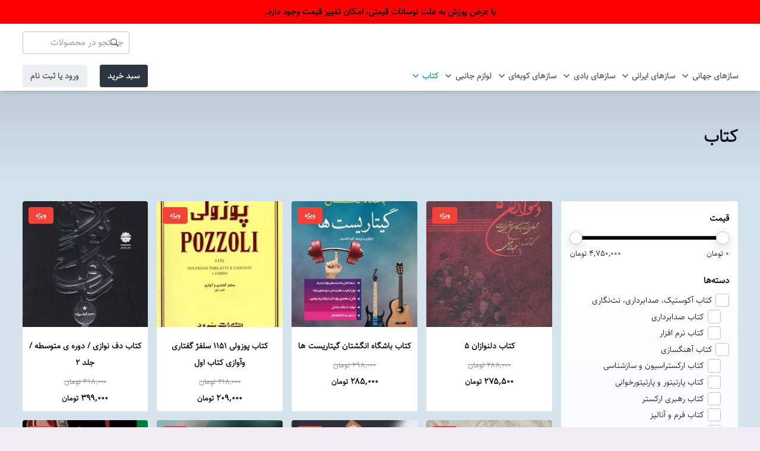

--- FILE ---
content_type: text/html; charset=UTF-8
request_url: https://bikook.shop/product-category/book/
body_size: 40061
content:
<!DOCTYPE HTML>
<html dir="rtl" lang="fa-IR">
<head>
	<meta charset="UTF-8">
	<title>کتاب</title>

<!-- The SEO Framework by Sybre Waaijer -->
<meta name="robots" content="max-snippet:-1,max-image-preview:large,max-video-preview:-1" />
<link rel="canonical" href="https://bikook.shop/product-category/book/" />
<link rel="next" href="https://bikook.shop/product-category/book/page/2/" />
<meta name="description" content="بررسی و خرید آنلاین انواع کتاب در حوزه یادگیری موسیقی در فروشگاه آنلاین بی‌کوک." />
<meta property="og:type" content="website" />
<meta property="og:locale" content="fa_IR" />
<meta property="og:site_name" content="بی‌کوک" />
<meta property="og:title" content="کتاب" />
<meta property="og:description" content="بررسی و خرید آنلاین انواع کتاب در حوزه یادگیری موسیقی در فروشگاه آنلاین بی‌کوک." />
<meta property="og:url" content="https://bikook.shop/product-category/book/" />
<meta property="og:image" content="https://cdn.bikook.shop/2023/09/20230903192335777123.jpg" />
<meta name="twitter:card" content="summary_large_image" />
<meta name="twitter:title" content="کتاب" />
<meta name="twitter:description" content="بررسی و خرید آنلاین انواع کتاب در حوزه یادگیری موسیقی در فروشگاه آنلاین بی‌کوک." />
<meta name="twitter:image" content="https://cdn.bikook.shop/2023/09/20230903192335777123.jpg" />
<script type="application/ld+json">{"@context":"https://schema.org","@graph":[{"@type":"WebSite","@id":"https://bikook.shop/#/schema/WebSite","url":"https://bikook.shop/","name":"بی‌کوک","description":"خرید آنلاین انواع ساز موسیقی و تجهیزات جانبی","inLanguage":"fa-IR","potentialAction":{"@type":"SearchAction","target":{"@type":"EntryPoint","urlTemplate":"https://bikook.shop/search/{search_term_string}/"},"query-input":"required name=search_term_string"},"publisher":{"@type":"Organization","@id":"https://bikook.shop/#/schema/Organization","name":"بی‌کوک","url":"https://bikook.shop/","logo":{"@type":"ImageObject","url":"https://cdn.bikook.shop/2023/10/20231014122954303722.png","contentUrl":"https://cdn.bikook.shop/2023/10/20231014122954303722.png","width":300,"height":300,"contentSize":"53117"}}},{"@type":"CollectionPage","@id":"https://bikook.shop/product-category/book/","url":"https://bikook.shop/product-category/book/","name":"کتاب","description":"بررسی و خرید آنلاین انواع کتاب در حوزه یادگیری موسیقی در فروشگاه آنلاین بی‌کوک.","inLanguage":"fa-IR","isPartOf":{"@id":"https://bikook.shop/#/schema/WebSite"},"breadcrumb":{"@type":"BreadcrumbList","@id":"https://bikook.shop/#/schema/BreadcrumbList","itemListElement":[{"@type":"ListItem","position":1,"item":"https://bikook.shop/","name":"بی‌کوک"},{"@type":"ListItem","position":2,"name":"کتاب"}]}}]}</script>
<!-- / The SEO Framework by Sybre Waaijer | 33.63ms meta | 5.25ms boot -->

<link rel='dns-prefetch' href='//www.google.com' />
<meta name="viewport" content="width=device-width, initial-scale=1">
<meta name="theme-color" content="#e4eaef">
<link rel="preload" href="https://bikook.shop/wp-content/uploads/2023/08/20230822124811391210.woff2" as="font" type="font/woff2" crossorigin><link rel="preload" href="https://bikook.shop/wp-content/uploads/2023/08/20230822124812773851.woff" as="font" type="font/woff" crossorigin><style id='wp-img-auto-sizes-contain-inline-css'>
img:is([sizes=auto i],[sizes^="auto," i]){contain-intrinsic-size:3000px 1500px}
/*# sourceURL=wp-img-auto-sizes-contain-inline-css */
</style>
<style id='woocommerce-inline-inline-css'>
.woocommerce form .form-row .required { visibility: visible; }
/*# sourceURL=woocommerce-inline-inline-css */
</style>
<link rel='stylesheet' id='wpgg-snackbar-css' href='https://bikook.shop/wp-content/plugins/wp-galaxy-gateway/public/css/snackbar.css?ver=2.0.0' media='all' />
<link rel='stylesheet' id='wpgg-style-css' href='https://bikook.shop/wp-content/plugins/wp-galaxy-gateway/public/css/global-style.css?ver=2.0.0' media='all' />
<link rel='stylesheet' id='us-style-css' href='https://bikook.shop/wp-content/themes/Impreza/css/style.min.css?ver=8.40.1' media='all' />
<link rel='stylesheet' id='us-ripple-css' href='https://bikook.shop/wp-content/themes/Impreza/common/css/base/ripple.css?ver=8.40.1' media='all' />
<link rel='stylesheet' id='us-woocommerce-css' href='https://bikook.shop/wp-content/themes/Impreza/common/css/plugins/woocommerce.min.css?ver=8.40.1' media='all' />
<link rel='stylesheet' id='us-rtl-css' href='https://bikook.shop/wp-content/themes/Impreza/common/css/rtl.min.css?ver=8.40.1' media='all' />
<link rel='stylesheet' id='theme-style-css' href='https://bikook.shop/wp-content/themes/Impreza-child/style.css?ver=8.40.1' media='all' />
<link rel='stylesheet' id='wqpmb-style-css' href='https://bikook.shop/wp-content/plugins/wc-quantity-plus-minus-button/assets/css/style.css?ver=1.0.0' media='all' />
<script src="https://bikook.shop/wp-includes/js/jquery/jquery.min.js?ver=3.7.1" id="jquery-core-js"></script>
<script src="https://bikook.shop/wp-content/plugins/woocommerce/assets/js/jquery-blockui/jquery.blockUI.min.js?ver=2.7.0-wc.10.4.3" id="wc-jquery-blockui-js" defer data-wp-strategy="defer"></script>
<script src="https://bikook.shop/wp-content/plugins/woocommerce/assets/js/js-cookie/js.cookie.min.js?ver=2.1.4-wc.10.4.3" id="wc-js-cookie-js" defer data-wp-strategy="defer"></script>
<script id="woocommerce-js-extra" defer src="[data-uri]"></script>
<script src="https://bikook.shop/wp-content/plugins/woocommerce/assets/js/frontend/woocommerce.min.js?ver=10.4.3" id="woocommerce-js" defer data-wp-strategy="defer"></script>
<style type='text/css' id='wqpmb_internal_css'>.qib-button-wrapper button.qib-button,.qib-button-wrapper .quantity input.input-text.qty.text{
}</style><style>mark.order-date,time{unicode-bidi:embed!important}</style>		<script id="us_add_no_touch" defer src="[data-uri]"></script>
				<script id="us_color_scheme_switch_class" defer src="[data-uri]"></script>
			<noscript><style>.woocommerce-product-gallery{ opacity: 1 !important; }</style></noscript>
	<script defer src="[data-uri]"></script><link rel="icon" href="https://cdn.bikook.shop/2023/10/20231014122954303722-50x50.png" sizes="32x32" />
<link rel="icon" href="https://cdn.bikook.shop/2023/10/20231014122954303722.png" sizes="192x192" />
<link rel="apple-touch-icon" href="https://cdn.bikook.shop/2023/10/20231014122954303722.png" />
<meta name="msapplication-TileImage" content="https://cdn.bikook.shop/2023/10/20231014122954303722.png" />
		<style id="us-icon-fonts">@font-face{font-display:swap;font-style:normal;font-family:"fontawesome";font-weight:400;src:url("https://bikook.shop/wp-content/themes/Impreza/fonts/fa-regular-400.woff2?ver=8.40.1") format("woff2")}.far{font-family:"fontawesome";font-weight:400}@font-face{font-display:swap;font-style:normal;font-family:"Font Awesome 5 Brands";font-weight:400;src:url("https://bikook.shop/wp-content/themes/Impreza/fonts/fa-brands-400.woff2?ver=8.40.1") format("woff2")}.fab{font-family:"Font Awesome 5 Brands";font-weight:400}</style>
				<style id="us-theme-options-css">:root{--color-header-middle-bg:#ffffff;--color-header-middle-bg-grad:#ffffff;--color-header-middle-text:#575e6e;--color-header-middle-text-hover:#26A3A1;--color-header-transparent-bg:transparent;--color-header-transparent-bg-grad:transparent;--color-header-transparent-text:#333333;--color-header-transparent-text-hover:#1a1a1a;--color-chrome-toolbar:#e4eaef;--color-header-top-bg:#ffffff;--color-header-top-bg-grad:#ffffff;--color-header-top-text:#575e6e;--color-header-top-text-hover:#26A3A1;--color-header-top-transparent-bg:transparent;--color-header-top-transparent-bg-grad:transparent;--color-header-top-transparent-text:#333333;--color-header-top-transparent-text-hover:#1a1a1a;--color-content-bg:#ffffff;--color-content-bg-grad:#ffffff;--color-content-bg-alt:#f5f4f7;--color-content-bg-alt-grad:#f5f4f7;--color-content-border:#e3e7f0;--color-content-heading:#0f131f;--color-content-heading-grad:#0f131f;--color-content-text:#000000;--color-content-link:#26A3A1;--color-content-link-hover:#5b3535;--color-content-primary:#26A3A1;--color-content-primary-grad:#26A3A1;--color-content-secondary:#5b3535;--color-content-secondary-grad:#5b3535;--color-content-faded:#727f9f;--color-content-overlay:rgba(15,19,31,0.80);--color-content-overlay-grad:rgba(15,19,31,0.80);--color-alt-content-bg:#f0eef4;--color-alt-content-bg-grad:#f0eef4;--color-alt-content-bg-alt:#ffffff;--color-alt-content-bg-alt-grad:#ffffff;--color-alt-content-border:#e3e7f0;--color-alt-content-heading:#0f131f;--color-alt-content-heading-grad:#0f131f;--color-alt-content-text:#000000;--color-alt-content-link:#26A3A1;--color-alt-content-link-hover:#5b3535;--color-alt-content-primary:#26A3A1;--color-alt-content-primary-grad:#26A3A1;--color-alt-content-secondary:#5b3535;--color-alt-content-secondary-grad:#5b3535;--color-alt-content-faded:#727f9f;--color-alt-content-overlay:rgba(100,108,253,0.85);--color-alt-content-overlay-grad:rgba(100,108,253,0.85);--color-footer-bg:#ffffff;--color-footer-bg-grad:#ffffff;--color-footer-bg-alt:#1a1a1a;--color-footer-bg-alt-grad:#1a1a1a;--color-footer-border:#1a1a1a;--color-footer-heading:#1a1a1a;--color-footer-heading-grad:#1a1a1a;--color-footer-text:#1a1a1a;--color-footer-link:#1a1a1a;--color-footer-link-hover:#26A3A1;--color-subfooter-bg:#5b3535;--color-subfooter-bg-grad:#5b3535;--color-subfooter-bg-alt:#2b3242;--color-subfooter-bg-alt-grad:#2b3242;--color-subfooter-border:#727f9f;--color-subfooter-heading:#999999;--color-subfooter-heading-grad:#999999;--color-subfooter-text:#9ba5bf;--color-subfooter-link:#e3e7f0;--color-subfooter-link-hover:#ffffff;--color-content-primary-faded:rgba(38,163,161,0.15);--box-shadow:0 5px 15px rgba(0,0,0,.15);--box-shadow-up:0 -5px 15px rgba(0,0,0,.15);--site-canvas-width:1300px;--site-content-width:1390px;--text-block-margin-bottom:1.5rem;--focus-outline-width:2px}@font-face{font-display:swap;font-style:normal;font-family:"sahel light";font-weight:400;src:url(/wp-content/uploads/2023/08/20230822124811391210.woff2) format("woff2"),url(/wp-content/uploads/2023/08/20230822124812773851.woff) format("woff")}:root{--font-family:"sahel light";--font-size:15px;--line-height:28px;--font-weight:400;--bold-font-weight:700;--text-transform:none;--font-style:normal;--letter-spacing:0em;--h1-font-family:"sahel light";--h1-font-size:2rem;--h1-line-height:1.2;--h1-font-weight:700;--h1-bold-font-weight:700;--h1-text-transform:none;--h1-font-style:normal;--h1-letter-spacing:0em;--h1-margin-bottom:1.5rem;--h2-font-family:var(--h1-font-family);--h2-font-size:1.6rem;--h2-line-height:1.2;--h2-font-weight:var(--h1-font-weight);--h2-bold-font-weight:var(--h1-bold-font-weight);--h2-text-transform:capitalize;--h2-font-style:var(--h1-font-style);--h2-letter-spacing:0;--h2-margin-bottom:1.5rem;--h3-font-family:var(--h1-font-family);--h3-font-size:1.5rem;--h3-line-height:1.2;--h3-font-weight:var(--h1-font-weight);--h3-bold-font-weight:var(--h1-bold-font-weight);--h3-text-transform:var(--h1-text-transform);--h3-font-style:var(--h1-font-style);--h3-letter-spacing:0;--h3-margin-bottom:1.5rem;--h4-font-family:var(--h1-font-family);--h4-font-size:1.2rem;--h4-line-height:1.2;--h4-font-weight:var(--h1-font-weight);--h4-bold-font-weight:var(--h1-bold-font-weight);--h4-text-transform:var(--h1-text-transform);--h4-font-style:var(--h1-font-style);--h4-letter-spacing:0;--h4-margin-bottom:1.5rem;--h5-font-family:var(--h1-font-family);--h5-font-size:1.1rem;--h5-line-height:1.2;--h5-font-weight:var(--h1-font-weight);--h5-bold-font-weight:var(--h1-bold-font-weight);--h5-text-transform:var(--h1-text-transform);--h5-font-style:var(--h1-font-style);--h5-letter-spacing:0;--h5-margin-bottom:1.5rem;--h6-font-family:var(--h1-font-family);--h6-font-size:1rem;--h6-line-height:1.2;--h6-font-weight:var(--h1-font-weight);--h6-bold-font-weight:var(--h1-bold-font-weight);--h6-text-transform:var(--h1-text-transform);--h6-font-style:var(--h1-font-style);--h6-letter-spacing:0;--h6-margin-bottom:1.5rem}@media (max-width:600px){:root{--font-size:14px;--h1-font-size:1.5rem;--h2-font-size:1.2rem;--h3-font-size:1.2rem;--h4-font-size:1rem;--h5-font-size:0.9rem;--h6-font-size:0.8rem}}h1{font-family:var(--h1-font-family,inherit);font-weight:var(--h1-font-weight,inherit);font-size:var(--h1-font-size,inherit);font-style:var(--h1-font-style,inherit);line-height:var(--h1-line-height,1.4);letter-spacing:var(--h1-letter-spacing,inherit);text-transform:var(--h1-text-transform,inherit);margin-bottom:var(--h1-margin-bottom,1.5rem)}h1>strong{font-weight:var(--h1-bold-font-weight,bold)}h2{font-family:var(--h2-font-family,inherit);font-weight:var(--h2-font-weight,inherit);font-size:var(--h2-font-size,inherit);font-style:var(--h2-font-style,inherit);line-height:var(--h2-line-height,1.4);letter-spacing:var(--h2-letter-spacing,inherit);text-transform:var(--h2-text-transform,inherit);margin-bottom:var(--h2-margin-bottom,1.5rem)}h2>strong{font-weight:var(--h2-bold-font-weight,bold)}h3{font-family:var(--h3-font-family,inherit);font-weight:var(--h3-font-weight,inherit);font-size:var(--h3-font-size,inherit);font-style:var(--h3-font-style,inherit);line-height:var(--h3-line-height,1.4);letter-spacing:var(--h3-letter-spacing,inherit);text-transform:var(--h3-text-transform,inherit);margin-bottom:var(--h3-margin-bottom,1.5rem)}h3>strong{font-weight:var(--h3-bold-font-weight,bold)}h4{font-family:var(--h4-font-family,inherit);font-weight:var(--h4-font-weight,inherit);font-size:var(--h4-font-size,inherit);font-style:var(--h4-font-style,inherit);line-height:var(--h4-line-height,1.4);letter-spacing:var(--h4-letter-spacing,inherit);text-transform:var(--h4-text-transform,inherit);margin-bottom:var(--h4-margin-bottom,1.5rem)}h4>strong{font-weight:var(--h4-bold-font-weight,bold)}h5{font-family:var(--h5-font-family,inherit);font-weight:var(--h5-font-weight,inherit);font-size:var(--h5-font-size,inherit);font-style:var(--h5-font-style,inherit);line-height:var(--h5-line-height,1.4);letter-spacing:var(--h5-letter-spacing,inherit);text-transform:var(--h5-text-transform,inherit);margin-bottom:var(--h5-margin-bottom,1.5rem)}h5>strong{font-weight:var(--h5-bold-font-weight,bold)}h6{font-family:var(--h6-font-family,inherit);font-weight:var(--h6-font-weight,inherit);font-size:var(--h6-font-size,inherit);font-style:var(--h6-font-style,inherit);line-height:var(--h6-line-height,1.4);letter-spacing:var(--h6-letter-spacing,inherit);text-transform:var(--h6-text-transform,inherit);margin-bottom:var(--h6-margin-bottom,1.5rem)}h6>strong{font-weight:var(--h6-bold-font-weight,bold)}body{background:var(--color-alt-content-bg)}@media (max-width:1465px){.l-main .aligncenter{max-width:calc(100vw - 5rem)}}@media (min-width:1281px){body.usb_preview .hide_on_default{opacity:0.25!important}.vc_hidden-lg,body:not(.usb_preview) .hide_on_default{display:none!important}.default_align_left{text-align:left;justify-content:flex-start}.default_align_right{text-align:right;justify-content:flex-end}.default_align_center{text-align:center;justify-content:center}.w-hwrapper.default_align_center>*{margin-left:calc( var(--hwrapper-gap,1.2rem) / 2 );margin-right:calc( var(--hwrapper-gap,1.2rem) / 2 )}.default_align_justify{justify-content:space-between}.w-hwrapper>.default_align_justify,.default_align_justify>.w-btn{width:100%}*:not(.w-hwrapper)>.w-btn-wrapper:not([class*="default_align_none"]):not(.align_none){display:block;margin-inline-end:0}}@media (min-width:1025px) and (max-width:1280px){body.usb_preview .hide_on_laptops{opacity:0.25!important}.vc_hidden-md,body:not(.usb_preview) .hide_on_laptops{display:none!important}.laptops_align_left{text-align:left;justify-content:flex-start}.laptops_align_right{text-align:right;justify-content:flex-end}.laptops_align_center{text-align:center;justify-content:center}.w-hwrapper.laptops_align_center>*{margin-left:calc( var(--hwrapper-gap,1.2rem) / 2 );margin-right:calc( var(--hwrapper-gap,1.2rem) / 2 )}.laptops_align_justify{justify-content:space-between}.w-hwrapper>.laptops_align_justify,.laptops_align_justify>.w-btn{width:100%}*:not(.w-hwrapper)>.w-btn-wrapper:not([class*="laptops_align_none"]):not(.align_none){display:block;margin-inline-end:0}.g-cols.via_grid[style*="--laptops-columns-gap"]{gap:var(--laptops-columns-gap,3rem)}}@media (min-width:601px) and (max-width:1024px){body.usb_preview .hide_on_tablets{opacity:0.25!important}.vc_hidden-sm,body:not(.usb_preview) .hide_on_tablets{display:none!important}.tablets_align_left{text-align:left;justify-content:flex-start}.tablets_align_right{text-align:right;justify-content:flex-end}.tablets_align_center{text-align:center;justify-content:center}.w-hwrapper.tablets_align_center>*{margin-left:calc( var(--hwrapper-gap,1.2rem) / 2 );margin-right:calc( var(--hwrapper-gap,1.2rem) / 2 )}.tablets_align_justify{justify-content:space-between}.w-hwrapper>.tablets_align_justify,.tablets_align_justify>.w-btn{width:100%}*:not(.w-hwrapper)>.w-btn-wrapper:not([class*="tablets_align_none"]):not(.align_none){display:block;margin-inline-end:0}.g-cols.via_grid[style*="--tablets-columns-gap"]{gap:var(--tablets-columns-gap,3rem)}}@media (max-width:600px){body.usb_preview .hide_on_mobiles{opacity:0.25!important}.vc_hidden-xs,body:not(.usb_preview) .hide_on_mobiles{display:none!important}.mobiles_align_left{text-align:left;justify-content:flex-start}.mobiles_align_right{text-align:right;justify-content:flex-end}.mobiles_align_center{text-align:center;justify-content:center}.w-hwrapper.mobiles_align_center>*{margin-left:calc( var(--hwrapper-gap,1.2rem) / 2 );margin-right:calc( var(--hwrapper-gap,1.2rem) / 2 )}.mobiles_align_justify{justify-content:space-between}.w-hwrapper>.mobiles_align_justify,.mobiles_align_justify>.w-btn{width:100%}.w-hwrapper.stack_on_mobiles{display:block}.w-hwrapper.stack_on_mobiles>:not(script){display:block;margin:0 0 var(--hwrapper-gap,1.2rem)}.w-hwrapper.stack_on_mobiles>:last-child{margin-bottom:0}*:not(.w-hwrapper)>.w-btn-wrapper:not([class*="mobiles_align_none"]):not(.align_none){display:block;margin-inline-end:0}.g-cols.via_grid[style*="--mobiles-columns-gap"]{gap:var(--mobiles-columns-gap,1.5rem)}}@media (max-width:1280px){.g-cols.laptops-cols_1{grid-template-columns:100%}.g-cols.laptops-cols_1.reversed>div:last-of-type{order:-1}.g-cols.laptops-cols_1.via_grid>.wpb_column.stretched,.g-cols.laptops-cols_1.via_flex.type_boxes>.wpb_column.stretched{margin-left:var(--margin-inline-stretch);margin-right:var(--margin-inline-stretch)}.g-cols.laptops-cols_2{grid-template-columns:repeat(2,1fr)}.g-cols.laptops-cols_3{grid-template-columns:repeat(3,1fr)}.g-cols.laptops-cols_4{grid-template-columns:repeat(4,1fr)}.g-cols.laptops-cols_5{grid-template-columns:repeat(5,1fr)}.g-cols.laptops-cols_6{grid-template-columns:repeat(6,1fr)}.g-cols.laptops-cols_1-2{grid-template-columns:1fr 2fr}.g-cols.laptops-cols_2-1{grid-template-columns:2fr 1fr}.g-cols.laptops-cols_2-3{grid-template-columns:2fr 3fr}.g-cols.laptops-cols_3-2{grid-template-columns:3fr 2fr}.g-cols.laptops-cols_1-3{grid-template-columns:1fr 3fr}.g-cols.laptops-cols_3-1{grid-template-columns:3fr 1fr}.g-cols.laptops-cols_1-4{grid-template-columns:1fr 4fr}.g-cols.laptops-cols_4-1{grid-template-columns:4fr 1fr}.g-cols.laptops-cols_1-5{grid-template-columns:1fr 5fr}.g-cols.laptops-cols_5-1{grid-template-columns:5fr 1fr}.g-cols.laptops-cols_1-2-1{grid-template-columns:1fr 2fr 1fr}.g-cols.laptops-cols_1-3-1{grid-template-columns:1fr 3fr 1fr}.g-cols.laptops-cols_1-4-1{grid-template-columns:1fr 4fr 1fr}}@media (max-width:1024px){.g-cols.tablets-cols_1{grid-template-columns:100%}.g-cols.tablets-cols_1.reversed>div:last-of-type{order:-1}.g-cols.tablets-cols_1.via_grid>.wpb_column.stretched,.g-cols.tablets-cols_1.via_flex.type_boxes>.wpb_column.stretched{margin-left:var(--margin-inline-stretch);margin-right:var(--margin-inline-stretch)}.g-cols.tablets-cols_2{grid-template-columns:repeat(2,1fr)}.g-cols.tablets-cols_3{grid-template-columns:repeat(3,1fr)}.g-cols.tablets-cols_4{grid-template-columns:repeat(4,1fr)}.g-cols.tablets-cols_5{grid-template-columns:repeat(5,1fr)}.g-cols.tablets-cols_6{grid-template-columns:repeat(6,1fr)}.g-cols.tablets-cols_1-2{grid-template-columns:1fr 2fr}.g-cols.tablets-cols_2-1{grid-template-columns:2fr 1fr}.g-cols.tablets-cols_2-3{grid-template-columns:2fr 3fr}.g-cols.tablets-cols_3-2{grid-template-columns:3fr 2fr}.g-cols.tablets-cols_1-3{grid-template-columns:1fr 3fr}.g-cols.tablets-cols_3-1{grid-template-columns:3fr 1fr}.g-cols.tablets-cols_1-4{grid-template-columns:1fr 4fr}.g-cols.tablets-cols_4-1{grid-template-columns:4fr 1fr}.g-cols.tablets-cols_1-5{grid-template-columns:1fr 5fr}.g-cols.tablets-cols_5-1{grid-template-columns:5fr 1fr}.g-cols.tablets-cols_1-2-1{grid-template-columns:1fr 2fr 1fr}.g-cols.tablets-cols_1-3-1{grid-template-columns:1fr 3fr 1fr}.g-cols.tablets-cols_1-4-1{grid-template-columns:1fr 4fr 1fr}}@media (max-width:600px){.g-cols.mobiles-cols_1{grid-template-columns:100%}.g-cols.mobiles-cols_1.reversed>div:last-of-type{order:-1}.g-cols.mobiles-cols_1.via_grid>.wpb_column.stretched,.g-cols.mobiles-cols_1.via_flex.type_boxes>.wpb_column.stretched{margin-left:var(--margin-inline-stretch);margin-right:var(--margin-inline-stretch)}.g-cols.mobiles-cols_2{grid-template-columns:repeat(2,1fr)}.g-cols.mobiles-cols_3{grid-template-columns:repeat(3,1fr)}.g-cols.mobiles-cols_4{grid-template-columns:repeat(4,1fr)}.g-cols.mobiles-cols_5{grid-template-columns:repeat(5,1fr)}.g-cols.mobiles-cols_6{grid-template-columns:repeat(6,1fr)}.g-cols.mobiles-cols_1-2{grid-template-columns:1fr 2fr}.g-cols.mobiles-cols_2-1{grid-template-columns:2fr 1fr}.g-cols.mobiles-cols_2-3{grid-template-columns:2fr 3fr}.g-cols.mobiles-cols_3-2{grid-template-columns:3fr 2fr}.g-cols.mobiles-cols_1-3{grid-template-columns:1fr 3fr}.g-cols.mobiles-cols_3-1{grid-template-columns:3fr 1fr}.g-cols.mobiles-cols_1-4{grid-template-columns:1fr 4fr}.g-cols.mobiles-cols_4-1{grid-template-columns:4fr 1fr}.g-cols.mobiles-cols_1-5{grid-template-columns:1fr 5fr}.g-cols.mobiles-cols_5-1{grid-template-columns:5fr 1fr}.g-cols.mobiles-cols_1-2-1{grid-template-columns:1fr 2fr 1fr}.g-cols.mobiles-cols_1-3-1{grid-template-columns:1fr 3fr 1fr}.g-cols.mobiles-cols_1-4-1{grid-template-columns:1fr 4fr 1fr}.g-cols:not([style*="--columns-gap"]){gap:1.5rem}}@media (max-width:767px){.l-canvas{overflow:hidden}.g-cols.stacking_default.reversed>div:last-of-type{order:-1}.g-cols.stacking_default.via_flex>div:not([class*="vc_col-xs"]){width:100%;margin:0 0 1.5rem}.g-cols.stacking_default.via_grid.mobiles-cols_1{grid-template-columns:100%}.g-cols.stacking_default.via_flex.type_boxes>div,.g-cols.stacking_default.via_flex.reversed>div:first-child,.g-cols.stacking_default.via_flex:not(.reversed)>div:last-child,.g-cols.stacking_default.via_flex>div.has_bg_color{margin-bottom:0}.g-cols.stacking_default.via_flex.type_default>.wpb_column.stretched{margin-left:-1rem;margin-right:-1rem}.g-cols.stacking_default.via_grid.mobiles-cols_1>.wpb_column.stretched,.g-cols.stacking_default.via_flex.type_boxes>.wpb_column.stretched{margin-left:var(--margin-inline-stretch);margin-right:var(--margin-inline-stretch)}.vc_column-inner.type_sticky>.wpb_wrapper,.vc_column_container.type_sticky>.vc_column-inner{top:0!important}}@media (min-width:768px){body:not(.rtl) .l-section.for_sidebar.at_left>div>.l-sidebar,.rtl .l-section.for_sidebar.at_right>div>.l-sidebar{order:-1}.vc_column_container.type_sticky>.vc_column-inner,.vc_column-inner.type_sticky>.wpb_wrapper{position:-webkit-sticky;position:sticky}.l-section.type_sticky{position:-webkit-sticky;position:sticky;top:0;z-index:21;transition:top 0.3s cubic-bezier(.78,.13,.15,.86) 0.1s}.header_hor .l-header.post_fixed.sticky_auto_hide{z-index:22}.admin-bar .l-section.type_sticky{top:32px}.l-section.type_sticky>.l-section-h{transition:padding-top 0.3s}.header_hor .l-header.pos_fixed:not(.down)~.l-main .l-section.type_sticky:not(:first-of-type){top:var(--header-sticky-height)}.admin-bar.header_hor .l-header.pos_fixed:not(.down)~.l-main .l-section.type_sticky:not(:first-of-type){top:calc( var(--header-sticky-height) + 32px )}.header_hor .l-header.pos_fixed.sticky:not(.down)~.l-main .l-section.type_sticky:first-of-type>.l-section-h{padding-top:var(--header-sticky-height)}.header_hor.headerinpos_bottom .l-header.pos_fixed.sticky:not(.down)~.l-main .l-section.type_sticky:first-of-type>.l-section-h{padding-bottom:var(--header-sticky-height)!important}}@media (max-width:600px){.w-form-row.for_submit[style*=btn-size-mobiles] .w-btn{font-size:var(--btn-size-mobiles)!important}}:focus-visible,input[type=checkbox]:focus-visible + i,input[type=checkbox]:focus-visible~.w-color-switch-box,.w-nav-arrow:focus-visible::before,.woocommerce-mini-cart-item:has(:focus-visible),.w-filter-item-value.w-btn:has(:focus-visible){outline-width:var(--focus-outline-width,2px );outline-style:solid;outline-offset:2px;outline-color:var(--color-content-primary)}.w-header-show{background:rgba(0,0,0,0.3)}.no-touch .w-header-show:hover{background:var(--color-content-primary-grad)}button[type=submit]:not(.w-btn),input[type=submit]:not(.w-btn),.us-nav-style_1>*,.navstyle_1>.owl-nav button,.us-btn-style_1{font-family:var(--font-family);font-style:normal;text-transform:uppercase;font-size:1rem;line-height:1!important;font-weight:700;letter-spacing:0em;padding:0.8em 1em;transition-duration:.3s;border-radius:4px;transition-timing-function:ease;--btn-height:calc(1em + 2 * 0.8em);background:#2975FF;border-color:transparent;border-image:none}button[type=submit]:not(.w-btn):before,input[type=submit]:not(.w-btn),.us-nav-style_1>*:before,.navstyle_1>.owl-nav button:before,.us-btn-style_1:before{border-width:0px}.no-touch button[type=submit]:not(.w-btn):hover,.no-touch input[type=submit]:not(.w-btn):hover,.w-filter-item-value.us-btn-style_1:has(input:checked),.us-nav-style_1>span.current,.no-touch .us-nav-style_1>a:hover,.no-touch .navstyle_1>.owl-nav button:hover,.no-touch .us-btn-style_1:hover{background:#2052ab;border-color:transparent;border-image:none}.woocommerce .button.alt,.woocommerce .button.checkout,.woocommerce .button.add_to_cart_button,.us-nav-style_24>*,.navstyle_24>.owl-nav button,.us-btn-style_24{font-family:sahel light;font-style:normal;text-transform:none;font-size:1rem;line-height:1!important;font-weight:700;letter-spacing:0em;padding:1em 1em;transition-duration:.3s;border-radius:4px;transition-timing-function:ease;--btn-height:calc(1em + 2 * 1em);background:#495867;border-color:transparent;border-image:none;color:#ffffff!important}.woocommerce .button.alt:before,.woocommerce .button.checkout:before,.woocommerce .button.add_to_cart_button:before,.us-nav-style_24>*:before,.navstyle_24>.owl-nav button:before,.us-btn-style_24:before{border-width:0px}.no-touch .woocommerce .button.alt:hover,.no-touch .woocommerce .button.checkout:hover,.no-touch .woocommerce .button.add_to_cart_button:hover,.w-filter-item-value.us-btn-style_24:has(input:checked),.us-nav-style_24>span.current,.no-touch .us-nav-style_24>a:hover,.no-touch .navstyle_24>.owl-nav button:hover,.no-touch .us-btn-style_24:hover{background:#2c3742;border-color:transparent;border-image:none;color:#ffffff!important}.us-nav-style_20>*,.navstyle_20>.owl-nav button,.us-btn-style_20{font-family:sahel light;font-style:normal;text-transform:none;font-size:0.9rem;line-height:1.20!important;font-weight:700;letter-spacing:0em;padding:0.8em 1em;transition-duration:.3s;border-radius:4px;transition-timing-function:ease;--btn-height:calc(1.20em + 2 * 0.8em);background:#ECEFF1;border-color:transparent;border-image:none;color:#4b5259!important}.us-nav-style_20>*:before,.navstyle_20>.owl-nav button:before,.us-btn-style_20:before{border-width:1px}.w-filter-item-value.us-btn-style_20:has(input:checked),.us-nav-style_20>span.current,.no-touch .us-nav-style_20>a:hover,.no-touch .navstyle_20>.owl-nav button:hover,.no-touch .us-btn-style_20:hover{background:#d3e3ed;border-color:transparent;border-image:none;color:#050505!important}.us-nav-style_31>*,.navstyle_31>.owl-nav button,.us-btn-style_31{font-family:sahel light;font-style:normal;text-transform:none;font-size:0.9rem;line-height:1.20!important;font-weight:700;letter-spacing:0em;padding:0.8em 1em;transition-duration:.3s;border-radius:4px;transition-timing-function:ease;--btn-height:calc(1.20em + 2 * 0.8em);background:rgba(236,239,241,0.00);border-color:#ECEFF1;border-image:none;color:#ffffff!important}.us-nav-style_31>*:before,.navstyle_31>.owl-nav button:before,.us-btn-style_31:before{border-width:2px}.w-filter-item-value.us-btn-style_31:has(input:checked),.us-nav-style_31>span.current,.no-touch .us-nav-style_31>a:hover,.no-touch .navstyle_31>.owl-nav button:hover,.no-touch .us-btn-style_31:hover{background:#d3e3ed;border-color:#d3e3ed;border-image:none;color:#050505!important}.us-nav-style_22>*,.navstyle_22>.owl-nav button,.us-btn-style_22{font-family:sahel light;font-style:normal;text-transform:none;font-size:0.9rem;line-height:1.20!important;font-weight:700;letter-spacing:0em;padding:0.8em 1em;transition-duration:.3s;border-radius:4px;transition-timing-function:ease;--btn-height:calc(1.20em + 2 * 0.8em);background:transparent;border-color:transparent;border-image:none;color:#4b5259!important}.us-nav-style_22>*:before,.navstyle_22>.owl-nav button:before,.us-btn-style_22:before{border-width:1px}.w-filter-item-value.us-btn-style_22:has(input:checked),.us-nav-style_22>span.current,.no-touch .us-nav-style_22>a:hover,.no-touch .navstyle_22>.owl-nav button:hover,.no-touch .us-btn-style_22:hover{background:#ECEFF1;border-color:transparent;border-image:none;color:#050505!important}.us-nav-style_23>*,.navstyle_23>.owl-nav button,.us-btn-style_23{font-family:sahel light;font-style:normal;text-transform:none;font-size:0.9rem;line-height:1.20!important;font-weight:700;letter-spacing:0em;padding:0.8em 0em;transition-duration:.3s;border-radius:12px;transition-timing-function:ease;--btn-height:calc(1.20em + 2 * 0.8em);background:transparent;border-color:transparent;border-image:none;color:#4b5259!important}.us-nav-style_23>*:before,.navstyle_23>.owl-nav button:before,.us-btn-style_23:before{border-width:1px}.w-filter-item-value.us-btn-style_23:has(input:checked),.us-nav-style_23>span.current,.no-touch .us-nav-style_23>a:hover,.no-touch .navstyle_23>.owl-nav button:hover,.no-touch .us-btn-style_23:hover{background:transparent;border-color:transparent;border-image:none;color:#f76d6d!important}.us-nav-style_27>*,.navstyle_27>.owl-nav button,.us-btn-style_27{font-family:sahel light;font-style:normal;text-transform:none;font-size:0.9rem;line-height:1.20!important;font-weight:700;letter-spacing:0em;padding:0.8em 0em;transition-duration:.3s;border-radius:12px;transition-timing-function:ease;--btn-height:calc(1.20em + 2 * 0.8em);background:transparent;border-color:transparent;border-image:none;color:#ffffff!important}.us-nav-style_27>*:before,.navstyle_27>.owl-nav button:before,.us-btn-style_27:before{border-width:1px}.w-filter-item-value.us-btn-style_27:has(input:checked),.us-nav-style_27>span.current,.no-touch .us-nav-style_27>a:hover,.no-touch .navstyle_27>.owl-nav button:hover,.no-touch .us-btn-style_27:hover{background:transparent;border-color:transparent;border-image:none;color:#f76d6d!important}.woocommerce .button,.woocommerce .actions .button,.us-nav-style_21>*,.navstyle_21>.owl-nav button,.us-btn-style_21{font-family:sahel light;font-style:normal;text-transform:none;font-size:0.9rem;line-height:1.20!important;font-weight:700;letter-spacing:0em;padding:0.8em 1em;transition-duration:.3s;border-radius:4px;transition-timing-function:ease;--btn-height:calc(1.20em + 2 * 0.8em);background:#2c3742;border-color:transparent;border-image:none;color:#ffffff!important}.woocommerce .button:before,.woocommerce .actions .button:before,.us-nav-style_21>*:before,.navstyle_21>.owl-nav button:before,.us-btn-style_21:before{border-width:0px}.no-touch .woocommerce .button:hover,.no-touch .woocommerce .actions .button:hover,.w-filter-item-value.us-btn-style_21:has(input:checked),.us-nav-style_21>span.current,.no-touch .us-nav-style_21>a:hover,.no-touch .navstyle_21>.owl-nav button:hover,.no-touch .us-btn-style_21:hover{background:#495867;border-color:transparent;border-image:none;color:#ffffff!important}.us-nav-style_25>*,.navstyle_25>.owl-nav button,.us-btn-style_25{font-family:sahel light;font-style:normal;text-transform:none;font-size:0.9rem;line-height:1.20!important;font-weight:700;letter-spacing:0em;padding:0.8em 1em;transition-duration:.3s;border-radius:4px;transition-timing-function:ease;--btn-height:calc(1.20em + 2 * 0.8em);background:var(--color-header-middle-text-hover);border-color:transparent;border-image:none;color:var(--color-header-middle-bg)!important}.us-nav-style_25>*:before,.navstyle_25>.owl-nav button:before,.us-btn-style_25:before{border-width:0px}.w-filter-item-value.us-btn-style_25:has(input:checked),.us-nav-style_25>span.current,.no-touch .us-nav-style_25>a:hover,.no-touch .navstyle_25>.owl-nav button:hover,.no-touch .us-btn-style_25:hover{background:#198583;border-color:transparent;border-image:none;color:#ffffff!important}.us-nav-style_30>*,.navstyle_30>.owl-nav button,.us-btn-style_30{font-family:sahel light;font-style:normal;text-transform:none;font-size:0.9rem;line-height:1.20!important;font-weight:700;letter-spacing:0em;padding:0.8em 1em;transition-duration:.3s;border-radius:4px;transition-timing-function:ease;--btn-height:calc(1.20em + 2 * 0.8em);background:linear-gradient(-225deg,#A445B2 0%,#D41872 52%,#FF0066 100%);border-color:transparent;border-image:none;color:var(--color-header-middle-bg)!important}.us-nav-style_30>*:before,.navstyle_30>.owl-nav button:before,.us-btn-style_30:before{border-width:0px}.w-filter-item-value.us-btn-style_30:has(input:checked),.us-nav-style_30>span.current,.no-touch .us-nav-style_30>a:hover,.no-touch .navstyle_30>.owl-nav button:hover,.no-touch .us-btn-style_30:hover{background:linear-gradient(-225deg,#c24cd4,#a31559);border-color:transparent;border-image:none;color:#ffffff!important}.us-btn-style_30{overflow:hidden;position:relative;-webkit-transform:translateZ(0)}.us-btn-style_30>*{position:relative;z-index:1}.no-touch .us-btn-style_30:hover{background:linear-gradient(-225deg,#A445B2 0%,#D41872 52%,#FF0066 100%)}.us-btn-style_30::after{content:"";position:absolute;transition-duration:inherit;transition-timing-function:inherit;top:0;left:0;right:0;bottom:0;opacity:0;border-radius:inherit;transition-property:opacity;background:linear-gradient(-225deg,#c24cd4,#a31559)}.w-filter-item-value.us-btn-style_30:has(input:checked)::after,.no-touch .us-btn-style_30:hover::after{opacity:1}.us-nav-style_26>*,.navstyle_26>.owl-nav button,.us-btn-style_26{font-family:sahel light;font-style:normal;text-transform:none;font-size:0.9rem;line-height:1.20!important;font-weight:700;letter-spacing:0em;padding:0.8em 1em;transition-duration:.3s;border-radius:4px;transition-timing-function:ease;--btn-height:calc(1.20em + 2 * 0.8em);background:#ffffff;border-color:transparent;border-image:none;color:#000000!important}.us-nav-style_26>*:before,.navstyle_26>.owl-nav button:before,.us-btn-style_26:before{border-width:0px}.w-filter-item-value.us-btn-style_26:has(input:checked),.us-nav-style_26>span.current,.no-touch .us-nav-style_26>a:hover,.no-touch .navstyle_26>.owl-nav button:hover,.no-touch .us-btn-style_26:hover{background:#d3e3ed;border-color:transparent;border-image:none}.us-nav-style_28>*,.navstyle_28>.owl-nav button,.us-btn-style_28{font-family:sahel light;font-style:normal;text-transform:none;font-size:1.2rem;line-height:1.20!important;font-weight:700;letter-spacing:0em;padding:0.8em 1em;transition-duration:.3s;border-radius:10px;transition-timing-function:ease;--btn-height:calc(1.20em + 2 * 0.8em);background:transparent;border-color:#ffffff;border-image:none;color:#ffffff!important}.us-nav-style_28>*:before,.navstyle_28>.owl-nav button:before,.us-btn-style_28:before{border-width:2px}.w-filter-item-value.us-btn-style_28:has(input:checked),.us-nav-style_28>span.current,.no-touch .us-nav-style_28>a:hover,.no-touch .navstyle_28>.owl-nav button:hover,.no-touch .us-btn-style_28:hover{background:#ffffff;border-color:#1a1a1a;border-image:none;color:#000000!important}.us-nav-style_29>*,.navstyle_29>.owl-nav button,.us-btn-style_29{font-family:sahel light;font-style:normal;text-transform:none;font-size:1.2rem;line-height:1.20!important;font-weight:700;letter-spacing:0em;padding:0.8em 1em;transition-duration:.3s;border-radius:10px;transition-timing-function:ease;--btn-height:calc(1.20em + 2 * 0.8em);background:transparent;border-color:transparent;border-image:none;color:#ffffff!important}.us-nav-style_29>*:before,.navstyle_29>.owl-nav button:before,.us-btn-style_29:before{border-width:2px}.w-filter-item-value.us-btn-style_29:has(input:checked),.us-nav-style_29>span.current,.no-touch .us-nav-style_29>a:hover,.no-touch .navstyle_29>.owl-nav button:hover,.no-touch .us-btn-style_29:hover{background:#ffffff;border-color:transparent;border-image:none;color:#000000!important}:root{--inputs-font-family:sahel light;--inputs-font-size:0.9rem;--inputs-font-weight:700;--inputs-letter-spacing:0em;--inputs-text-transform:none;--inputs-height:2.40em;--inputs-padding:0.6em;--inputs-checkbox-size:1.5em;--inputs-border-width:1px;--inputs-border-radius:4px;--inputs-background:#ffffff;--inputs-border-color:#BEC6CC;--inputs-focus-background:#ffffff;--inputs-focus-border-color:#1a1a1a}.leaflet-default-icon-path{background-image:url(https://bikook.shop/wp-content/themes/Impreza/common/css/vendor/images/marker-icon.png)}.woocommerce-product-gallery{--gallery-main-ratio:auto;--gallery-thumb-ratio:auto;--gallery-columns:1;--gallery-gap:1.5rem;--gallery-thumb-columns:8;--gallery-thumb-gap:5px;--gallery-thumb-width:4.4rem}.header_hor .w-nav.type_desktop .menu-item-18074 .w-nav-list.level_2{background:#ffffff;--dropdown-padding:10px;padding:var(--dropdown-padding,0px)}.header_hor .w-nav.type_desktop .menu-item-18264 .w-nav-list.level_2{background:#ffffff;--dropdown-padding:15px;padding:var(--dropdown-padding,0px)}.header_hor .w-nav.type_desktop .menu-item-18277 .w-nav-list.level_2{background:#ffffff;--dropdown-padding:10px;padding:var(--dropdown-padding,0px)}.header_hor .w-nav.type_desktop .menu-item-18285 .w-nav-list.level_2{background:#ffffff;--dropdown-padding:10px;padding:var(--dropdown-padding,0px)}.header_hor .w-nav.type_desktop .menu-item-18300 .w-nav-list.level_2{left:0;right:0;transform-origin:50% 0;--dropdown-padding:10px;padding:var(--dropdown-padding,0px)}.header_hor .w-nav.type_desktop .menu-item-18300{position:static}</style>
				<style id="us-current-header-css"> .l-subheader.at_top,.l-subheader.at_top .w-dropdown-list,.l-subheader.at_top .type_mobile .w-nav-list.level_1{background:#ff0000;color:#000000}.no-touch .l-subheader.at_top a:hover,.no-touch .l-header.bg_transparent .l-subheader.at_top .w-dropdown.opened a:hover{color:#ffffff}.l-header.bg_transparent:not(.sticky) .l-subheader.at_top{background:var(--color-header-top-transparent-bg);color:var(--color-header-top-transparent-text)}.no-touch .l-header.bg_transparent:not(.sticky) .at_top .w-cart-link:hover,.no-touch .l-header.bg_transparent:not(.sticky) .at_top .w-text a:hover,.no-touch .l-header.bg_transparent:not(.sticky) .at_top .w-html a:hover,.no-touch .l-header.bg_transparent:not(.sticky) .at_top .w-nav>a:hover,.no-touch .l-header.bg_transparent:not(.sticky) .at_top .w-menu a:hover,.no-touch .l-header.bg_transparent:not(.sticky) .at_top .w-search>a:hover,.no-touch .l-header.bg_transparent:not(.sticky) .at_top .w-socials.shape_none.color_text a:hover,.no-touch .l-header.bg_transparent:not(.sticky) .at_top .w-socials.shape_none.color_link a:hover,.no-touch .l-header.bg_transparent:not(.sticky) .at_top .w-dropdown a:hover,.no-touch .l-header.bg_transparent:not(.sticky) .at_top .type_desktop .menu-item.level_1.opened>a,.no-touch .l-header.bg_transparent:not(.sticky) .at_top .type_desktop .menu-item.level_1:hover>a{color:var(--color-header-top-transparent-text-hover)}.l-subheader.at_middle,.l-subheader.at_middle .w-dropdown-list,.l-subheader.at_middle .type_mobile .w-nav-list.level_1{background:#ffffff;color:var(--color-header-middle-text)}.no-touch .l-subheader.at_middle a:hover,.no-touch .l-header.bg_transparent .l-subheader.at_middle .w-dropdown.opened a:hover{color:var(--color-header-middle-text-hover)}.l-header.bg_transparent:not(.sticky) .l-subheader.at_middle{background:var(--color-header-transparent-bg);color:var(--color-header-transparent-text)}.no-touch .l-header.bg_transparent:not(.sticky) .at_middle .w-cart-link:hover,.no-touch .l-header.bg_transparent:not(.sticky) .at_middle .w-text a:hover,.no-touch .l-header.bg_transparent:not(.sticky) .at_middle .w-html a:hover,.no-touch .l-header.bg_transparent:not(.sticky) .at_middle .w-nav>a:hover,.no-touch .l-header.bg_transparent:not(.sticky) .at_middle .w-menu a:hover,.no-touch .l-header.bg_transparent:not(.sticky) .at_middle .w-search>a:hover,.no-touch .l-header.bg_transparent:not(.sticky) .at_middle .w-socials.shape_none.color_text a:hover,.no-touch .l-header.bg_transparent:not(.sticky) .at_middle .w-socials.shape_none.color_link a:hover,.no-touch .l-header.bg_transparent:not(.sticky) .at_middle .w-dropdown a:hover,.no-touch .l-header.bg_transparent:not(.sticky) .at_middle .type_desktop .menu-item.level_1.opened>a,.no-touch .l-header.bg_transparent:not(.sticky) .at_middle .type_desktop .menu-item.level_1:hover>a{color:var(--color-header-transparent-text-hover)}.l-subheader.at_bottom,.l-subheader.at_bottom .w-dropdown-list,.l-subheader.at_bottom .type_mobile .w-nav-list.level_1{background:#ffffff;color:var(--color-header-middle-text)}.no-touch .l-subheader.at_bottom a:hover,.no-touch .l-header.bg_transparent .l-subheader.at_bottom .w-dropdown.opened a:hover{color:var(--color-header-middle-text-hover)}.l-header.bg_transparent:not(.sticky) .l-subheader.at_bottom{background:var(--color-header-transparent-bg);color:var(--color-header-transparent-text)}.no-touch .l-header.bg_transparent:not(.sticky) .at_bottom .w-cart-link:hover,.no-touch .l-header.bg_transparent:not(.sticky) .at_bottom .w-text a:hover,.no-touch .l-header.bg_transparent:not(.sticky) .at_bottom .w-html a:hover,.no-touch .l-header.bg_transparent:not(.sticky) .at_bottom .w-nav>a:hover,.no-touch .l-header.bg_transparent:not(.sticky) .at_bottom .w-menu a:hover,.no-touch .l-header.bg_transparent:not(.sticky) .at_bottom .w-search>a:hover,.no-touch .l-header.bg_transparent:not(.sticky) .at_bottom .w-socials.shape_none.color_text a:hover,.no-touch .l-header.bg_transparent:not(.sticky) .at_bottom .w-socials.shape_none.color_link a:hover,.no-touch .l-header.bg_transparent:not(.sticky) .at_bottom .w-dropdown a:hover,.no-touch .l-header.bg_transparent:not(.sticky) .at_bottom .type_desktop .menu-item.level_1.opened>a,.no-touch .l-header.bg_transparent:not(.sticky) .at_bottom .type_desktop .menu-item.level_1:hover>a{color:var(--color-header-transparent-text-hover)}.header_ver .l-header{background:#ffffff;color:var(--color-header-middle-text)}@media (min-width:1281px){.hidden_for_default{display:none!important}.l-subheader.at_bottom{display:none}.l-header{position:relative;z-index:111}.l-subheader{margin:0 auto}.l-subheader.width_full{padding-left:1.5rem;padding-right:1.5rem}.l-subheader-h{display:flex;align-items:center;position:relative;margin:0 auto;max-width:var(--site-content-width,1200px);height:inherit}.w-header-show{display:none}.l-header.pos_fixed{position:fixed;left:var(--site-outline-width,0);right:var(--site-outline-width,0)}.l-header.pos_fixed:not(.notransition) .l-subheader{transition-property:transform,background,box-shadow,line-height,height,visibility;transition-duration:.3s;transition-timing-function:cubic-bezier(.78,.13,.15,.86)}.headerinpos_bottom.sticky_first_section .l-header.pos_fixed{position:fixed!important}.header_hor .l-header.sticky_auto_hide{transition:transform .3s cubic-bezier(.78,.13,.15,.86) .1s}.header_hor .l-header.sticky_auto_hide.down{transform:translateY(-110%)}.l-header.bg_transparent:not(.sticky) .l-subheader{box-shadow:none!important;background:none}.l-header.bg_transparent~.l-main .l-section.width_full.height_auto:first-of-type>.l-section-h{padding-top:0!important;padding-bottom:0!important}.l-header.pos_static.bg_transparent{position:absolute;left:var(--site-outline-width,0);right:var(--site-outline-width,0)}.l-subheader.width_full .l-subheader-h{max-width:none!important}.l-header.shadow_thin .l-subheader.at_middle,.l-header.shadow_thin .l-subheader.at_bottom{box-shadow:0 1px 0 rgba(0,0,0,0.08)}.l-header.shadow_wide .l-subheader.at_middle,.l-header.shadow_wide .l-subheader.at_bottom{box-shadow:0 3px 5px -1px rgba(0,0,0,0.1),0 2px 1px -1px rgba(0,0,0,0.05)}.header_hor .l-subheader-cell>.w-cart{margin-left:0;margin-right:0}:root{--header-height:108px;--header-sticky-height:63px}.l-header:before{content:'108'}.l-header.sticky:before{content:'63'}.l-subheader.at_top{line-height:45px;height:45px;overflow:visible;visibility:visible}.l-header.sticky .l-subheader.at_top{line-height:0px;height:0px;overflow:hidden;visibility:hidden}.l-subheader.at_middle{line-height:63px;height:63px;overflow:visible;visibility:visible}.l-header.sticky .l-subheader.at_middle{line-height:63px;height:63px;overflow:visible;visibility:visible}.l-subheader.at_bottom{line-height:50px;height:50px;overflow:visible;visibility:visible}.l-header.sticky .l-subheader.at_bottom{line-height:50px;height:50px;overflow:visible;visibility:visible}.headerinpos_above .l-header.pos_fixed{overflow:hidden;transition:transform 0.3s;transform:translate3d(0,-100%,0)}.headerinpos_above .l-header.pos_fixed.sticky{overflow:visible;transform:none}.headerinpos_above .l-header.pos_fixed~.l-section>.l-section-h,.headerinpos_above .l-header.pos_fixed~.l-main .l-section:first-of-type>.l-section-h{padding-top:0!important}.headerinpos_below .l-header.pos_fixed:not(.sticky){position:absolute;top:100%}.headerinpos_below .l-header.pos_fixed~.l-main>.l-section:first-of-type>.l-section-h{padding-top:0!important}.headerinpos_below .l-header.pos_fixed~.l-main .l-section.full_height:nth-of-type(2){min-height:100vh}.headerinpos_below .l-header.pos_fixed~.l-main>.l-section:nth-of-type(2)>.l-section-h{padding-top:var(--header-height)}.headerinpos_bottom .l-header.pos_fixed:not(.sticky){position:absolute;top:100vh}.headerinpos_bottom .l-header.pos_fixed~.l-main>.l-section:first-of-type>.l-section-h{padding-top:0!important}.headerinpos_bottom .l-header.pos_fixed~.l-main>.l-section:first-of-type>.l-section-h{padding-bottom:var(--header-height)}.headerinpos_bottom .l-header.pos_fixed.bg_transparent~.l-main .l-section.valign_center:not(.height_auto):first-of-type>.l-section-h{top:calc( var(--header-height) / 2 )}.headerinpos_bottom .l-header.pos_fixed:not(.sticky) .w-cart-dropdown,.headerinpos_bottom .l-header.pos_fixed:not(.sticky) .w-nav.type_desktop .w-nav-list.level_2{bottom:100%;transform-origin:0 100%}.headerinpos_bottom .l-header.pos_fixed:not(.sticky) .w-nav.type_mobile.m_layout_dropdown .w-nav-list.level_1{top:auto;bottom:100%;box-shadow:var(--box-shadow-up)}.headerinpos_bottom .l-header.pos_fixed:not(.sticky) .w-nav.type_desktop .w-nav-list.level_3,.headerinpos_bottom .l-header.pos_fixed:not(.sticky) .w-nav.type_desktop .w-nav-list.level_4{top:auto;bottom:0;transform-origin:0 100%}.headerinpos_bottom .l-header.pos_fixed:not(.sticky) .w-dropdown-list{top:auto;bottom:-0.4em;padding-top:0.4em;padding-bottom:2.4em}.admin-bar .l-header.pos_static.bg_solid~.l-main .l-section.full_height:first-of-type{min-height:calc( 100vh - var(--header-height) - 32px )}.admin-bar .l-header.pos_fixed:not(.sticky_auto_hide)~.l-main .l-section.full_height:not(:first-of-type){min-height:calc( 100vh - var(--header-sticky-height) - 32px )}.admin-bar.headerinpos_below .l-header.pos_fixed~.l-main .l-section.full_height:nth-of-type(2){min-height:calc(100vh - 32px)}}@media (min-width:1101px) and (max-width:1280px){.hidden_for_laptops{display:none!important}.l-header{position:relative;z-index:111}.l-subheader{margin:0 auto}.l-subheader.width_full{padding-left:1.5rem;padding-right:1.5rem}.l-subheader-h{display:flex;align-items:center;position:relative;margin:0 auto;max-width:var(--site-content-width,1200px);height:inherit}.w-header-show{display:none}.l-header.pos_fixed{position:fixed;left:var(--site-outline-width,0);right:var(--site-outline-width,0)}.l-header.pos_fixed:not(.notransition) .l-subheader{transition-property:transform,background,box-shadow,line-height,height,visibility;transition-duration:.3s;transition-timing-function:cubic-bezier(.78,.13,.15,.86)}.headerinpos_bottom.sticky_first_section .l-header.pos_fixed{position:fixed!important}.header_hor .l-header.sticky_auto_hide{transition:transform .3s cubic-bezier(.78,.13,.15,.86) .1s}.header_hor .l-header.sticky_auto_hide.down{transform:translateY(-110%)}.l-header.bg_transparent:not(.sticky) .l-subheader{box-shadow:none!important;background:none}.l-header.bg_transparent~.l-main .l-section.width_full.height_auto:first-of-type>.l-section-h{padding-top:0!important;padding-bottom:0!important}.l-header.pos_static.bg_transparent{position:absolute;left:var(--site-outline-width,0);right:var(--site-outline-width,0)}.l-subheader.width_full .l-subheader-h{max-width:none!important}.l-header.shadow_thin .l-subheader.at_middle,.l-header.shadow_thin .l-subheader.at_bottom{box-shadow:0 1px 0 rgba(0,0,0,0.08)}.l-header.shadow_wide .l-subheader.at_middle,.l-header.shadow_wide .l-subheader.at_bottom{box-shadow:0 3px 5px -1px rgba(0,0,0,0.1),0 2px 1px -1px rgba(0,0,0,0.05)}.header_hor .l-subheader-cell>.w-cart{margin-left:0;margin-right:0}:root{--header-height:153px;--header-sticky-height:113px}.l-header:before{content:'153'}.l-header.sticky:before{content:'113'}.l-subheader.at_top{line-height:40px;height:40px;overflow:visible;visibility:visible}.l-header.sticky .l-subheader.at_top{line-height:0px;height:0px;overflow:hidden;visibility:hidden}.l-subheader.at_middle{line-height:63px;height:63px;overflow:visible;visibility:visible}.l-header.sticky .l-subheader.at_middle{line-height:63px;height:63px;overflow:visible;visibility:visible}.l-subheader.at_bottom{line-height:50px;height:50px;overflow:visible;visibility:visible}.l-header.sticky .l-subheader.at_bottom{line-height:50px;height:50px;overflow:visible;visibility:visible}.headerinpos_above .l-header.pos_fixed{overflow:hidden;transition:transform 0.3s;transform:translate3d(0,-100%,0)}.headerinpos_above .l-header.pos_fixed.sticky{overflow:visible;transform:none}.headerinpos_above .l-header.pos_fixed~.l-section>.l-section-h,.headerinpos_above .l-header.pos_fixed~.l-main .l-section:first-of-type>.l-section-h{padding-top:0!important}.headerinpos_below .l-header.pos_fixed:not(.sticky){position:absolute;top:100%}.headerinpos_below .l-header.pos_fixed~.l-main>.l-section:first-of-type>.l-section-h{padding-top:0!important}.headerinpos_below .l-header.pos_fixed~.l-main .l-section.full_height:nth-of-type(2){min-height:100vh}.headerinpos_below .l-header.pos_fixed~.l-main>.l-section:nth-of-type(2)>.l-section-h{padding-top:var(--header-height)}.headerinpos_bottom .l-header.pos_fixed:not(.sticky){position:absolute;top:100vh}.headerinpos_bottom .l-header.pos_fixed~.l-main>.l-section:first-of-type>.l-section-h{padding-top:0!important}.headerinpos_bottom .l-header.pos_fixed~.l-main>.l-section:first-of-type>.l-section-h{padding-bottom:var(--header-height)}.headerinpos_bottom .l-header.pos_fixed.bg_transparent~.l-main .l-section.valign_center:not(.height_auto):first-of-type>.l-section-h{top:calc( var(--header-height) / 2 )}.headerinpos_bottom .l-header.pos_fixed:not(.sticky) .w-cart-dropdown,.headerinpos_bottom .l-header.pos_fixed:not(.sticky) .w-nav.type_desktop .w-nav-list.level_2{bottom:100%;transform-origin:0 100%}.headerinpos_bottom .l-header.pos_fixed:not(.sticky) .w-nav.type_mobile.m_layout_dropdown .w-nav-list.level_1{top:auto;bottom:100%;box-shadow:var(--box-shadow-up)}.headerinpos_bottom .l-header.pos_fixed:not(.sticky) .w-nav.type_desktop .w-nav-list.level_3,.headerinpos_bottom .l-header.pos_fixed:not(.sticky) .w-nav.type_desktop .w-nav-list.level_4{top:auto;bottom:0;transform-origin:0 100%}.headerinpos_bottom .l-header.pos_fixed:not(.sticky) .w-dropdown-list{top:auto;bottom:-0.4em;padding-top:0.4em;padding-bottom:2.4em}.admin-bar .l-header.pos_static.bg_solid~.l-main .l-section.full_height:first-of-type{min-height:calc( 100vh - var(--header-height) - 32px )}.admin-bar .l-header.pos_fixed:not(.sticky_auto_hide)~.l-main .l-section.full_height:not(:first-of-type){min-height:calc( 100vh - var(--header-sticky-height) - 32px )}.admin-bar.headerinpos_below .l-header.pos_fixed~.l-main .l-section.full_height:nth-of-type(2){min-height:calc(100vh - 32px)}}@media (min-width:769px) and (max-width:1100px){.hidden_for_tablets{display:none!important}.l-subheader.at_bottom{display:none}.l-header{position:relative;z-index:111}.l-subheader{margin:0 auto}.l-subheader.width_full{padding-left:1.5rem;padding-right:1.5rem}.l-subheader-h{display:flex;align-items:center;position:relative;margin:0 auto;max-width:var(--site-content-width,1200px);height:inherit}.w-header-show{display:none}.l-header.pos_fixed{position:fixed;left:var(--site-outline-width,0);right:var(--site-outline-width,0)}.l-header.pos_fixed:not(.notransition) .l-subheader{transition-property:transform,background,box-shadow,line-height,height,visibility;transition-duration:.3s;transition-timing-function:cubic-bezier(.78,.13,.15,.86)}.headerinpos_bottom.sticky_first_section .l-header.pos_fixed{position:fixed!important}.header_hor .l-header.sticky_auto_hide{transition:transform .3s cubic-bezier(.78,.13,.15,.86) .1s}.header_hor .l-header.sticky_auto_hide.down{transform:translateY(-110%)}.l-header.bg_transparent:not(.sticky) .l-subheader{box-shadow:none!important;background:none}.l-header.bg_transparent~.l-main .l-section.width_full.height_auto:first-of-type>.l-section-h{padding-top:0!important;padding-bottom:0!important}.l-header.pos_static.bg_transparent{position:absolute;left:var(--site-outline-width,0);right:var(--site-outline-width,0)}.l-subheader.width_full .l-subheader-h{max-width:none!important}.l-header.shadow_thin .l-subheader.at_middle,.l-header.shadow_thin .l-subheader.at_bottom{box-shadow:0 1px 0 rgba(0,0,0,0.08)}.l-header.shadow_wide .l-subheader.at_middle,.l-header.shadow_wide .l-subheader.at_bottom{box-shadow:0 3px 5px -1px rgba(0,0,0,0.1),0 2px 1px -1px rgba(0,0,0,0.05)}.header_hor .l-subheader-cell>.w-cart{margin-left:0;margin-right:0}:root{--header-height:103px;--header-sticky-height:63px}.l-header:before{content:'103'}.l-header.sticky:before{content:'63'}.l-subheader.at_top{line-height:40px;height:40px;overflow:visible;visibility:visible}.l-header.sticky .l-subheader.at_top{line-height:0px;height:0px;overflow:hidden;visibility:hidden}.l-subheader.at_middle{line-height:63px;height:63px;overflow:visible;visibility:visible}.l-header.sticky .l-subheader.at_middle{line-height:63px;height:63px;overflow:visible;visibility:visible}.l-subheader.at_bottom{line-height:50px;height:50px;overflow:visible;visibility:visible}.l-header.sticky .l-subheader.at_bottom{line-height:50px;height:50px;overflow:visible;visibility:visible}}@media (max-width:768px){.hidden_for_mobiles{display:none!important}.l-header{position:relative;z-index:111}.l-subheader{margin:0 auto}.l-subheader.width_full{padding-left:1.5rem;padding-right:1.5rem}.l-subheader-h{display:flex;align-items:center;position:relative;margin:0 auto;max-width:var(--site-content-width,1200px);height:inherit}.w-header-show{display:none}.l-header.pos_fixed{position:fixed;left:var(--site-outline-width,0);right:var(--site-outline-width,0)}.l-header.pos_fixed:not(.notransition) .l-subheader{transition-property:transform,background,box-shadow,line-height,height,visibility;transition-duration:.3s;transition-timing-function:cubic-bezier(.78,.13,.15,.86)}.headerinpos_bottom.sticky_first_section .l-header.pos_fixed{position:fixed!important}.header_hor .l-header.sticky_auto_hide{transition:transform .3s cubic-bezier(.78,.13,.15,.86) .1s}.header_hor .l-header.sticky_auto_hide.down{transform:translateY(-110%)}.l-header.bg_transparent:not(.sticky) .l-subheader{box-shadow:none!important;background:none}.l-header.bg_transparent~.l-main .l-section.width_full.height_auto:first-of-type>.l-section-h{padding-top:0!important;padding-bottom:0!important}.l-header.pos_static.bg_transparent{position:absolute;left:var(--site-outline-width,0);right:var(--site-outline-width,0)}.l-subheader.width_full .l-subheader-h{max-width:none!important}.l-header.shadow_thin .l-subheader.at_middle,.l-header.shadow_thin .l-subheader.at_bottom{box-shadow:0 1px 0 rgba(0,0,0,0.08)}.l-header.shadow_wide .l-subheader.at_middle,.l-header.shadow_wide .l-subheader.at_bottom{box-shadow:0 3px 5px -1px rgba(0,0,0,0.1),0 2px 1px -1px rgba(0,0,0,0.05)}.header_hor .l-subheader-cell>.w-cart{margin-left:0;margin-right:0}:root{--header-height:173px;--header-sticky-height:113px}.l-header:before{content:'173'}.l-header.sticky:before{content:'113'}.l-subheader.at_top{line-height:60px;height:60px;overflow:visible;visibility:visible}.l-header.sticky .l-subheader.at_top{line-height:0px;height:0px;overflow:hidden;visibility:hidden}.l-subheader.at_middle{line-height:63px;height:63px;overflow:visible;visibility:visible}.l-header.sticky .l-subheader.at_middle{line-height:63px;height:63px;overflow:visible;visibility:visible}.l-subheader.at_bottom{line-height:50px;height:50px;overflow:visible;visibility:visible}.l-header.sticky .l-subheader.at_bottom{line-height:50px;height:50px;overflow:visible;visibility:visible}}@media (min-width:1281px){.ush_image_1{height:55px!important}.l-header.sticky .ush_image_1{height:55px!important}}@media (min-width:1101px) and (max-width:1280px){.ush_image_1{height:55px!important}.l-header.sticky .ush_image_1{height:55px!important}}@media (min-width:769px) and (max-width:1100px){.ush_image_1{height:55px!important}.l-header.sticky .ush_image_1{height:55px!important}}@media (max-width:768px){.ush_image_1{height:55px!important}.l-header.sticky .ush_image_1{height:55px!important}}.header_hor .ush_menu_1.type_desktop .menu-item.level_1>a:not(.w-btn){padding-left:6px;padding-right:6px}.header_hor .ush_menu_1.type_desktop .menu-item.level_1>a.w-btn{margin-left:6px;margin-right:6px}.header_hor .ush_menu_1.type_desktop.align-edges>.w-nav-list.level_1{margin-left:-6px;margin-right:-6px}.header_ver .ush_menu_1.type_desktop .menu-item.level_1>a:not(.w-btn){padding-top:6px;padding-bottom:6px}.header_ver .ush_menu_1.type_desktop .menu-item.level_1>a.w-btn{margin-top:6px;margin-bottom:6px}.ush_menu_1.type_desktop .menu-item:not(.level_1){font-size:0.9rem}.ush_menu_1.type_desktop{position:relative}.ush_menu_1.type_mobile .w-nav-anchor.level_1,.ush_menu_1.type_mobile .w-nav-anchor.level_1 + .w-nav-arrow{font-size:1rem}.ush_menu_1.type_mobile .w-nav-anchor:not(.level_1),.ush_menu_1.type_mobile .w-nav-anchor:not(.level_1) + .w-nav-arrow{font-size:0.9rem}@media (min-width:1281px){.ush_menu_1 .w-nav-icon{--icon-size:36px;--icon-size-int:36}}@media (min-width:1101px) and (max-width:1280px){.ush_menu_1 .w-nav-icon{--icon-size:32px;--icon-size-int:32}}@media (min-width:769px) and (max-width:1100px){.ush_menu_1 .w-nav-icon{--icon-size:28px;--icon-size-int:28}}@media (max-width:768px){.ush_menu_1 .w-nav-icon{--icon-size:24px;--icon-size-int:24}}@media screen and (max-width:1100px){.w-nav.ush_menu_1>.w-nav-list.level_1{display:none}.ush_menu_1 .w-nav-control{display:flex}}.no-touch .ush_menu_1 .w-nav-item.level_1.opened>a:not(.w-btn),.no-touch .ush_menu_1 .w-nav-item.level_1:hover>a:not(.w-btn){background:transparent;color:var(--color-header-middle-text-hover)}.ush_menu_1 .w-nav-item.level_1.current-menu-item>a:not(.w-btn),.ush_menu_1 .w-nav-item.level_1.current-menu-ancestor>a:not(.w-btn),.ush_menu_1 .w-nav-item.level_1.current-page-ancestor>a:not(.w-btn){background:transparent;color:var(--color-header-middle-text-hover)}.l-header.bg_transparent:not(.sticky) .ush_menu_1.type_desktop .w-nav-item.level_1.current-menu-item>a:not(.w-btn),.l-header.bg_transparent:not(.sticky) .ush_menu_1.type_desktop .w-nav-item.level_1.current-menu-ancestor>a:not(.w-btn),.l-header.bg_transparent:not(.sticky) .ush_menu_1.type_desktop .w-nav-item.level_1.current-page-ancestor>a:not(.w-btn){background:transparent;color:var(--color-header-transparent-text-hover)}.ush_menu_1 .w-nav-list:not(.level_1){background:var(--color-header-middle-bg);color:var(--color-header-middle-text)}.no-touch .ush_menu_1 .w-nav-item:not(.level_1)>a:focus,.no-touch .ush_menu_1 .w-nav-item:not(.level_1):hover>a{background:transparent;color:var(--color-header-middle-text-hover)}.ush_menu_1 .w-nav-item:not(.level_1).current-menu-item>a,.ush_menu_1 .w-nav-item:not(.level_1).current-menu-ancestor>a,.ush_menu_1 .w-nav-item:not(.level_1).current-page-ancestor>a{background:transparent;color:var(--color-header-middle-text-hover)}.header_hor .ush_menu_2.type_desktop .menu-item.level_1>a:not(.w-btn){padding-left:14px;padding-right:14px}.header_hor .ush_menu_2.type_desktop .menu-item.level_1>a.w-btn{margin-left:14px;margin-right:14px}.header_hor .ush_menu_2.type_desktop.align-edges>.w-nav-list.level_1{margin-left:-14px;margin-right:-14px}.header_ver .ush_menu_2.type_desktop .menu-item.level_1>a:not(.w-btn){padding-top:14px;padding-bottom:14px}.header_ver .ush_menu_2.type_desktop .menu-item.level_1>a.w-btn{margin-top:14px;margin-bottom:14px}.ush_menu_2.type_desktop .menu-item:not(.level_1){font-size:0.8rem}.ush_menu_2.type_desktop{position:relative}.ush_menu_2.type_mobile .w-nav-anchor.level_1,.ush_menu_2.type_mobile .w-nav-anchor.level_1 + .w-nav-arrow{font-size:1rem}.ush_menu_2.type_mobile .w-nav-anchor:not(.level_1),.ush_menu_2.type_mobile .w-nav-anchor:not(.level_1) + .w-nav-arrow{font-size:0.9rem}@media (min-width:1281px){.ush_menu_2 .w-nav-icon{--icon-size:36px;--icon-size-int:36}}@media (min-width:1101px) and (max-width:1280px){.ush_menu_2 .w-nav-icon{--icon-size:32px;--icon-size-int:32}}@media (min-width:769px) and (max-width:1100px){.ush_menu_2 .w-nav-icon{--icon-size:28px;--icon-size-int:28}}@media (max-width:768px){.ush_menu_2 .w-nav-icon{--icon-size:24px;--icon-size-int:24}}@media screen and (max-width:1100px){.w-nav.ush_menu_2>.w-nav-list.level_1{display:none}.ush_menu_2 .w-nav-control{display:flex}}.no-touch .ush_menu_2 .w-nav-item.level_1.opened>a:not(.w-btn),.no-touch .ush_menu_2 .w-nav-item.level_1:hover>a:not(.w-btn){background:transparent;color:var(--color-header-middle-text-hover)}.ush_menu_2 .w-nav-item.level_1.current-menu-item>a:not(.w-btn),.ush_menu_2 .w-nav-item.level_1.current-menu-ancestor>a:not(.w-btn),.ush_menu_2 .w-nav-item.level_1.current-page-ancestor>a:not(.w-btn){background:transparent;color:var(--color-header-middle-text-hover)}.l-header.bg_transparent:not(.sticky) .ush_menu_2.type_desktop .w-nav-item.level_1.current-menu-item>a:not(.w-btn),.l-header.bg_transparent:not(.sticky) .ush_menu_2.type_desktop .w-nav-item.level_1.current-menu-ancestor>a:not(.w-btn),.l-header.bg_transparent:not(.sticky) .ush_menu_2.type_desktop .w-nav-item.level_1.current-page-ancestor>a:not(.w-btn){background:transparent;color:var(--color-header-transparent-text-hover)}.ush_menu_2 .w-nav-list:not(.level_1){background:var(--color-header-middle-bg);color:var(--color-header-middle-text)}.no-touch .ush_menu_2 .w-nav-item:not(.level_1)>a:focus,.no-touch .ush_menu_2 .w-nav-item:not(.level_1):hover>a{background:transparent;color:var(--color-header-middle-text-hover)}.ush_menu_2 .w-nav-item:not(.level_1).current-menu-item>a,.ush_menu_2 .w-nav-item:not(.level_1).current-menu-ancestor>a,.ush_menu_2 .w-nav-item:not(.level_1).current-page-ancestor>a{background:transparent;color:var(--color-header-middle-text-hover)}@media (min-width:1281px){.ush_search_2.layout_simple{max-width:180px}.ush_search_2.layout_modern.active{width:180px}.ush_search_2{font-size:18px}}@media (min-width:1101px) and (max-width:1280px){.ush_search_2.layout_simple{max-width:180px}.ush_search_2.layout_modern.active{width:180px}.ush_search_2{font-size:24px}}@media (min-width:769px) and (max-width:1100px){.ush_search_2.layout_simple{max-width:180px}.ush_search_2.layout_modern.active{width:180px}.ush_search_2{font-size:22px}}@media (max-width:768px){.ush_search_2{font-size:20px}}.ush_menu_1{font-size:0.9rem!important;font-family:sahel light!important;font-weight:700!important}.ush_btn_1{margin-left:0!important}.ush_hwrapper_1{position:relative!important}.ush_menu_2{font-family:sahel light!important;font-weight:700!important}.ush_text_1{font-weight:700!important}</style>
				<style id="us-custom-css">#comments .logged-in-as{display:none!important}.summary .woocommerce-Price-amount.amount{border-bottom:4px solid #ff8db8}form.checkout_coupon.woocommerce-form-coupon{-webkit-box-shadow:none;box-shadow:none}.layout_1990 .usg_add_to_cart_1{display:none!important}.layout_1990 .w-grid-item-h{-webkit-box-shadow:none!important;box-shadow:none!important}.layout_1990 .woocommerce-Price-amount.amount{font-size:medium;display:block}.layout_1990 .w-grid-item-h{background:transparent!important}.layout_1990 .usg_post_image_1{border-radius:1rem!important}.layout_1990 .w-grid-item:hover{background:#eceff1;border-radius:1rem;-webkit-transition:all 0.3s;-o-transition:all 0.3s;transition:all 0.3s}.woocommerce .l-section.for_shop .onsale{left:0.6rem!important;right:auto!important}.woocommerce .price>del{font-size:small;display:block}.product_list_widget ins,.woocommerce .price>ins,.type-product .price>ins{color:#000}@media all and (max-width:768px){footer .foot-box{margin:0!important;border-radius:0!important}}.woocommerce-tabs .tabs{display:-webkit-box;display:-ms-flexbox;display:flex}.product .is-onsale{position:absolute;left:8px;top:8px;font-size:14px}.summary.entry-summary .is-onsale:after{content:' تخفیف ویژه'}.summary.entry-summary .is-onsale{position:relative;top:auto;left:auto}span.outofstock{color:#e27171;font-size:smaller}@media all and (max-width:600px){.header_hor .l-header.pos_fixed~.l-main>.l-section:first-of-type>.l-section-h,.header_hor .l-header.pos_fixed~.l-main>form>.l-section:first-of-type>.l-section-h,.header_hor .l-header.pos_static.bg_transparent~.l-main>.l-section:first-of-type>.l-section-h,.header_hor .l-header.pos_static.bg_transparent~.l-main>form>.l-section:first-of-type>.l-section-h{padding-top:60px!important}footer{padding-bottom:50px!important}}.custom-cart-btn{position:relative}@media all and (max-width:600px){.custom-cart-btn .w-btn-label{display:none}.custom-cart-btn .w-btn.icon_atright i{margin-right:0}}.woocommerce .cart_totals{border-radius:1rem}.woocommerce button[name="update_cart"],.woocommerce input[name="update_cart"]{display:none!important}.woocommerce-cart.woocommerce-page .custom-cart-btn{display:none}.woocommerce-form-coupon-toggle{font-size:1rem}.woocommerce-form-coupon-toggle .woocommerce-info{border-radius:1rem}#customer_details{font-size:1rem}.cart-collaterals{font-size:1rem}section.related.products>h2{background:#ede7f6;padding:1rem;font-size:1rem;border-radius:0.5rem}.priceSliderAmount .price-text{display:none!important}@media all and (max-width:600px){.w-search-close{left:auto!important;right:0!important;padding-left:0!important;padding-right:1.5rem!important}.rtl.header_hor .w-search.layout_simple.elm_in_header input,.rtl.header_hor .w-search.layout_modern.elm_in_header input{padding:0 4rem 0 3rem}}.wcpf-color-item.light-marker.selected{border-radius:7px}.prd-cat-home img{}.woocommerce .shop_table.cart .product-price{text-align:center!important}#billing_country_field{display:none}@media screen and (max-width:480px){.woocommerce .checkout #order_review{margin:0}}.woocommerce-checkout #customer_details{margin-bottom:1rem}.woocommerce-cart .woocommerce-shipping-totals.shipping{display:none!important}.woocommerce-shipping-methods{font-size:small}.single-product main .for_shop{ background-image:-webkit-gradient(linear,left bottom,left top,from(#ffffff),to(#eef1f5));background-image:-o-linear-gradient(bottom,#ffffff 0%,#eef1f5 100%);background-image:linear-gradient(to top,#ffffff 0%,#eef1f5 100%)}.iconic-woothumbs-thumbnails__slide--active .iconic-woothumbs-thumbnails__image-wrapper:after{border-radius:1rem}.iconic-woothumbs-thumbnails__image-wrapper{border-radius:1rem}@media all and (min-width:768px){.woocommerce div.product .summary{float:right!Important;margin-right:6rem}}.w-post-elm.attributes.display_table>div>*:first-child{max-width:none!important}.single-product .layout_3112 .usg_post_image_1{margin-bottom:0!important}@media all and (min-width:768px){.w-post-elm.attributes.display_table span.w-post-elm-before{width:30%}}.woocommerce .comment-respond{-webkit-box-shadow:none!important;box-shadow:none!important;background:transparent!important}.vert-grid-product-box del{display:block;font-size:small}.w-search.layout_simple .w-btn{margin:0 8px}.w-search.layout_simple input,.w-search.layout_modern input{padding-left:1.8em!important}.w-cart-quantity{background:#F44336;color:#fff;z-index:1;left:-5px!important;top:8px;min-width:13px!important;border-radius:4px}.head-menux .w-nav-title i{display:none}@media (max-width:768px){.l-header .l-subheader.at_bottom{position:fixed!important;bottom:0!important;left:0!important;right:0!important;-webkit-box-shadow:0px -3px 7px rgb(0 0 0 / 14%)!important;box-shadow:0px -3px 7px rgb(0 0 0 / 14%)!important}}.hometopic.homemenu{max-width:90px;margin:0 auto!important;margin-bottom:2rem;background:transparent!important}.maintopic{border-right:4px solid #f46a6a;margin-bottom:3px!important}.offtopic{margin-right:12px!important}@media all and (max-width:1100px){.l-subheader li.level_1{background:#f1ecec;margin-bottom:0.5rem;border-radius:1rem}.l-subheader a.w-nav-anchor.level_1{display:-webkit-box;display:-ms-flexbox;display:flex;-webkit-box-pack:justify;-ms-flex-pack:justify;justify-content:space-between}.w-nav.type_mobile.m_align_none .w-nav-anchor.level_2{padding-left:1.4rem!important;margin:0.5rem 0;border-radius:0.5rem}.maintopic .w-nav-list.level_2 a.w-nav-anchor.level_2{display:-webkit-box;display:-ms-flexbox;display:flex;-webkit-box-pack:justify;-ms-flex-pack:justify;justify-content:space-between;background:#f5f5f5}.maintopic a.w-nav-anchor.level_3{display:-webkit-box;display:-ms-flexbox;display:flex}}@media all and (min-width:1100px){.hometopic.homemenu{display:none!important}.maintopic .w-nav-title:after{content:" »"}.l-subheader ul.w-nav-list.level_2{max-height:400px;display:-webkit-box!important;display:-ms-flexbox!important;display:flex!important;-ms-flex-wrap:wrap;flex-wrap:wrap;-webkit-box-orient:vertical;-webkit-box-direction:normal;-ms-flex-direction:column;flex-direction:column}}.woocommerce-product-gallery img{border-radius:5px}.fluent-box-shadow{}.woocommerce-product-gallery ol{padding:5px}.woocommerce-product-gallery li img.flex-active{border:2px solid #495867}body .qib-button-wrapper{border:2px solid #495867;padding:0;margin:0; border-radius:0 4px 4px 0;margin-left:0;overflow:hidden;height:45px;max-height:45px;min-height:45px}body.woocommerce-cart .qib-button-wrapper{display:-webkit-box;display:-ms-flexbox;display:flex;-webkit-box-align:center;-ms-flex-align:center;align-items:center;border:0;margin-left:0}body .qib-button.qib-button-wrapper .minus.qib-button,body .qib-button.qib-button-wrapper .plus.qib-button{background:transparent!important;border:none}body .qib-button.qib-button-wrapper .minus.qib-button:hover,body .qib-button.qib-button-wrapper .plus.qib-button:hover{background:#dbdbdb!important}.qib-button-wrapper button.qib-button,.qib-button-wrapper div.quantity.wqpmb_quantity{height:44px}.qib-button-wrapper button.qib-button{padding:0!important; width:28px!important;font-weight:700!important;font-size:16px!important;line-height:31px!important; text-align:center;-webkit-transition:all 0.3s;-o-transition:all 0.3s;transition:all 0.3s;background:transparent!important}.qib-button-wrapper .quantity input.input-text.qty.text{max-height:44px;min-height:44px;padding:0!important;border-radius:0;border:none!important;width:28px;font-size:16px!important;background:transparent!important}.qib-button-wrapper button.qib-button:hover{background:#ccd6dc!important}@media all and (max-width:600px){body .qib-button-wrapper{height:42px;max-height:42px;min-height:42px}}button.single_add_to_cart_button.button.alt{border-radius:4px 0 0 4px}@media screen and (max-width:480px){.w-post-elm.attributes.display_table>div>*{display:inline-block!important}.prod-attrs span.w-post-elm-before:after{content:':';margin-left:5px}}@media all and (max-width:768px){.woocommerce-product-gallery img{width:240px;margin:0 auto}}@media (max-width:1024px){ol.flex-control-nav.flex-control-thumbs{-webkit-box-pack:center;-ms-flex-pack:center;justify-content:center}}span.woocommerce-Price-currencySymbol{font-size:small}.woocommerce-variation-price .woocommerce-Price-amount.amount{color:#000000!important;font-size:1.5rem!important;font-weight:700!important}.woocommerce-variation-price del .woocommerce-Price-amount.amount{font-size:1rem!important}.woocommerce ul#shipping_method li{line-height:1.4;margin:0.3rem 0;border:1px solid #cea4a4;padding:7px;border-radius:4px;margin-right:8px;text-align:right;background:#fff}.woocommerce ul#shipping_method{display:-webkit-box;display:-ms-flexbox;display:flex;-ms-flex-wrap:wrap;flex-wrap:wrap;-webkit-box-pack:end;-ms-flex-pack:end;justify-content:flex-end}.woocommerce .shop_table thead th{font-weight:bold!important;opacity:1!important}.us-woo-cart_compact .woocommerce .cart-collaterals{font-weight:bold}.woocommerce td.product-remove a.remove{opacity:1;text-align:center}.woocommerce td.product-remove a.remove:after{content:'حذف';font-size:0.9rem;display:block}.woocommerce .cart .product-thumbnail img{display:block;width:100%;border-radius:4px}.cart td.product-name a{color:#000}.woocommerce-error{border-radius:4px;background:#EF5350!important}.woocommerce-message{border-radius:1rem;font-size:1rem;background:#4DB6AC!important}tr.woocommerce-cart-form__cart-item.cart_item:not(last-child){border-bottom:3px solid #0000000d}tr.woocommerce-cart-form__cart-item.cart_item td{vertical-align:middle}@media screen and (max-width:600px){.rtl.woocommerce .shop_table.cart .product-remove{bottom:0;top:auto}.woocommerce .shop_table.cart tr{padding-bottom:1rem}}.single-post-image img,.single-post-content img{border-radius:4px}.loading-io{color:transparent!important;min-height:0.8rem;pointer-events:none;position:relative}.loading-io::after{-webkit-animation:loading .5s infinite linear;animation:loading .5s infinite linear;background:0 0;border:0.1rem solid #5755d9;border-radius:50%;border-right-color:transparent;border-top-color:transparent;content:"";display:block;height:0.8rem;left:50%;margin-left:-0.4rem;margin-top:-0.4rem;opacity:1;padding:0;position:absolute;top:50%;width:0.8rem;z-index:1}@-webkit-keyframes loading{0%{-webkit-transform:rotate(0);transform:rotate(0)}100%{-webkit-transform:rotate(360deg);transform:rotate(360deg)}}@keyframes loading{0%{-webkit-transform:rotate(0);transform:rotate(0)}100%{-webkit-transform:rotate(360deg);transform:rotate(360deg)}}.line-loader{color:transparent!important;height:15px;width:100%;background:#e8e8e8;border-radius:4px;position:relative;overflow:hidden}.line-loader-xx{height:50px}.line-loader-xxx{height:200px}.line-loader:after{content:'';width:100%;height:inherit;background:#dfe3e8;-webkit-animation:slide-loader 4s ease-in-out infinite;animation:slide-loader 4s ease-in-out infinite;border-radius:8px;position:absolute;top:0;left:0;right:0;bottom:0}@-webkit-keyframes slide-loader{0%{-webkit-transform-origin:left;transform-origin:left;-webkit-transform:scalex(0.3);transform:scalex(0.3)}25%{-webkit-transform-origin:left;transform-origin:left;-webkit-transform:scalex(1);transform:scalex(1)}26%{-webkit-transform-origin:right;transform-origin:right;-webkit-transform:scalex(1);transform:scalex(1)}50%{-webkit-transform-origin:right;transform-origin:right;-webkit-transform:scalex(0.3);transform:scalex(0.3)}75%{-webkit-transform-origin:right;transform-origin:right;-webkit-transform:scalex(1);transform:scalex(1)}76%{-webkit-transform-origin:left;transform-origin:left;-webkit-transform:scalex(1);transform:scalex(1)}100%{-webkit-transform-origin:left;transform-origin:left;-webkit-transform:scalex(0.3);transform:scalex(0.3)}}@keyframes slide-loader{0%{-webkit-transform-origin:left;transform-origin:left;-webkit-transform:scalex(0.3);transform:scalex(0.3)}25%{-webkit-transform-origin:left;transform-origin:left;-webkit-transform:scalex(1);transform:scalex(1)}26%{-webkit-transform-origin:right;transform-origin:right;-webkit-transform:scalex(1);transform:scalex(1)}50%{-webkit-transform-origin:right;transform-origin:right;-webkit-transform:scalex(0.3);transform:scalex(0.3)}75%{-webkit-transform-origin:right;transform-origin:right;-webkit-transform:scalex(1);transform:scalex(1)}76%{-webkit-transform-origin:left;transform-origin:left;-webkit-transform:scalex(1);transform:scalex(1)}100%{-webkit-transform-origin:left;transform-origin:left;-webkit-transform:scalex(0.3);transform:scalex(0.3)}}.woocommerce-table--order-details{width:100%!important;background:#fff!important;border-radius:4px!important}@media (max-width:600px){.w-popup-box-title{padding-right:1.5rem!important}.w-popup-closer{line-height:60px;height:60px;width:60px}}.w-popup-closer{line-height:4.5rem}.woocommerce .cart_totals{background:#ffffff;border-radius:4px;box-shadow:0 0 0 6px #DDE2EB!important}.woocommerce-checkout #order_review{background:#ffffff;font-size:1rem;border-radius:4px;box-shadow:0 0 0 6px #DDE2EB!important}.wc_payment_methods li{border:1px solid #ce796b;border-radius:4px}.woocommerce-cart .qib-button-wrapper button.qib-button{height:28px;background:#fff!important;border-radius:4px}.sld-ap-nav_menu-icon{margin-left:20px!important;margin-right:0!important}ul.sld-ap-nav_menu{text-align:right!important}ul.sld-ap-nav_menu>li a{border-radius:50px 0 0 50px!important;border-width:1px 0 1px 1px!important}.sld-ap-header{display:none!important}.sld-ap-info{border-width:0px 0 1px 0!important}.sld-ap-grid_container{border:0px!important}.sld-ap-mr20{margin-right:0!important;margin-left:20px!important}table.sld-ap-table td,table.sld-ap-table th{text-align:right!important}.sld-pagination_pages{direction:ltr}.woocommerce-info button{float:left;border-radius:4px;font-size:1rem;background:#fff;font-weight:bold}:not(.w-wc-notices)>.woocommerce-message,:not(.w-wc-notices)>.woocommerce-error,:not(.w-wc-notices)>.woocommerce-info{border-radius:4px}.button_letmeknow_sbp{display:flex;align-items:center}#letmeknow_sbp_modal{z-index:9999!important;font-family:inherit!important;transform:translate(-50%,-50%)!important}#letmeknow_sbp_overaly_black{z-index:999!important;opacity:.8!important}input#checkbox_phone_letmeknow_sbp{border:0.1mm solid black!important}#letmeknow_sbp_submit_wrapper{cursor:default!important}#map_checkout_field{font-weight:bold!important}#map{box-shadow:0 0 0 6px #DDE2EB!important}</style>
		<meta name="enamad" content="787407"/>
<meta name="google-site-verification" content="X9cKQkHPeHFyACOoC84duCM75p_7M29GrFgzldcD4aA" />
<!-- Google tag (gtag.js) -->
<script async src="https://www.googletagmanager.com/gtag/js?id=G-EKDYCV8TQG"></script>
<script defer src="[data-uri]"></script><style id="us-design-options-css">.us_custom_d33c80c2{background:#D3E3ED url(https://cdn.bikook.shop/2023/09/20230904124417133549.jpg) no-repeat center / cover!important}.us_custom_9de87d4e{font-weight:700!important}.us_custom_1013b5df{border-radius:4px!important;padding:1rem!important}.us_custom_db5d956b{background:#EAEDF3 url(https://cdn.bikook.shop/2023/09/20230904123438410497.jpg) no-repeat left top / cover!important}.us_custom_1ac5b4f1{padding-left:1rem!important;padding-right:1rem!important;border-radius:4px!important;background:#ffffff!important;border:6px solid #ffffff!important}.us_custom_55db6c80{color:#ffffff!important;font-weight:700!important}.us_custom_8cd4af33{background:#1a1a1a!important}.us_custom_f4a67606{background:linear-gradient(135deg,#e95095,#7049ba)!important}.us_custom_10861035{text-align:center!important;border-radius:4px!important;padding:1rem!important}.us_custom_aa12ce14{height:100px!important}.us_custom_bfdc1c4b{text-align:center!important;padding-left:1rem!important;padding-right:1rem!important}@media (min-width:1025px) and (max-width:1280px){.us_custom_1ac5b4f1{border-radius:4px!important;border:6px solid #ffffff!important}}@media (min-width:601px) and (max-width:1024px){.us_custom_1ac5b4f1{border-radius:4px!important;border:6px solid #ffffff!important}}@media (max-width:600px){.us_custom_2d7413a9{padding-left:0.5rem!important;padding-right:0.5rem!important}.us_custom_db5d956b{padding-left:0!important;padding-right:0!important}.us_custom_1ac5b4f1{border-radius:0!important;border:6px solid #ffffff!important}.us_custom_967fc543{margin-left:1rem!important;margin-right:1rem!important}.us_custom_10861035{margin-left:1rem!important;margin-right:1rem!important;padding:1rem!important}}</style><style id='global-styles-inline-css'>
:root{--wp--preset--aspect-ratio--square: 1;--wp--preset--aspect-ratio--4-3: 4/3;--wp--preset--aspect-ratio--3-4: 3/4;--wp--preset--aspect-ratio--3-2: 3/2;--wp--preset--aspect-ratio--2-3: 2/3;--wp--preset--aspect-ratio--16-9: 16/9;--wp--preset--aspect-ratio--9-16: 9/16;--wp--preset--color--black: #000000;--wp--preset--color--cyan-bluish-gray: #abb8c3;--wp--preset--color--white: #ffffff;--wp--preset--color--pale-pink: #f78da7;--wp--preset--color--vivid-red: #cf2e2e;--wp--preset--color--luminous-vivid-orange: #ff6900;--wp--preset--color--luminous-vivid-amber: #fcb900;--wp--preset--color--light-green-cyan: #7bdcb5;--wp--preset--color--vivid-green-cyan: #00d084;--wp--preset--color--pale-cyan-blue: #8ed1fc;--wp--preset--color--vivid-cyan-blue: #0693e3;--wp--preset--color--vivid-purple: #9b51e0;--wp--preset--gradient--vivid-cyan-blue-to-vivid-purple: linear-gradient(135deg,rgb(6,147,227) 0%,rgb(155,81,224) 100%);--wp--preset--gradient--light-green-cyan-to-vivid-green-cyan: linear-gradient(135deg,rgb(122,220,180) 0%,rgb(0,208,130) 100%);--wp--preset--gradient--luminous-vivid-amber-to-luminous-vivid-orange: linear-gradient(135deg,rgb(252,185,0) 0%,rgb(255,105,0) 100%);--wp--preset--gradient--luminous-vivid-orange-to-vivid-red: linear-gradient(135deg,rgb(255,105,0) 0%,rgb(207,46,46) 100%);--wp--preset--gradient--very-light-gray-to-cyan-bluish-gray: linear-gradient(135deg,rgb(238,238,238) 0%,rgb(169,184,195) 100%);--wp--preset--gradient--cool-to-warm-spectrum: linear-gradient(135deg,rgb(74,234,220) 0%,rgb(151,120,209) 20%,rgb(207,42,186) 40%,rgb(238,44,130) 60%,rgb(251,105,98) 80%,rgb(254,248,76) 100%);--wp--preset--gradient--blush-light-purple: linear-gradient(135deg,rgb(255,206,236) 0%,rgb(152,150,240) 100%);--wp--preset--gradient--blush-bordeaux: linear-gradient(135deg,rgb(254,205,165) 0%,rgb(254,45,45) 50%,rgb(107,0,62) 100%);--wp--preset--gradient--luminous-dusk: linear-gradient(135deg,rgb(255,203,112) 0%,rgb(199,81,192) 50%,rgb(65,88,208) 100%);--wp--preset--gradient--pale-ocean: linear-gradient(135deg,rgb(255,245,203) 0%,rgb(182,227,212) 50%,rgb(51,167,181) 100%);--wp--preset--gradient--electric-grass: linear-gradient(135deg,rgb(202,248,128) 0%,rgb(113,206,126) 100%);--wp--preset--gradient--midnight: linear-gradient(135deg,rgb(2,3,129) 0%,rgb(40,116,252) 100%);--wp--preset--font-size--small: 13px;--wp--preset--font-size--medium: 20px;--wp--preset--font-size--large: 36px;--wp--preset--font-size--x-large: 42px;--wp--preset--spacing--20: 0.44rem;--wp--preset--spacing--30: 0.67rem;--wp--preset--spacing--40: 1rem;--wp--preset--spacing--50: 1.5rem;--wp--preset--spacing--60: 2.25rem;--wp--preset--spacing--70: 3.38rem;--wp--preset--spacing--80: 5.06rem;--wp--preset--shadow--natural: 6px 6px 9px rgba(0, 0, 0, 0.2);--wp--preset--shadow--deep: 12px 12px 50px rgba(0, 0, 0, 0.4);--wp--preset--shadow--sharp: 6px 6px 0px rgba(0, 0, 0, 0.2);--wp--preset--shadow--outlined: 6px 6px 0px -3px rgb(255, 255, 255), 6px 6px rgb(0, 0, 0);--wp--preset--shadow--crisp: 6px 6px 0px rgb(0, 0, 0);}:where(.is-layout-flex){gap: 0.5em;}:where(.is-layout-grid){gap: 0.5em;}body .is-layout-flex{display: flex;}.is-layout-flex{flex-wrap: wrap;align-items: center;}.is-layout-flex > :is(*, div){margin: 0;}body .is-layout-grid{display: grid;}.is-layout-grid > :is(*, div){margin: 0;}:where(.wp-block-columns.is-layout-flex){gap: 2em;}:where(.wp-block-columns.is-layout-grid){gap: 2em;}:where(.wp-block-post-template.is-layout-flex){gap: 1.25em;}:where(.wp-block-post-template.is-layout-grid){gap: 1.25em;}.has-black-color{color: var(--wp--preset--color--black) !important;}.has-cyan-bluish-gray-color{color: var(--wp--preset--color--cyan-bluish-gray) !important;}.has-white-color{color: var(--wp--preset--color--white) !important;}.has-pale-pink-color{color: var(--wp--preset--color--pale-pink) !important;}.has-vivid-red-color{color: var(--wp--preset--color--vivid-red) !important;}.has-luminous-vivid-orange-color{color: var(--wp--preset--color--luminous-vivid-orange) !important;}.has-luminous-vivid-amber-color{color: var(--wp--preset--color--luminous-vivid-amber) !important;}.has-light-green-cyan-color{color: var(--wp--preset--color--light-green-cyan) !important;}.has-vivid-green-cyan-color{color: var(--wp--preset--color--vivid-green-cyan) !important;}.has-pale-cyan-blue-color{color: var(--wp--preset--color--pale-cyan-blue) !important;}.has-vivid-cyan-blue-color{color: var(--wp--preset--color--vivid-cyan-blue) !important;}.has-vivid-purple-color{color: var(--wp--preset--color--vivid-purple) !important;}.has-black-background-color{background-color: var(--wp--preset--color--black) !important;}.has-cyan-bluish-gray-background-color{background-color: var(--wp--preset--color--cyan-bluish-gray) !important;}.has-white-background-color{background-color: var(--wp--preset--color--white) !important;}.has-pale-pink-background-color{background-color: var(--wp--preset--color--pale-pink) !important;}.has-vivid-red-background-color{background-color: var(--wp--preset--color--vivid-red) !important;}.has-luminous-vivid-orange-background-color{background-color: var(--wp--preset--color--luminous-vivid-orange) !important;}.has-luminous-vivid-amber-background-color{background-color: var(--wp--preset--color--luminous-vivid-amber) !important;}.has-light-green-cyan-background-color{background-color: var(--wp--preset--color--light-green-cyan) !important;}.has-vivid-green-cyan-background-color{background-color: var(--wp--preset--color--vivid-green-cyan) !important;}.has-pale-cyan-blue-background-color{background-color: var(--wp--preset--color--pale-cyan-blue) !important;}.has-vivid-cyan-blue-background-color{background-color: var(--wp--preset--color--vivid-cyan-blue) !important;}.has-vivid-purple-background-color{background-color: var(--wp--preset--color--vivid-purple) !important;}.has-black-border-color{border-color: var(--wp--preset--color--black) !important;}.has-cyan-bluish-gray-border-color{border-color: var(--wp--preset--color--cyan-bluish-gray) !important;}.has-white-border-color{border-color: var(--wp--preset--color--white) !important;}.has-pale-pink-border-color{border-color: var(--wp--preset--color--pale-pink) !important;}.has-vivid-red-border-color{border-color: var(--wp--preset--color--vivid-red) !important;}.has-luminous-vivid-orange-border-color{border-color: var(--wp--preset--color--luminous-vivid-orange) !important;}.has-luminous-vivid-amber-border-color{border-color: var(--wp--preset--color--luminous-vivid-amber) !important;}.has-light-green-cyan-border-color{border-color: var(--wp--preset--color--light-green-cyan) !important;}.has-vivid-green-cyan-border-color{border-color: var(--wp--preset--color--vivid-green-cyan) !important;}.has-pale-cyan-blue-border-color{border-color: var(--wp--preset--color--pale-cyan-blue) !important;}.has-vivid-cyan-blue-border-color{border-color: var(--wp--preset--color--vivid-cyan-blue) !important;}.has-vivid-purple-border-color{border-color: var(--wp--preset--color--vivid-purple) !important;}.has-vivid-cyan-blue-to-vivid-purple-gradient-background{background: var(--wp--preset--gradient--vivid-cyan-blue-to-vivid-purple) !important;}.has-light-green-cyan-to-vivid-green-cyan-gradient-background{background: var(--wp--preset--gradient--light-green-cyan-to-vivid-green-cyan) !important;}.has-luminous-vivid-amber-to-luminous-vivid-orange-gradient-background{background: var(--wp--preset--gradient--luminous-vivid-amber-to-luminous-vivid-orange) !important;}.has-luminous-vivid-orange-to-vivid-red-gradient-background{background: var(--wp--preset--gradient--luminous-vivid-orange-to-vivid-red) !important;}.has-very-light-gray-to-cyan-bluish-gray-gradient-background{background: var(--wp--preset--gradient--very-light-gray-to-cyan-bluish-gray) !important;}.has-cool-to-warm-spectrum-gradient-background{background: var(--wp--preset--gradient--cool-to-warm-spectrum) !important;}.has-blush-light-purple-gradient-background{background: var(--wp--preset--gradient--blush-light-purple) !important;}.has-blush-bordeaux-gradient-background{background: var(--wp--preset--gradient--blush-bordeaux) !important;}.has-luminous-dusk-gradient-background{background: var(--wp--preset--gradient--luminous-dusk) !important;}.has-pale-ocean-gradient-background{background: var(--wp--preset--gradient--pale-ocean) !important;}.has-electric-grass-gradient-background{background: var(--wp--preset--gradient--electric-grass) !important;}.has-midnight-gradient-background{background: var(--wp--preset--gradient--midnight) !important;}.has-small-font-size{font-size: var(--wp--preset--font-size--small) !important;}.has-medium-font-size{font-size: var(--wp--preset--font-size--medium) !important;}.has-large-font-size{font-size: var(--wp--preset--font-size--large) !important;}.has-x-large-font-size{font-size: var(--wp--preset--font-size--x-large) !important;}
/*# sourceURL=global-styles-inline-css */
</style>
</head>
<body class="rtl archive tax-product_cat term-book term-2996 wp-theme-Impreza wp-child-theme-Impreza-child l-body Impreza_8.40.1 us-core_8.40.1 header_hor headerinpos_top state_default theme-Impreza woocommerce woocommerce-page woocommerce-no-js woo-variation-swatches wvs-behavior-blur wvs-theme-impreza-child wvs-show-label wvs-tooltip us-woo-cart_compact">

<div class="l-canvas type_wide">
	<header id="page-header" class="l-header pos_fixed shadow_wide bg_solid id_17983"><div class="l-subheader at_top"><div class="l-subheader-h"><div class="l-subheader-cell at_left"></div><div class="l-subheader-cell at_center"><div class="w-text ush_text_1"><span class="w-text-h"><span class="w-text-value">با عرض پوزش به علت نوسانات قیمتی،‌ امکان تغییر قیمت وجود دارد.</span></span></div></div><div class="l-subheader-cell at_right"></div></div></div><div class="l-subheader at_middle"><div class="l-subheader-h"><div class="l-subheader-cell at_left"><div class="w-image ush_image_1 head-logo"><a href="/" aria-label="پیوند" class="w-image-h"><img width="294" height="250" src="https://cdn.bikook.shop/2023/10/20231021150238720161.png" class="attachment-full size-full" alt="" loading="lazy" decoding="async" /></a></div><nav class="w-nav type_desktop hidden_for_tablets hidden_for_mobiles ush_menu_1 head-menux height_full align-edges show_main_arrows open_on_hover dropdown_height m_align_none m_layout_fullscreen m_effect_afc"><a class="w-nav-control" aria-label="فهرست" aria-expanded="false" role="button" href="#"><div class="w-nav-icon style_hamburger_1" style="--icon-thickness:3px"><div></div></div><span>دسته‌های محصولات</span></a><ul class="w-nav-list level_1 hide_for_mobiles hover_simple"><li id="menu-item-18074" class="menu-item menu-item-type-taxonomy menu-item-object-product_cat menu-item-has-children w-nav-item level_1 menu-item-18074"><a class="w-nav-anchor level_1" aria-haspopup="menu" href="https://bikook.shop/product-category/universal-instruments/"><span class="w-nav-title">سازهای جهانی</span><span class="w-nav-arrow" tabindex="0" role="button" aria-expanded="false" aria-label="سازهای جهانی فهرست"></span></a><ul class="w-nav-list level_2"><li id="menu-item-24208" class="menu-item menu-item-type-custom menu-item-object-custom w-nav-item level_2 menu-item-24208"><a class="w-nav-anchor level_2" href="https://bikook.shop/store/piano/"><span class="w-nav-title">پیانو دیجیتال و آکوستیک</span></a></li><li id="menu-item-25465" class="menu-item menu-item-type-post_type menu-item-object-page w-nav-item level_2 menu-item-25465"><a class="w-nav-anchor level_2" href="https://bikook.shop/store/kids/"><span class="w-nav-title">بلز، طبلک و موسیقی کودک</span></a></li><li id="menu-item-23973" class="menu-item menu-item-type-custom menu-item-object-custom w-nav-item level_2 menu-item-23973"><a class="w-nav-anchor level_2" href="https://bikook.shop/store/guitar/"><span class="w-nav-title">گیتار و تجهیزات جانبی گیتار</span></a></li><li id="menu-item-24005" class="menu-item menu-item-type-custom menu-item-object-custom w-nav-item level_2 menu-item-24005"><a class="w-nav-anchor level_2" href="https://bikook.shop/store/violin-family/"><span class="w-nav-title">خانواده ویولن و تجهیزات جانبی</span></a></li><li id="menu-item-23983" class="menu-item menu-item-type-custom menu-item-object-custom w-nav-item level_2 menu-item-23983"><a class="w-nav-anchor level_2" href="https://bikook.shop/store/guitar/"><span class="w-nav-title">یوکلله</span></a></li><li id="menu-item-18243" class="menu-item menu-item-type-taxonomy menu-item-object-product_cat w-nav-item level_2 menu-item-18243"><a class="w-nav-anchor level_2" href="https://bikook.shop/product-category/universal-instruments/harp/"><span class="w-nav-title">چنگ</span></a></li><li id="menu-item-18244" class="menu-item menu-item-type-taxonomy menu-item-object-product_cat w-nav-item level_2 menu-item-18244"><a class="w-nav-anchor level_2" href="https://bikook.shop/product-category/universal-instruments/kalimba/"><span class="w-nav-title">کالیمبا</span></a></li><li id="menu-item-18246" class="menu-item menu-item-type-taxonomy menu-item-object-product_cat w-nav-item level_2 menu-item-18246"><a class="w-nav-anchor level_2" href="https://bikook.shop/product-category/universal-instruments/keyboard/"><span class="w-nav-title">کیبورد</span></a></li><li id="menu-item-18252" class="menu-item menu-item-type-taxonomy menu-item-object-product_cat w-nav-item level_2 menu-item-18252"><a class="w-nav-anchor level_2" href="https://bikook.shop/product-category/universal-instruments/hang/"><span class="w-nav-title">هنگ درام</span></a></li></ul></li><li id="menu-item-18264" class="menu-item menu-item-type-taxonomy menu-item-object-product_cat menu-item-has-children w-nav-item level_1 menu-item-18264"><a class="w-nav-anchor level_1" aria-haspopup="menu" href="https://bikook.shop/product-category/iranian-instrument/"><span class="w-nav-title">سازهای ایرانی</span><span class="w-nav-arrow" tabindex="0" role="button" aria-expanded="false" aria-label="سازهای ایرانی فهرست"></span></a><ul class="w-nav-list level_2"><li id="menu-item-24333" class="menu-item menu-item-type-custom menu-item-object-custom w-nav-item level_2 menu-item-24333"><a class="w-nav-anchor level_2" href="https://bikook.shop/store/tar/"><span class="w-nav-title">تار، دو تار و سه تار</span></a></li><li id="menu-item-18265" class="menu-item menu-item-type-taxonomy menu-item-object-product_cat w-nav-item level_2 menu-item-18265"><a class="w-nav-anchor level_2" href="https://bikook.shop/product-category/iranian-instrument/baghlama/"><span class="w-nav-title">باغلاما</span></a></li><li id="menu-item-18267" class="menu-item menu-item-type-taxonomy menu-item-object-product_cat w-nav-item level_2 menu-item-18267"><a class="w-nav-anchor level_2" href="https://bikook.shop/product-category/iranian-instrument/tanboor/"><span class="w-nav-title">تنبور</span></a></li><li id="menu-item-18269" class="menu-item menu-item-type-taxonomy menu-item-object-product_cat w-nav-item level_2 menu-item-18269"><a class="w-nav-anchor level_2" href="https://bikook.shop/product-category/iranian-instrument/divan/"><span class="w-nav-title">دیوان</span></a></li><li id="menu-item-18270" class="menu-item menu-item-type-taxonomy menu-item-object-product_cat w-nav-item level_2 menu-item-18270"><a class="w-nav-anchor level_2" href="https://bikook.shop/product-category/iranian-instrument/robab/"><span class="w-nav-title">رباب</span></a></li><li id="menu-item-18271" class="menu-item menu-item-type-taxonomy menu-item-object-product_cat w-nav-item level_2 menu-item-18271"><a class="w-nav-anchor level_2" href="https://bikook.shop/product-category/iranian-instrument/santoor/"><span class="w-nav-title">سنتور</span></a></li><li id="menu-item-18273" class="menu-item menu-item-type-taxonomy menu-item-object-product_cat w-nav-item level_2 menu-item-18273"><a class="w-nav-anchor level_2" href="https://bikook.shop/product-category/iranian-instrument/shoorangiz/"><span class="w-nav-title">شورانگیز</span></a></li><li id="menu-item-18274" class="menu-item menu-item-type-taxonomy menu-item-object-product_cat w-nav-item level_2 menu-item-18274"><a class="w-nav-anchor level_2" href="https://bikook.shop/product-category/iranian-instrument/oud/"><span class="w-nav-title">عود</span></a></li><li id="menu-item-18275" class="menu-item menu-item-type-taxonomy menu-item-object-product_cat w-nav-item level_2 menu-item-18275"><a class="w-nav-anchor level_2" href="https://bikook.shop/product-category/iranian-instrument/ghanoon/"><span class="w-nav-title">قانون</span></a></li><li id="menu-item-18276" class="menu-item menu-item-type-taxonomy menu-item-object-product_cat w-nav-item level_2 menu-item-18276"><a class="w-nav-anchor level_2" href="https://bikook.shop/product-category/iranian-instrument/kamancheh/"><span class="w-nav-title">کمانچه</span></a></li></ul></li><li id="menu-item-18277" class="menu-item menu-item-type-taxonomy menu-item-object-product_cat menu-item-has-children w-nav-item level_1 menu-item-18277"><a class="w-nav-anchor level_1" aria-haspopup="menu" href="https://bikook.shop/product-category/wind-instrument/"><span class="w-nav-title">سازهای بادی</span><span class="w-nav-arrow" tabindex="0" role="button" aria-expanded="false" aria-label="سازهای بادی فهرست"></span></a><ul class="w-nav-list level_2"><li id="menu-item-24826" class="menu-item menu-item-type-post_type menu-item-object-page w-nav-item level_2 menu-item-24826"><a class="w-nav-anchor level_2" href="https://bikook.shop/store/flute/"><span class="w-nav-title">فلوت، کلارینت، نی</span></a></li><li id="menu-item-24857" class="menu-item menu-item-type-post_type menu-item-object-page w-nav-item level_2 menu-item-24857"><a class="w-nav-anchor level_2" href="https://bikook.shop/store/saxophone/"><span class="w-nav-title">ترومپت و ساکسیفون</span></a></li><li id="menu-item-25479" class="menu-item menu-item-type-post_type menu-item-object-page w-nav-item level_2 menu-item-25479"><a class="w-nav-anchor level_2" href="https://bikook.shop/store/harmonica/"><span class="w-nav-title">سازدهنی و ملودیکا</span></a></li></ul></li><li id="menu-item-18285" class="menu-item menu-item-type-taxonomy menu-item-object-product_cat menu-item-has-children w-nav-item level_1 menu-item-18285"><a class="w-nav-anchor level_1" aria-haspopup="menu" href="https://bikook.shop/product-category/percussion-instrument/"><span class="w-nav-title">سازهای کوبه‌ای</span><span class="w-nav-arrow" tabindex="0" role="button" aria-expanded="false" aria-label="سازهای کوبه‌ای فهرست"></span></a><ul class="w-nav-list level_2"><li id="menu-item-25448" class="menu-item menu-item-type-post_type menu-item-object-page w-nav-item level_2 menu-item-25448"><a class="w-nav-anchor level_2" href="https://bikook.shop/store/daf/"><span class="w-nav-title">دف و بندیر</span></a></li><li id="menu-item-24906" class="menu-item menu-item-type-post_type menu-item-object-page w-nav-item level_2 menu-item-24906"><a class="w-nav-anchor level_2" href="https://bikook.shop/store/tonbak/"><span class="w-nav-title">تنبک، جیمبی و داربوکا</span></a></li><li id="menu-item-18291" class="menu-item menu-item-type-taxonomy menu-item-object-product_cat w-nav-item level_2 menu-item-18291"><a class="w-nav-anchor level_2" href="https://bikook.shop/product-category/percussion-instrument/drum/"><span class="w-nav-title">درام</span></a></li><li id="menu-item-18286" class="menu-item menu-item-type-taxonomy menu-item-object-product_cat w-nav-item level_2 menu-item-18286"><a class="w-nav-anchor level_2" href="https://bikook.shop/product-category/percussion-instrument/drums-kit/"><span class="w-nav-title">تجهیزات جانبی درام</span></a></li><li id="menu-item-18293" class="menu-item menu-item-type-taxonomy menu-item-object-product_cat w-nav-item level_2 menu-item-18293"><a class="w-nav-anchor level_2" href="https://bikook.shop/product-category/percussion-instrument/effect-instrument/"><span class="w-nav-title">سازهای افکتی</span></a></li><li id="menu-item-18294" class="menu-item menu-item-type-taxonomy menu-item-object-product_cat w-nav-item level_2 menu-item-18294"><a class="w-nav-anchor level_2" href="https://bikook.shop/product-category/percussion-instrument/cajon/"><span class="w-nav-title">کاخن</span></a></li><li id="menu-item-18295" class="menu-item menu-item-type-taxonomy menu-item-object-product_cat w-nav-item level_2 menu-item-18295"><a class="w-nav-anchor level_2" href="https://bikook.shop/product-category/percussion-instrument/urn/"><span class="w-nav-title">کوزه</span></a></li></ul></li><li id="menu-item-18300" class="menu-item menu-item-type-taxonomy menu-item-object-product_cat menu-item-has-children w-nav-item level_1 menu-item-18300"><a class="w-nav-anchor level_1" aria-haspopup="menu" href="https://bikook.shop/product-category/accessories/"><span class="w-nav-title">لوازم جانبی</span><span class="w-nav-arrow" tabindex="0" role="button" aria-expanded="false" aria-label="لوازم جانبی فهرست"></span></a><ul class="w-nav-list level_2"><li id="menu-item-24207" class="menu-item menu-item-type-custom menu-item-object-custom w-nav-item level_2 menu-item-24207"><a class="w-nav-anchor level_2" href="https://bikook.shop/store/piano/"><span class="w-nav-title">تجهیزات جانبی پیانو</span></a></li><li id="menu-item-23980" class="menu-item menu-item-type-custom menu-item-object-custom w-nav-item level_2 menu-item-23980"><a class="w-nav-anchor level_2" href="https://bikook.shop/store/guitar/"><span class="w-nav-title">تجهیزات جانبی گیتار</span></a></li><li id="menu-item-25449" class="menu-item menu-item-type-post_type menu-item-object-page w-nav-item level_2 menu-item-25449"><a class="w-nav-anchor level_2" href="https://bikook.shop/store/daf/"><span class="w-nav-title">تجهیزات جانبی دف و بندیر</span></a></li><li id="menu-item-24004" class="menu-item menu-item-type-custom menu-item-object-custom w-nav-item level_2 menu-item-24004"><a class="w-nav-anchor level_2" href="https://bikook.shop/store/violin-family/"><span class="w-nav-title">تجهیزات جانبی خانواده ویولن</span></a></li><li id="menu-item-24334" class="menu-item menu-item-type-custom menu-item-object-custom w-nav-item level_2 menu-item-24334"><a class="w-nav-anchor level_2" href="https://bikook.shop/store/tar/"><span class="w-nav-title">تجهیزات جانبی تار، دو تار و سه تار</span></a></li><li id="menu-item-25480" class="menu-item menu-item-type-post_type menu-item-object-page w-nav-item level_2 menu-item-25480"><a class="w-nav-anchor level_2" href="https://bikook.shop/store/harmonica/"><span class="w-nav-title">تجهیزات جانبی سازدهنی و ملودیکا</span></a></li><li id="menu-item-24827" class="menu-item menu-item-type-post_type menu-item-object-page w-nav-item level_2 menu-item-24827"><a class="w-nav-anchor level_2" href="https://bikook.shop/store/flute/"><span class="w-nav-title">تجهیزات جانبی فلوت، کلارینت، نی</span></a></li><li id="menu-item-24858" class="menu-item menu-item-type-post_type menu-item-object-page w-nav-item level_2 menu-item-24858"><a class="w-nav-anchor level_2" href="https://bikook.shop/store/saxophone/"><span class="w-nav-title">تجهیزات جانبی ترومپت و ساکسیفون</span></a></li><li id="menu-item-24905" class="menu-item menu-item-type-post_type menu-item-object-page w-nav-item level_2 menu-item-24905"><a class="w-nav-anchor level_2" href="https://bikook.shop/store/tonbak/"><span class="w-nav-title">تجهیزات جانبی تنبک، جیمبی و داربوکا</span></a></li><li id="menu-item-18302" class="menu-item menu-item-type-taxonomy menu-item-object-product_cat w-nav-item level_2 menu-item-18302"><a class="w-nav-anchor level_2" href="https://bikook.shop/product-category/accessories/mezrab/"><span class="w-nav-title">مضراب</span></a></li><li id="menu-item-18306" class="maintopic menu-item menu-item-type-taxonomy menu-item-object-product_cat w-nav-item level_2 menu-item-18306"><a class="w-nav-anchor level_2" href="https://bikook.shop/product-category/accessories/string/"><span class="w-nav-title">سیم</span></a></li><li id="menu-item-23536" class="offtopic menu-item menu-item-type-taxonomy menu-item-object-product_cat w-nav-item level_2 menu-item-23536"><a class="w-nav-anchor level_2" href="https://bikook.shop/product-category/accessories/string/baghlama-string/"><span class="w-nav-title">سیم باغلاما</span></a></li><li id="menu-item-23538" class="offtopic menu-item menu-item-type-taxonomy menu-item-object-product_cat w-nav-item level_2 menu-item-23538"><a class="w-nav-anchor level_2" href="https://bikook.shop/product-category/accessories/string/divan-string/"><span class="w-nav-title">سیم دیوان</span></a></li><li id="menu-item-23539" class="offtopic menu-item menu-item-type-taxonomy menu-item-object-product_cat w-nav-item level_2 menu-item-23539"><a class="w-nav-anchor level_2" href="https://bikook.shop/product-category/accessories/string/santoor-string/"><span class="w-nav-title">سیم سنتور</span></a></li><li id="menu-item-23541" class="offtopic menu-item menu-item-type-taxonomy menu-item-object-product_cat w-nav-item level_2 menu-item-23541"><a class="w-nav-anchor level_2" href="https://bikook.shop/product-category/accessories/string/oud-string/"><span class="w-nav-title">سیم عود</span></a></li><li id="menu-item-23542" class="offtopic menu-item menu-item-type-taxonomy menu-item-object-product_cat w-nav-item level_2 menu-item-23542"><a class="w-nav-anchor level_2" href="https://bikook.shop/product-category/accessories/string/kamancheh-string/"><span class="w-nav-title">سیم کمانچه</span></a></li><li id="menu-item-21655" class="menu-item menu-item-type-taxonomy menu-item-object-product_cat w-nav-item level_2 menu-item-21655"><a class="w-nav-anchor level_2" href="https://bikook.shop/product-category/accessories/case-cover/"><span class="w-nav-title">کیس و کاور</span></a></li><li id="menu-item-18305" class="menu-item menu-item-type-taxonomy menu-item-object-product_cat w-nav-item level_2 menu-item-18305"><a class="w-nav-anchor level_2" href="https://bikook.shop/product-category/accessories/music-stand/"><span class="w-nav-title">پایه</span></a></li><li id="menu-item-18301" class="menu-item menu-item-type-taxonomy menu-item-object-product_cat w-nav-item level_2 menu-item-18301"><a class="w-nav-anchor level_2" href="https://bikook.shop/product-category/accessories/tuner-metronome/"><span class="w-nav-title">مترونوم و تیونر</span></a></li><li id="menu-item-18303" class="menu-item menu-item-type-taxonomy menu-item-object-product_cat w-nav-item level_2 menu-item-18303"><a class="w-nav-anchor level_2" href="https://bikook.shop/product-category/accessories/mic-amplifier/"><span class="w-nav-title">میکروفون و آمپلی فایر</span></a></li></ul></li><li id="menu-item-22650" class="menu-item menu-item-type-taxonomy menu-item-object-product_cat current-menu-item menu-item-has-children w-nav-item level_1 menu-item-22650"><a class="w-nav-anchor level_1" aria-haspopup="menu" href="https://bikook.shop/product-category/book/"><span class="w-nav-title">کتاب</span><span class="w-nav-arrow" tabindex="0" role="button" aria-expanded="false" aria-label="کتاب فهرست"></span></a><ul class="w-nav-list level_2"><li id="menu-item-24205" class="menu-item menu-item-type-taxonomy menu-item-object-product_cat w-nav-item level_2 menu-item-24205"><a class="w-nav-anchor level_2" href="https://bikook.shop/product-category/book/piano-books/"><span class="w-nav-title">پیانو</span></a></li><li id="menu-item-23984" class="menu-item menu-item-type-taxonomy menu-item-object-product_cat w-nav-item level_2 menu-item-23984"><a class="w-nav-anchor level_2" href="https://bikook.shop/product-category/book/guitars-book/"><span class="w-nav-title">گیتار</span></a></li><li id="menu-item-24795" class="menu-item menu-item-type-taxonomy menu-item-object-product_cat w-nav-item level_2 menu-item-24795"><a class="w-nav-anchor level_2" href="https://bikook.shop/product-category/book/bendir-daf-books/"><span class="w-nav-title">بندیر و دف</span></a></li><li id="menu-item-24801" class="menu-item menu-item-type-taxonomy menu-item-object-product_cat w-nav-item level_2 menu-item-24801"><a class="w-nav-anchor level_2" href="https://bikook.shop/product-category/book/children-book/"><span class="w-nav-title">کتاب کودک</span></a></li><li id="menu-item-24797" class="menu-item menu-item-type-taxonomy menu-item-object-product_cat w-nav-item level_2 menu-item-24797"><a class="w-nav-anchor level_2" href="https://bikook.shop/product-category/book/cajon-urn-books/"><span class="w-nav-title">کاخن و کوزه</span></a></li><li id="menu-item-24002" class="menu-item menu-item-type-taxonomy menu-item-object-product_cat w-nav-item level_2 menu-item-24002"><a class="w-nav-anchor level_2" href="https://bikook.shop/product-category/book/violin-fam-books/"><span class="w-nav-title">خانواده ویولن</span></a></li><li id="menu-item-24335" class="menu-item menu-item-type-taxonomy menu-item-object-product_cat w-nav-item level_2 menu-item-24335"><a class="w-nav-anchor level_2" href="https://bikook.shop/product-category/book/tar-dotar-setar-books/"><span class="w-nav-title">تار، دو تار، سه تار</span></a></li><li id="menu-item-24805" class="menu-item menu-item-type-taxonomy menu-item-object-product_cat w-nav-item level_2 menu-item-24805"><a class="w-nav-anchor level_2" href="https://bikook.shop/product-category/book/harmonica-books/"><span class="w-nav-title">سازدهنی و ملودیکا</span></a></li><li id="menu-item-24796" class="menu-item menu-item-type-taxonomy menu-item-object-product_cat w-nav-item level_2 menu-item-24796"><a class="w-nav-anchor level_2" href="https://bikook.shop/product-category/book/tonbak-book/"><span class="w-nav-title">تنبک، جیمبی و داربوکا</span></a></li></ul></li><li class="w-nav-close"></li></ul><div class="w-nav-options hidden" onclick='return {&quot;mobileWidth&quot;:1101,&quot;mobileBehavior&quot;:1}'></div></nav></div><div class="l-subheader-cell at_center"></div><div class="l-subheader-cell at_right"><div class="w-search ush_search_2 elm_in_header us-field-style_1 layout_simple iconpos_right with_ripple"><a class="w-search-open" role="button" aria-label="جستجو" href="#"><i class="fas fa-search"></i></a><div class="w-search-form"><form class="w-form-row for_text" role="search" action="https://bikook.shop/" method="get"><div class="w-form-row-field"><input type="text" name="s" placeholder="جستجو در محصولات" aria-label="جستجو در محصولات" value/><input type="hidden" name="post_type" value="product" /></div><button class="w-search-form-btn w-btn" type="submit" aria-label="جستجو"><i class="fas fa-search"></i></button><button aria-label="بستن" class="w-search-close" type="button"></button></form></div></div><a class="w-btn us-btn-style_20 ush_btn_2 head-acc-btn loading-io" href="/account-overview/"><span class="w-btn-label">&#8211;</span></a><div class="w-hwrapper ush_hwrapper_1 headcart align_none valign_top" style="--hwrapper-gap:1.20rem" id="headcart"><a class="w-btn us-btn-style_21 ush_btn_1" href="/cart/"><span class="w-btn-label">سبد خرید</span></a><div class="w-html ush_html_1 headcartcount" id="headcartcount"></div></div></div></div></div><div class="l-subheader at_bottom"><div class="l-subheader-h"><div class="l-subheader-cell at_left"></div><div class="l-subheader-cell at_center"></div><div class="l-subheader-cell at_right"></div></div></div><div class="l-subheader for_hidden hidden"><nav class="w-nav type_desktop hidden_for_laptops ush_menu_2 head-menux height_full align-edges show_main_arrows open_on_hover dropdown_height m_align_none m_layout_fullscreen m_effect_afc"><a class="w-nav-control" aria-label="فهرست" aria-expanded="false" role="button" href="#"><div class="w-nav-icon style_hamburger_1" style="--icon-thickness:3px"><div></div></div><span>دسته‌های محصولات</span></a><ul class="w-nav-list level_1 hide_for_mobiles hover_simple"><li id="menu-item-5722" class="hometopic homemenu menu-item menu-item-type-post_type menu-item-object-page menu-item-home w-nav-item level_1 menu-item-5722"><a class="w-nav-anchor level_1" href="https://bikook.shop/"><span class="w-nav-title">بی‌کوک</span></a></li><li id="menu-item-18592" class="menu-item menu-item-type-taxonomy menu-item-object-product_cat menu-item-has-children w-nav-item level_1 menu-item-18592"><a class="w-nav-anchor level_1" aria-haspopup="menu" href="https://bikook.shop/product-category/universal-instruments/"><span class="w-nav-title">سازهای جهانی</span><span class="w-nav-arrow" tabindex="0" role="button" aria-expanded="false" aria-label="سازهای جهانی فهرست"></span></a><ul class="w-nav-list level_2"><li id="menu-item-24213" class="menu-item menu-item-type-custom menu-item-object-custom w-nav-item level_2 menu-item-24213"><a class="w-nav-anchor level_2" href="https://bikook.shop/store/piano/"><span class="w-nav-title">پیانو دیجیتال و آکوستیک</span></a></li><li id="menu-item-25463" class="menu-item menu-item-type-post_type menu-item-object-page w-nav-item level_2 menu-item-25463"><a class="w-nav-anchor level_2" href="https://bikook.shop/store/kids/"><span class="w-nav-title">بلز، طبلک و موسیقی کودک</span></a></li><li id="menu-item-23974" class="menu-item menu-item-type-custom menu-item-object-custom w-nav-item level_2 menu-item-23974"><a class="w-nav-anchor level_2" href="https://bikook.shop/store/guitar/"><span class="w-nav-title">گیتار و تجهیزات جانبی گیتار</span></a></li><li id="menu-item-24006" class="menu-item menu-item-type-custom menu-item-object-custom w-nav-item level_2 menu-item-24006"><a class="w-nav-anchor level_2" href="https://bikook.shop/store/violin-family/"><span class="w-nav-title">خانواده ویولن و تجهیزات جانبی</span></a></li><li id="menu-item-23977" class="menu-item menu-item-type-custom menu-item-object-custom w-nav-item level_2 menu-item-23977"><a class="w-nav-anchor level_2" href="https://bikook.shop/store/guitar/"><span class="w-nav-title">یوکلله</span></a></li><li id="menu-item-18588" class="menu-item menu-item-type-taxonomy menu-item-object-product_cat w-nav-item level_2 menu-item-18588"><a class="w-nav-anchor level_2" href="https://bikook.shop/product-category/universal-instruments/hang/"><span class="w-nav-title">هنگ درام</span></a></li><li id="menu-item-18594" class="menu-item menu-item-type-taxonomy menu-item-object-product_cat w-nav-item level_2 menu-item-18594"><a class="w-nav-anchor level_2" href="https://bikook.shop/product-category/universal-instruments/harp/"><span class="w-nav-title">چنگ</span></a></li><li id="menu-item-18595" class="menu-item menu-item-type-taxonomy menu-item-object-product_cat w-nav-item level_2 menu-item-18595"><a class="w-nav-anchor level_2" href="https://bikook.shop/product-category/universal-instruments/kalimba/"><span class="w-nav-title">کالیمبا</span></a></li><li id="menu-item-18597" class="menu-item menu-item-type-taxonomy menu-item-object-product_cat w-nav-item level_2 menu-item-18597"><a class="w-nav-anchor level_2" href="https://bikook.shop/product-category/universal-instruments/keyboard/"><span class="w-nav-title">کیبورد</span></a></li></ul></li><li id="menu-item-18543" class="menu-item menu-item-type-taxonomy menu-item-object-product_cat menu-item-has-children w-nav-item level_1 menu-item-18543"><a class="w-nav-anchor level_1" aria-haspopup="menu" href="https://bikook.shop/product-category/iranian-instrument/"><span class="w-nav-title">سازهای ایرانی</span><span class="w-nav-arrow" tabindex="0" role="button" aria-expanded="false" aria-label="سازهای ایرانی فهرست"></span></a><ul class="w-nav-list level_2"><li id="menu-item-24349" class="menu-item menu-item-type-post_type menu-item-object-page w-nav-item level_2 menu-item-24349"><a class="w-nav-anchor level_2" href="https://bikook.shop/store/tar/"><span class="w-nav-title">تار، دو تار و سه تار</span></a></li><li id="menu-item-18544" class="menu-item menu-item-type-taxonomy menu-item-object-product_cat w-nav-item level_2 menu-item-18544"><a class="w-nav-anchor level_2" href="https://bikook.shop/product-category/iranian-instrument/baghlama/"><span class="w-nav-title">باغلاما</span></a></li><li id="menu-item-18546" class="menu-item menu-item-type-taxonomy menu-item-object-product_cat w-nav-item level_2 menu-item-18546"><a class="w-nav-anchor level_2" href="https://bikook.shop/product-category/iranian-instrument/tanboor/"><span class="w-nav-title">تنبور</span></a></li><li id="menu-item-18548" class="menu-item menu-item-type-taxonomy menu-item-object-product_cat w-nav-item level_2 menu-item-18548"><a class="w-nav-anchor level_2" href="https://bikook.shop/product-category/iranian-instrument/divan/"><span class="w-nav-title">دیوان</span></a></li><li id="menu-item-18549" class="menu-item menu-item-type-taxonomy menu-item-object-product_cat w-nav-item level_2 menu-item-18549"><a class="w-nav-anchor level_2" href="https://bikook.shop/product-category/iranian-instrument/robab/"><span class="w-nav-title">رباب</span></a></li><li id="menu-item-18550" class="menu-item menu-item-type-taxonomy menu-item-object-product_cat w-nav-item level_2 menu-item-18550"><a class="w-nav-anchor level_2" href="https://bikook.shop/product-category/iranian-instrument/santoor/"><span class="w-nav-title">سنتور</span></a></li><li id="menu-item-18552" class="menu-item menu-item-type-taxonomy menu-item-object-product_cat w-nav-item level_2 menu-item-18552"><a class="w-nav-anchor level_2" href="https://bikook.shop/product-category/iranian-instrument/shoorangiz/"><span class="w-nav-title">شورانگیز</span></a></li><li id="menu-item-18553" class="menu-item menu-item-type-taxonomy menu-item-object-product_cat w-nav-item level_2 menu-item-18553"><a class="w-nav-anchor level_2" href="https://bikook.shop/product-category/iranian-instrument/oud/"><span class="w-nav-title">عود</span></a></li><li id="menu-item-18554" class="menu-item menu-item-type-taxonomy menu-item-object-product_cat w-nav-item level_2 menu-item-18554"><a class="w-nav-anchor level_2" href="https://bikook.shop/product-category/iranian-instrument/ghanoon/"><span class="w-nav-title">قانون</span></a></li><li id="menu-item-18555" class="menu-item menu-item-type-taxonomy menu-item-object-product_cat w-nav-item level_2 menu-item-18555"><a class="w-nav-anchor level_2" href="https://bikook.shop/product-category/iranian-instrument/kamancheh/"><span class="w-nav-title">کمانچه</span></a></li></ul></li><li id="menu-item-18556" class="menu-item menu-item-type-taxonomy menu-item-object-product_cat menu-item-has-children w-nav-item level_1 menu-item-18556"><a class="w-nav-anchor level_1" aria-haspopup="menu" href="https://bikook.shop/product-category/wind-instrument/"><span class="w-nav-title">سازهای بادی</span><span class="w-nav-arrow" tabindex="0" role="button" aria-expanded="false" aria-label="سازهای بادی فهرست"></span></a><ul class="w-nav-list level_2"><li id="menu-item-24824" class="menu-item menu-item-type-custom menu-item-object-custom w-nav-item level_2 menu-item-24824"><a class="w-nav-anchor level_2" href="https://bikook.shop/store/flute/"><span class="w-nav-title">فلوت، کلارینت، نی</span></a></li><li id="menu-item-24859" class="menu-item menu-item-type-post_type menu-item-object-page w-nav-item level_2 menu-item-24859"><a class="w-nav-anchor level_2" href="https://bikook.shop/store/saxophone/"><span class="w-nav-title">ترومپت و ساکسیفون</span></a></li><li id="menu-item-25477" class="menu-item menu-item-type-post_type menu-item-object-page w-nav-item level_2 menu-item-25477"><a class="w-nav-anchor level_2" href="https://bikook.shop/store/harmonica/"><span class="w-nav-title">سازدهنی و ملودیکا</span></a></li></ul></li><li id="menu-item-18577" class="menu-item menu-item-type-taxonomy menu-item-object-product_cat menu-item-has-children w-nav-item level_1 menu-item-18577"><a class="w-nav-anchor level_1" aria-haspopup="menu" href="https://bikook.shop/product-category/percussion-instrument/"><span class="w-nav-title">سازهای کوبه‌ای</span><span class="w-nav-arrow" tabindex="0" role="button" aria-expanded="false" aria-label="سازهای کوبه‌ای فهرست"></span></a><ul class="w-nav-list level_2"><li id="menu-item-25450" class="menu-item menu-item-type-post_type menu-item-object-page w-nav-item level_2 menu-item-25450"><a class="w-nav-anchor level_2" href="https://bikook.shop/store/daf/"><span class="w-nav-title">دف و بندیر</span></a></li><li id="menu-item-24903" class="menu-item menu-item-type-post_type menu-item-object-page w-nav-item level_2 menu-item-24903"><a class="w-nav-anchor level_2" href="https://bikook.shop/store/tonbak/"><span class="w-nav-title">تنبک، جیمبی و داربوکا</span></a></li><li id="menu-item-18583" class="menu-item menu-item-type-taxonomy menu-item-object-product_cat w-nav-item level_2 menu-item-18583"><a class="w-nav-anchor level_2" href="https://bikook.shop/product-category/percussion-instrument/drum/"><span class="w-nav-title">درام</span></a></li><li id="menu-item-18578" class="menu-item menu-item-type-taxonomy menu-item-object-product_cat w-nav-item level_2 menu-item-18578"><a class="w-nav-anchor level_2" href="https://bikook.shop/product-category/percussion-instrument/drums-kit/"><span class="w-nav-title">تجهیزات جانبی درام</span></a></li><li id="menu-item-18585" class="menu-item menu-item-type-taxonomy menu-item-object-product_cat w-nav-item level_2 menu-item-18585"><a class="w-nav-anchor level_2" href="https://bikook.shop/product-category/percussion-instrument/effect-instrument/"><span class="w-nav-title">سازهای افکتی</span></a></li><li id="menu-item-18586" class="menu-item menu-item-type-taxonomy menu-item-object-product_cat w-nav-item level_2 menu-item-18586"><a class="w-nav-anchor level_2" href="https://bikook.shop/product-category/percussion-instrument/cajon/"><span class="w-nav-title">کاخن</span></a></li><li id="menu-item-18587" class="menu-item menu-item-type-taxonomy menu-item-object-product_cat w-nav-item level_2 menu-item-18587"><a class="w-nav-anchor level_2" href="https://bikook.shop/product-category/percussion-instrument/urn/"><span class="w-nav-title">کوزه</span></a></li></ul></li><li id="menu-item-18564" class="menu-item menu-item-type-taxonomy menu-item-object-product_cat menu-item-has-children w-nav-item level_1 menu-item-18564"><a class="w-nav-anchor level_1" aria-haspopup="menu" href="https://bikook.shop/product-category/accessories/"><span class="w-nav-title">لوازم جانبی</span><span class="w-nav-arrow" tabindex="0" role="button" aria-expanded="false" aria-label="لوازم جانبی فهرست"></span></a><ul class="w-nav-list level_2"><li id="menu-item-24212" class="menu-item menu-item-type-custom menu-item-object-custom w-nav-item level_2 menu-item-24212"><a class="w-nav-anchor level_2" href="https://bikook.shop/store/piano/"><span class="w-nav-title">تجهیزات جانبی پیانو</span></a></li><li id="menu-item-23979" class="menu-item menu-item-type-custom menu-item-object-custom w-nav-item level_2 menu-item-23979"><a class="w-nav-anchor level_2" href="https://bikook.shop/store/guitar/"><span class="w-nav-title">تجهیزات جانبی گیتار</span></a></li><li id="menu-item-24009" class="menu-item menu-item-type-custom menu-item-object-custom w-nav-item level_2 menu-item-24009"><a class="w-nav-anchor level_2" href="https://bikook.shop/store/violin-family/"><span class="w-nav-title">تجهیزات جانبی ویولن</span></a></li><li id="menu-item-25451" class="menu-item menu-item-type-post_type menu-item-object-page w-nav-item level_2 menu-item-25451"><a class="w-nav-anchor level_2" href="https://bikook.shop/store/daf/"><span class="w-nav-title">تجهیزات جانبی دف و بندیر</span></a></li><li id="menu-item-24350" class="menu-item menu-item-type-post_type menu-item-object-page w-nav-item level_2 menu-item-24350"><a class="w-nav-anchor level_2" href="https://bikook.shop/store/tar/"><span class="w-nav-title">تجهیزات جانبی تار، دو تار و سه تار</span></a></li><li id="menu-item-25478" class="menu-item menu-item-type-post_type menu-item-object-page w-nav-item level_2 menu-item-25478"><a class="w-nav-anchor level_2" href="https://bikook.shop/store/harmonica/"><span class="w-nav-title">تجهیزات جانبی سازدهنی و ملودیکا</span></a></li><li id="menu-item-24825" class="menu-item menu-item-type-custom menu-item-object-custom w-nav-item level_2 menu-item-24825"><a class="w-nav-anchor level_2" href="https://bikook.shop/store/flute/"><span class="w-nav-title">تجهیزات جانبی فلوت، کلارینت و نی</span></a></li><li id="menu-item-24860" class="menu-item menu-item-type-post_type menu-item-object-page w-nav-item level_2 menu-item-24860"><a class="w-nav-anchor level_2" href="https://bikook.shop/store/saxophone/"><span class="w-nav-title">تجهیزات جانبی ترومپت و ساکسیفون</span></a></li><li id="menu-item-24904" class="menu-item menu-item-type-post_type menu-item-object-page w-nav-item level_2 menu-item-24904"><a class="w-nav-anchor level_2" href="https://bikook.shop/store/tonbak/"><span class="w-nav-title">تجهیزات جانبی تنبک، جیمبی و داربوکا</span></a></li><li id="menu-item-18565" class="menu-item menu-item-type-taxonomy menu-item-object-product_cat w-nav-item level_2 menu-item-18565"><a class="w-nav-anchor level_2" href="https://bikook.shop/product-category/accessories/tuner-metronome/"><span class="w-nav-title">مترونوم و تیونر</span></a></li><li id="menu-item-18566" class="menu-item menu-item-type-taxonomy menu-item-object-product_cat w-nav-item level_2 menu-item-18566"><a class="w-nav-anchor level_2" href="https://bikook.shop/product-category/accessories/mezrab/"><span class="w-nav-title">مضراب</span></a></li><li id="menu-item-18567" class="menu-item menu-item-type-taxonomy menu-item-object-product_cat w-nav-item level_2 menu-item-18567"><a class="w-nav-anchor level_2" href="https://bikook.shop/product-category/accessories/mic-amplifier/"><span class="w-nav-title">میکروفون و آمپلی فایر</span></a></li><li id="menu-item-18569" class="menu-item menu-item-type-taxonomy menu-item-object-product_cat w-nav-item level_2 menu-item-18569"><a class="w-nav-anchor level_2" href="https://bikook.shop/product-category/accessories/music-stand/"><span class="w-nav-title">پایه</span></a></li><li id="menu-item-18570" class="menu-item menu-item-type-taxonomy menu-item-object-product_cat w-nav-item level_2 menu-item-18570"><a class="w-nav-anchor level_2" href="https://bikook.shop/product-category/accessories/string/"><span class="w-nav-title">سیم</span></a></li><li id="menu-item-18572" class="menu-item menu-item-type-taxonomy menu-item-object-product_cat w-nav-item level_2 menu-item-18572"><a class="w-nav-anchor level_2" href="https://bikook.shop/product-category/accessories/case-cover/"><span class="w-nav-title">کیس و کاور</span></a></li></ul></li><li id="menu-item-19113" class="menu-item menu-item-type-taxonomy menu-item-object-product_cat current-menu-item menu-item-has-children w-nav-item level_1 menu-item-19113"><a class="w-nav-anchor level_1" aria-haspopup="menu" href="https://bikook.shop/product-category/book/"><span class="w-nav-title">کتاب</span><span class="w-nav-arrow" tabindex="0" role="button" aria-expanded="false" aria-label="کتاب فهرست"></span></a><ul class="w-nav-list level_2"><li id="menu-item-24210" class="menu-item menu-item-type-taxonomy menu-item-object-product_cat w-nav-item level_2 menu-item-24210"><a class="w-nav-anchor level_2" href="https://bikook.shop/product-category/book/piano-books/"><span class="w-nav-title">پیانو</span></a></li><li id="menu-item-24007" class="menu-item menu-item-type-taxonomy menu-item-object-product_cat w-nav-item level_2 menu-item-24007"><a class="w-nav-anchor level_2" href="https://bikook.shop/product-category/book/guitars-book/"><span class="w-nav-title">گیتار</span></a></li><li id="menu-item-24794" class="menu-item menu-item-type-taxonomy menu-item-object-product_cat w-nav-item level_2 menu-item-24794"><a class="w-nav-anchor level_2" href="https://bikook.shop/product-category/book/bendir-daf-books/"><span class="w-nav-title">بندیر و دف</span></a></li><li id="menu-item-24800" class="menu-item menu-item-type-taxonomy menu-item-object-product_cat w-nav-item level_2 menu-item-24800"><a class="w-nav-anchor level_2" href="https://bikook.shop/product-category/book/children-book/"><span class="w-nav-title">کتاب کودک</span></a></li><li id="menu-item-24799" class="menu-item menu-item-type-taxonomy menu-item-object-product_cat w-nav-item level_2 menu-item-24799"><a class="w-nav-anchor level_2" href="https://bikook.shop/product-category/book/cajon-urn-books/"><span class="w-nav-title">کاخن و کوزه</span></a></li><li id="menu-item-24008" class="menu-item menu-item-type-taxonomy menu-item-object-product_cat w-nav-item level_2 menu-item-24008"><a class="w-nav-anchor level_2" href="https://bikook.shop/product-category/book/violin-fam-books/"><span class="w-nav-title">خانواده ویولن</span></a></li><li id="menu-item-24351" class="menu-item menu-item-type-taxonomy menu-item-object-product_cat w-nav-item level_2 menu-item-24351"><a class="w-nav-anchor level_2" href="https://bikook.shop/product-category/book/tar-dotar-setar-books/"><span class="w-nav-title">تار، دو تار، سه تار</span></a></li><li id="menu-item-24806" class="menu-item menu-item-type-taxonomy menu-item-object-product_cat w-nav-item level_2 menu-item-24806"><a class="w-nav-anchor level_2" href="https://bikook.shop/product-category/book/harmonica-books/"><span class="w-nav-title">سازدهنی و ملودیکا</span></a></li><li id="menu-item-24798" class="menu-item menu-item-type-taxonomy menu-item-object-product_cat w-nav-item level_2 menu-item-24798"><a class="w-nav-anchor level_2" href="https://bikook.shop/product-category/book/tonbak-book/"><span class="w-nav-title">تنبک، جیمبی و داربوکا</span></a></li></ul></li><li id="menu-item-20955" class="menu-item menu-item-type-post_type menu-item-object-page w-nav-item level_1 menu-item-20955"><a class="w-nav-anchor level_1" href="https://bikook.shop/?page_id=20925"><span class="w-nav-title">خرید اقساطی ساز</span></a></li><li class="w-nav-close"></li></ul><div class="w-nav-options hidden" onclick='return {&quot;mobileWidth&quot;:1101,&quot;mobileBehavior&quot;:1}'></div></nav><a class="w-btn us-btn-style_30 hidden_for_laptops hidden_for_mobiles ush_btn_3" href="https://bikook.shop/bnpl/"><span class="w-btn-label">اقساطی</span></a></div></header><main id="page-content" class="l-main">
	<section class="l-section wpb_row us_custom_d33c80c2 height_medium"><div class="l-section-overlay" style="background:linear-gradient(180deg,rgba(0,0,0,0.10),#d3e3ed)"></div><div class="l-section-h i-cf"><div class="g-cols vc_row via_grid cols_1 laptops-cols_inherit tablets-cols_inherit mobiles-cols_1 valign_top type_default stacking_default"><div class="wpb_column vc_column_container"><div class="vc_column-inner"><div class="g-cols wpb_row via_grid cols_1 laptops-cols_inherit tablets-cols_inherit mobiles-cols_1 valign_middle type_default stacking_default" style="--columns-gap:3rem;"><div class="wpb_column vc_column_container"><div class="vc_column-inner"><h1 class="w-post-elm post_title us_custom_9de87d4e entry-title color_link_inherit" id="shopping-tit">کتاب</h1></div></div></div></div></div></div></div></section><section class="l-section wpb_row us_custom_2d7413a9 height_small"><div class="l-section-overlay" style="background:linear-gradient(0deg, rgba(240,238,244,1) 0%, rgba(211,227,237,1) 100%)"></div><div class="l-section-h i-cf"><div class="g-cols vc_row via_grid cols_1 laptops-cols_inherit tablets-cols_inherit mobiles-cols_1 valign_top type_default stacking_default"><div class="wpb_column vc_column_container"><div class="vc_column-inner"><div class="g-cols wpb_row via_grid cols_1-3 laptops-cols_inherit tablets-cols_inherit mobiles-cols_1 valign_top type_default stacking_default" style="--columns-gap:1rem;"><div class="wpb_column vc_column_container us_custom_1013b5df"><div class="vc_column-overlay" style="background:linear-gradient(0deg, rgba(255,255,255,0) 0%, rgba(255,255,255,1) 100%)"></div><div class="vc_column-inner"><form class="w-filter for_grid state_desktop us-field-style_1 layout_ver items_2 mod_default" action onsubmit="return false;" onclick='return {&quot;filterPrefix&quot;:&quot;filter&quot;,&quot;hideDisabledValues&quot;:false,&quot;layout&quot;:&quot;ver&quot;,&quot;mobileWidth&quot;:899,&quot;use_grid&quot;:&quot;first&quot;,&quot;gridNotFoundMessage&quot;:&quot;Nothing to filter. Add a suitable Grid to this page.&quot;}'><div class="w-filter-list"><div class="w-filter-list-title">فیلترها</div><button class="w-filter-list-closer" title="بستن" aria-label="بستن"></button><div class="w-filter-item type_range_slider" data-source="cf|_price"><button class="w-filter-item-title">قیمت<span></span></button><a class="w-filter-item-reset" href="#" title="Reset"><span>Reset</span></a><div class="w-filter-item-content"><div class="w-filter-item-values" data-maxheight><div class="ui-slider" onclick='return {&quot;slider&quot;:{&quot;max&quot;:4750000,&quot;min&quot;:0,&quot;step&quot;:1,&quot;values&quot;:[0,4750000]},&quot;priceFormat&quot;:{&quot;decimal_separator&quot;:&quot;,&quot;,&quot;thousand_separator&quot;:&quot;,&quot;,&quot;decimals&quot;:0},&quot;unitFormat&quot;:&quot;%d&amp;nbsp;\u062a\u0648\u0645\u0627\u0646&quot;}'><div class="ui-slider-handle"></div><div class="ui-slider-handle"></div></div><input  type="hidden" name="filter__price" value><div class="w-filter-item-slider-result"><div class="for_min_value"><span class="woocommerce-Price-amount amount"><bdi>۰&nbsp;<span class="woocommerce-Price-currencySymbol">تومان</span></bdi></span></div><div class="for_max_value"><span class="woocommerce-Price-amount amount"><bdi>۴,۷۵۰,۰۰۰&nbsp;<span class="woocommerce-Price-currencySymbol">تومان</span></bdi></span></div></div></div></div></div><div class="w-filter-item type_checkbox" data-source="tax|product_cat"><button class="w-filter-item-title">دسته‌ها<span></span></button><a class="w-filter-item-reset" href="#" title="Reset"><span>Reset</span></a><div class="w-filter-item-content"><div class="w-filter-item-values" data-maxheight><div class="w-filter-item-value depth_1" data-item-amount="3"><label><input type="checkbox" value="%25da%25a9%25d8%25aa%25d8%25a7%25d8%25a8-%25d8%25a2%25da%25a9%25d9%2588%25d8%25b3%25d8%25aa%25db%258c%25da%25a9%25d8%258c-%25d8%25b5%25d8%25af%25d8%25a7%25d8%25a8%25d8%25b1%25d8%25af%25d8%25a7%25d8%25b1%25db%258c%25d8%258c-%25d9%2586%25d8%25aa%25d9%2586%25da%25af%25d8%25a7%25d8%25b1%25db%258c" name="filter_product_cat"><span class="w-filter-item-value-label">کتاب آکوستیک، صدابرداری، نت‌نگاری</span></label></div><div class="w-filter-item-value depth_2" data-item-amount="2"><label><input type="checkbox" value="%25da%25a9%25d8%25aa%25d8%25a7%25d8%25a8-%25d8%25b5%25d8%25af%25d8%25a7%25d8%25a8%25d8%25b1%25d8%25af%25d8%25a7%25d8%25b1%25db%258c" name="filter_product_cat"><span class="w-filter-item-value-label">کتاب صدابرداری</span></label></div><div class="w-filter-item-value depth_2" data-item-amount="1"><label><input type="checkbox" value="%25da%25a9%25d8%25aa%25d8%25a7%25d8%25a8-%25d9%2586%25d8%25b1%25d9%2585-%25d8%25a7%25d9%2581%25d8%25b2%25d8%25a7%25d8%25b1" name="filter_product_cat"><span class="w-filter-item-value-label">کتاب نرم افزار</span></label></div><div class="w-filter-item-value depth_1" data-item-amount="77"><label><input type="checkbox" value="%25da%25a9%25d8%25aa%25d8%25a7%25d8%25a8-%25d8%25a2%25d9%2587%25d9%2586%25da%25af%25d8%25b3%25d8%25a7%25d8%25b2%25db%258c" name="filter_product_cat"><span class="w-filter-item-value-label">کتاب آهنگسازی</span></label></div><div class="w-filter-item-value depth_2" data-item-amount="14"><label><input type="checkbox" value="%25da%25a9%25d8%25aa%25d8%25a7%25d8%25a8-%25d8%25a7%25d8%25b1%25da%25a9%25d8%25b3%25d8%25aa%25d8%25b1%25d8%25a7%25d8%25b3%25db%258c%25d9%2588%25d9%2586-%25d9%2588-%25d8%25b3%25d8%25a7%25d8%25b2%25d8%25b4%25d9%2586%25d8%25a7%25d8%25b3%25db%258c" name="filter_product_cat"><span class="w-filter-item-value-label">کتاب ارکستراسیون و سازشناسی</span></label></div><div class="w-filter-item-value depth_2" data-item-amount="13"><label><input type="checkbox" value="%25da%25a9%25d8%25aa%25d8%25a7%25d8%25a8-%25d9%25be%25d8%25a7%25d8%25b1%25d8%25aa%25db%258c%25d8%25aa%25d9%2588%25d8%25b1-%25d9%2588-%25d9%25be%25d8%25a7%25d8%25b1%25d8%25aa%25db%258c%25d8%25aa%25d9%2588%25d8%25b1%25d8%25ae%25d9%2588%25d8%25a7%25d9%2586%25db%258c" name="filter_product_cat"><span class="w-filter-item-value-label">کتاب پارتیتور و پارتیتورخوانی</span></label></div><div class="w-filter-item-value depth_2" data-item-amount="3"><label><input type="checkbox" value="%25da%25a9%25d8%25aa%25d8%25a7%25d8%25a8-%25d8%25b1%25d9%2587%25d8%25a8%25d8%25b1%25db%258c-%25d8%25a7%25d8%25b1%25da%25a9%25d8%25b3%25d8%25aa%25d8%25b1" name="filter_product_cat"><span class="w-filter-item-value-label">کتاب رهبری ارکستر</span></label></div><div class="w-filter-item-value depth_2" data-item-amount="9"><label><input type="checkbox" value="%25da%25a9%25d8%25aa%25d8%25a7%25d8%25a8-%25d9%2581%25d8%25b1%25d9%2585-%25d9%2588-%25d8%25a2%25d9%2586%25d8%25a7%25d9%2584%25db%258c%25d8%25b2" name="filter_product_cat"><span class="w-filter-item-value-label">کتاب فرم و آنالیز</span></label></div><div class="w-filter-item-value depth_2" data-item-amount="16"><label><input type="checkbox" value="%25da%25a9%25d8%25aa%25d8%25a7%25d8%25a8-%25d9%2585%25d8%25a8%25d8%25a7%25d9%2586%25db%258c-%25d8%25a2%25d9%2587%25d9%2586%25da%25af%25d8%25b3%25d8%25a7%25d8%25b2%25db%258c" name="filter_product_cat"><span class="w-filter-item-value-label">کتاب مبانی آهنگسازی</span></label></div><div class="w-filter-item-value depth_2" data-item-amount="22"><label><input type="checkbox" value="%25da%25a9%25d8%25aa%25d8%25a7%25d8%25a8-%25d9%2587%25d8%25a7%25d8%25b1%25d9%2585%25d9%2588%25d9%2586%25db%258c-%25d9%2588-%25da%25a9%25d9%2586%25d8%25aa%25d8%25b1%25d9%25be%25d9%2588%25d8%25a7%25d9%2586" name="filter_product_cat"><span class="w-filter-item-value-label">کتاب هارمونی و کنترپوان</span></label></div><div class="w-filter-item-value depth_1" data-item-amount="17"><label><input type="checkbox" value="%25da%25a9%25d8%25aa%25d8%25a7%25d8%25a8-%25d8%25a2%25d9%2588%25d8%25a7%25d8%25b2" name="filter_product_cat"><span class="w-filter-item-value-label">کتاب آواز</span></label></div><div class="w-filter-item-value depth_2" data-item-amount="1"><label><input type="checkbox" value="%25da%25a9%25d8%25aa%25d8%25a7%25d8%25a8-%25d8%25aa%25d8%25ad%25d9%2582%25db%258c%25d9%2582-%25d9%2588-%25d9%25be%25da%2598%25d9%2588%25d9%2587%25d8%25b4-%25da%25a9%25d8%25aa%25d8%25a7%25d8%25a8-%25d8%25a2%25d9%2588%25d8%25a7%25d8%25b2" name="filter_product_cat"><span class="w-filter-item-value-label">کتاب تحقیق و پژوهش</span></label></div><div class="w-filter-item-value depth_2" data-item-amount="1"><label><input type="checkbox" value="%25da%25a9%25d8%25aa%25d8%25a7%25d8%25a8-%25d8%25aa%25d8%25ad%25d9%2584%25db%258c%25d9%2584-%25d9%2588-%25d8%25a8%25d8%25b1%25d8%25b1%25d8%25b3%25db%258c-%25da%25a9%25d8%25aa%25d8%25a7%25d8%25a8-%25d8%25a2%25d9%2588%25d8%25a7%25d8%25b2" name="filter_product_cat"><span class="w-filter-item-value-label">کتاب تحلیل و بررسی</span></label></div><div class="w-filter-item-value depth_2" data-item-amount="8"><label><input type="checkbox" value="%25da%25a9%25d8%25aa%25d8%25a7%25d8%25a8-%25d8%25b5%25d8%25af%25d8%25a7%25d8%25b3%25d8%25a7%25d8%25b2%25db%258c-%25d9%2588-%25d8%25a8%25d9%2587%25d8%25af%25d8%25a7%25d8%25b4%25d8%25aa-%25d8%25ad%25d9%2586%25d8%25ac%25d8%25b1%25d9%2587" name="filter_product_cat"><span class="w-filter-item-value-label">کتاب صداسازی و بهداشت حنجره</span></label></div><div class="w-filter-item-value depth_2" data-item-amount="2"><label><input type="checkbox" value="%25da%25a9%25d8%25aa%25d8%25a7%25d8%25a8-%25da%25a9%25d9%258f%25d8%25b1-%25d9%2588-%25d9%2587%25d9%2585%25d8%25ae%25d9%2588%25d8%25a7%25d9%2586%25db%258c" name="filter_product_cat"><span class="w-filter-item-value-label">کتاب کُر و همخوانی</span></label></div><div class="w-filter-item-value depth_2" data-item-amount="5"><label><input type="checkbox" value="%25da%25a9%25d8%25aa%25d8%25a7%25d8%25a8-%25d9%2585%25d8%25a8%25d8%25a7%25d9%2586%25db%258c-%25d8%25ae%25d9%2588%25d8%25a7%25d9%2586%25d9%2586%25d8%25af%25da%25af%25db%258c" name="filter_product_cat"><span class="w-filter-item-value-label">کتاب مبانی خوانندگی</span></label></div><div class="w-filter-item-value depth_1" data-item-amount="250"><label><input type="checkbox" value="piano-books" name="filter_product_cat"><span class="w-filter-item-value-label">کتاب پیانو</span></label></div><div class="w-filter-item-value depth_2" data-item-amount="41"><label><input type="checkbox" value="%25da%25a9%25d8%25aa%25d8%25a7%25d8%25a8-%25d8%25a7%25d8%25aa%25d9%2588%25d8%25af-%25d9%2588-%25d8%25aa%25da%25a9%25d9%2586%25db%258c%25da%25a9" name="filter_product_cat"><span class="w-filter-item-value-label">کتاب اتود و تکنیک</span></label></div><div class="w-filter-item-value depth_2" data-item-amount="3"><label><input type="checkbox" value="%25da%25a9%25d8%25aa%25d8%25a7%25d8%25a8-%25d8%25aa%25d8%25ad%25d9%2582%25db%258c%25d9%2582-%25d9%2588-%25d9%25be%25da%2598%25d9%2588%25d9%2587%25d8%25b4-piano-books" name="filter_product_cat"><span class="w-filter-item-value-label">کتاب تحقیق و پژوهش</span></label></div><div class="w-filter-item-value depth_2" data-item-amount="4"><label><input type="checkbox" value="%25da%25a9%25d8%25aa%25d8%25a7%25d8%25a8-%25d8%25af%25d9%2588%25d8%25a6%25d8%25aa-%25d9%2588-%25d9%2587%25d9%2585%25d9%2586%25d9%2588%25d8%25a7%25d8%25b2%25db%258c-piano-books" name="filter_product_cat"><span class="w-filter-item-value-label">کتاب دوئت و همنوازی</span></label></div><div class="w-filter-item-value depth_2" data-item-amount="129"><label><input type="checkbox" value="%25da%25a9%25d8%25aa%25d8%25a7%25d8%25a8-%25da%25a9%25d9%2585%25da%25a9-%25d8%25a2%25d9%2585%25d9%2588%25d8%25b2%25d8%25b4%25db%258c-%25d9%2582%25d8%25b7%25d8%25b9%25d8%25a7%25d8%25aa-piano-books" name="filter_product_cat"><span class="w-filter-item-value-label">کتاب کمک آموزشی (قطعات)</span></label></div><div class="w-filter-item-value depth_2" data-item-amount="73"><label><input type="checkbox" value="%25da%25a9%25d8%25aa%25d8%25a7%25d8%25a8-%25d9%2585%25d8%25aa%25d8%25af-%25d9%2588-%25d8%25a2%25d9%2585%25d9%2588%25d8%25b2%25d8%25b4" name="filter_product_cat"><span class="w-filter-item-value-label">کتاب متد و آموزش</span></label></div><div class="w-filter-item-value depth_1" data-item-amount="53"><label><input type="checkbox" value="%25da%25a9%25d8%25aa%25d8%25a7%25d8%25a8-%25d8%25aa%25d8%25a6%25d9%2588%25d8%25b1%25db%258c-%25d9%2588-%25d9%2585%25d8%25a8%25d8%25a7%25d8%25ad%25d8%25ab-%25d9%2586%25d8%25b8%25d8%25b1%25db%258c" name="filter_product_cat"><span class="w-filter-item-value-label">کتاب تئوری و مباحث نظری</span></label></div><div class="w-filter-item-value depth_2" data-item-amount="3"><label><input type="checkbox" value="%25da%25a9%25d8%25aa%25d8%25a7%25d8%25a8-%25d8%25a7%25d8%25b7%25d9%2584%25d8%25a7%25d8%25b9%25d8%25a7%25d8%25aa-%25d8%25b9%25d9%2585%25d9%2588%25d9%2585%25db%258c" name="filter_product_cat"><span class="w-filter-item-value-label">کتاب اطلاعات عمومی</span></label></div><div class="w-filter-item-value depth_2" data-item-amount="29"><label><input type="checkbox" value="%25da%25a9%25d8%25aa%25d8%25a7%25d8%25a8-%25d8%25aa%25d8%25a6%25d9%2588%25d8%25b1%25db%258c-%25d9%2588-%25d9%2585%25d8%25a8%25d8%25a7%25d9%2586%25db%258c" name="filter_product_cat"><span class="w-filter-item-value-label">کتاب تئوری و مبانی</span></label></div><div class="w-filter-item-value depth_2" data-item-amount="13"><label><input type="checkbox" value="%25da%25a9%25d8%25aa%25d8%25a7%25d8%25a8-%25d8%25aa%25d8%25ad%25d9%2582%25db%258c%25d9%2582-%25d9%2588-%25d9%25be%25da%2598%25d9%2588%25d9%2587%25d8%25b4" name="filter_product_cat"><span class="w-filter-item-value-label">کتاب تحقیق و پژوهش</span></label></div><div class="w-filter-item-value depth_2" data-item-amount="5"><label><input type="checkbox" value="%25da%25a9%25d8%25aa%25d8%25a7%25d8%25a8-%25d8%25aa%25d8%25ad%25d9%2584%25db%258c%25d9%2584-%25d9%2588-%25d8%25a8%25d8%25b1%25d8%25b1%25d8%25b3%25db%258c" name="filter_product_cat"><span class="w-filter-item-value-label">کتاب تحلیل و بررسی</span></label></div><div class="w-filter-item-value depth_2" data-item-amount="3"><label><input type="checkbox" value="%25da%25a9%25d8%25aa%25d8%25a7%25d8%25a8-%25d9%2588%25d8%25a7%25da%2598%25d9%2587%25d9%2586%25d8%25a7%25d9%2585%25d9%2587-%25d9%2588-%25d9%2585%25d9%2581%25d8%25a7%25d9%2587%25db%258c%25d9%2585" name="filter_product_cat"><span class="w-filter-item-value-label">کتاب واژه‌نامه و مفاهیم</span></label></div><div class="w-filter-item-value depth_1" data-item-amount="35"><label><input type="checkbox" value="%25da%25a9%25d8%25aa%25d8%25a7%25d8%25a8-%25d8%25aa%25d8%25a7%25d8%25b1%25db%258c%25d8%25ae-%25d9%2585%25d9%2588%25d8%25b3%25db%258c%25d9%2582%25db%258c-%25d9%2588-%25d8%25a7%25d8%25aa%25d9%2586%25d9%2588%25d9%2585%25d9%2588%25d8%25b2%25db%258c%25da%25a9%25d9%2588%25d9%2584%25d9%2588%25da%2598%25db%258c" name="filter_product_cat"><span class="w-filter-item-value-label">کتاب تاریخ موسیقی و اتنوموزیکولوژی</span></label></div><div class="w-filter-item-value depth_2" data-item-amount="17"><label><input type="checkbox" value="%25da%25a9%25d8%25aa%25d8%25a7%25d8%25a8-%25d8%25aa%25d8%25a7%25d8%25b1%25db%258c%25d8%25ae-%25d9%2588-%25d9%2586%25d9%2582%25d8%25af" name="filter_product_cat"><span class="w-filter-item-value-label">کتاب تاریخ و نقد</span></label></div><div class="w-filter-item-value depth_2" data-item-amount="8"><label><input type="checkbox" value="%25da%25a9%25d8%25aa%25d8%25a7%25d8%25a8-%25d8%25b3%25d8%25b1%25da%25af%25d8%25b0%25d8%25b4%25d8%25aa-%25d9%2588-%25d8%25af%25d8%25a7%25d8%25b3%25d8%25aa%25d8%25a7%25d9%2586" name="filter_product_cat"><span class="w-filter-item-value-label">کتاب سرگذشت و داستان</span></label></div><div class="w-filter-item-value depth_2" data-item-amount="3"><label><input type="checkbox" value="%25da%25a9%25d8%25aa%25d8%25a7%25d8%25a8-%25d9%2585%25d8%25a8%25d8%25a7%25d9%2586%25db%258c" name="filter_product_cat"><span class="w-filter-item-value-label">کتاب مبانی</span></label></div><div class="w-filter-item-value depth_2" data-item-amount="2"><label><input type="checkbox" value="%25da%25a9%25d8%25aa%25d8%25a7%25d8%25a8-%25d9%2585%25d9%2588%25d8%25b3%25db%258c%25d9%2582%25db%258c-%25d9%2585%25d9%2584%25d9%2584" name="filter_product_cat"><span class="w-filter-item-value-label">کتاب موسیقی ملل</span></label></div><div class="w-filter-item-value depth_2" data-item-amount="3"><label><input type="checkbox" value="%25da%25a9%25d8%25aa%25d8%25a7%25d8%25a8-%25d9%2585%25d9%2588%25d8%25b3%25db%258c%25d9%2582%25db%258c-%25d9%2586%25d9%2588%25d8%25a7%25d8%25ad%25db%258c-%25d8%25a7%25db%258c%25d8%25b1%25d8%25a7%25d9%2586" name="filter_product_cat"><span class="w-filter-item-value-label">کتاب موسیقی نواحی ایران</span></label></div><div class="w-filter-item-value depth_1" data-item-amount="40"><label><input type="checkbox" value="%25da%25a9%25d8%25aa%25d8%25a7%25d8%25a8-%25d8%25b1%25d8%25af%25db%258c%25d9%2581-%25d9%2588-%25d9%2585%25d9%2588%25d8%25b3%25db%258c%25d9%2582%25db%258c-%25d8%25af%25d8%25b3%25d8%25aa%25da%25af%25d8%25a7%25d9%2587%25db%258c" name="filter_product_cat"><span class="w-filter-item-value-label">کتاب ردیف و موسیقی دستگاهی</span></label></div><div class="w-filter-item-value depth_2" data-item-amount="6"><label><input type="checkbox" value="%25da%25a9%25d8%25aa%25d8%25a7%25d8%25a8-%25d8%25a2%25d9%2588%25d8%25a7%25d8%25b2%25db%258c" name="filter_product_cat"><span class="w-filter-item-value-label">کتاب آوازی</span></label></div><div class="w-filter-item-value depth_2" data-item-amount="29"><label><input type="checkbox" value="%25da%25a9%25d8%25aa%25d8%25a7%25d8%25a8-%25d8%25b3%25d8%25a7%25d8%25b2%25db%258c" name="filter_product_cat"><span class="w-filter-item-value-label">کتاب سازی</span></label></div><div class="w-filter-item-value depth_1" data-item-amount="208"><label><input type="checkbox" value="%25da%25a9%25d8%25aa%25d8%25a7%25d8%25a8-%25d8%25b3%25d8%25a7%25d8%25b2%25d9%2587%25d8%25a7%25db%258c-%25d8%25a7%25db%258c%25d8%25b1%25d8%25a7%25d9%2586%25db%258c" name="filter_product_cat"><span class="w-filter-item-value-label">کتاب سازهای ایرانی</span></label></div><div class="w-filter-item-value depth_2" data-item-amount="76"><label><input type="checkbox" value="%25da%25a9%25d8%25aa%25d8%25a7%25d8%25a8-%25d8%25aa%25d8%25a7%25d8%25b1-%25d9%2588-%25d8%25b3%25d9%2587%25d8%25aa%25d8%25a7%25d8%25b1" name="filter_product_cat"><span class="w-filter-item-value-label">کتاب تار و سه‌تار</span></label></div><div class="w-filter-item-value depth_2" data-item-amount="16"><label><input type="checkbox" value="%25da%25a9%25d8%25aa%25d8%25a7%25d8%25a8-%25d8%25aa%25d9%2586%25d8%25a8%25d9%2588%25d8%25b1-%25d9%2588-%25d8%25b9%25d9%2588%25d8%25af-%25d8%25a8%25d8%25b1%25d8%25a8%25d8%25aa" name="filter_product_cat"><span class="w-filter-item-value-label">کتاب تنبور و عود (بربت)</span></label></div><div class="w-filter-item-value depth_2" data-item-amount="2"><label><input type="checkbox" value="%25da%25a9%25d8%25aa%25d8%25a7%25d8%25a8-%25d8%25b3%25d8%25a7%25d8%25b2%25d9%2587%25d8%25a7%25db%258c-%25d9%2585%25d8%25ad%25d9%2584%25db%258c" name="filter_product_cat"><span class="w-filter-item-value-label">کتاب سازهای محلی</span></label></div><div class="w-filter-item-value depth_2" data-item-amount="88"><label><input type="checkbox" value="%25da%25a9%25d8%25aa%25d8%25a7%25d8%25a8-%25d8%25b3%25d9%2586%25d8%25aa%25d9%2588%25d8%25b1-%25d9%2588-%25d9%2582%25d8%25a7%25d9%2586%25d9%2588%25d9%2586" name="filter_product_cat"><span class="w-filter-item-value-label">کتاب سنتور و قانون</span></label></div><div class="w-filter-item-value depth_2" data-item-amount="18"><label><input type="checkbox" value="%25da%25a9%25d8%25aa%25d8%25a7%25d8%25a8-%25da%25a9%25d9%2585%25d8%25a7%25d9%2586%25da%2586%25d9%2587-%25d9%2588-%25d9%2582%25db%258c%25da%2586%25da%25a9" name="filter_product_cat"><span class="w-filter-item-value-label">کتاب کمانچه و قیچک</span></label></div><div class="w-filter-item-value depth_2" data-item-amount="8"><label><input type="checkbox" value="%25da%25a9%25d8%25aa%25d8%25a7%25d8%25a8-%25d9%2586%25db%258c" name="filter_product_cat"><span class="w-filter-item-value-label">کتاب نی</span></label></div><div class="w-filter-item-value depth_1" data-item-amount="10"><label><input type="checkbox" value="%25da%25a9%25d8%25aa%25d8%25a7%25d8%25a8-%25d8%25b3%25d8%25a7%25d8%25b2%25d9%2587%25d8%25a7%25db%258c-%25da%25a9%25d9%2584%25d8%25a7%25d8%25b3%25db%258c%25da%25a9" name="filter_product_cat"><span class="w-filter-item-value-label">کتاب سازهای کلاسیک</span></label></div><div class="w-filter-item-value depth_2" data-item-amount="2"><label><input type="checkbox" value="%25da%25a9%25d8%25aa%25d8%25a7%25d8%25a8-%25d9%2581%25d9%2584%25d9%2588%25d8%25aa-%25d9%2588-%25da%25a9%25d9%2584%25d8%25a7%25d8%25b1%25db%258c%25d9%2586%25d8%25aa" name="filter_product_cat"><span class="w-filter-item-value-label">کتاب فلوت و کلارینت</span></label></div><div class="w-filter-item-value depth_2" data-item-amount="6"><label><input type="checkbox" value="%25da%25a9%25d8%25aa%25d8%25a7%25d8%25a8-%25d9%2588%25db%258c%25d9%2588%25d9%2584%25d8%25a7" name="filter_product_cat"><span class="w-filter-item-value-label">کتاب ویولا</span></label></div><div class="w-filter-item-value depth_2" data-item-amount="2"><label><input type="checkbox" value="%25da%25a9%25d8%25aa%25d8%25a7%25d8%25a8-%25d9%2588%25db%258c%25d9%2588%25d9%2584%25d9%2586%25d8%25b3%25d9%2584" name="filter_product_cat"><span class="w-filter-item-value-label">کتاب ویولنسل</span></label></div><div class="w-filter-item-value depth_1" data-item-amount="39"><label><input type="checkbox" value="%25da%25a9%25d8%25aa%25d8%25a7%25d8%25a8-%25d8%25b3%25d8%25a7%25d8%25b2%25d9%2587%25d8%25a7%25db%258c-%25d9%2585%25d8%25aa%25d9%2581%25d8%25b1%25d9%2582%25d9%2587" name="filter_product_cat"><span class="w-filter-item-value-label">کتاب سازهای متفرقه</span></label></div><div class="w-filter-item-value depth_2" data-item-amount="2"><label><input type="checkbox" value="%25da%25a9%25d8%25aa%25d8%25a7%25d8%25a8-%25d8%25a2%25da%25a9%25d9%2588%25d8%25b1%25d8%25af%25d8%25a6%25d9%2588%25d9%2586-%25d9%2588-%25d9%2585%25d9%2584%25d9%2588%25d8%25af%25db%258c%25da%25a9%25d8%25a7" name="filter_product_cat"><span class="w-filter-item-value-label">کتاب آکوردئون و ملودیکا</span></label></div><div class="w-filter-item-value depth_2" data-item-amount="2"><label><input type="checkbox" value="%25da%25a9%25d8%25aa%25d8%25a7%25d8%25a8-%25d9%25be%25d9%2586-%25d9%2581%25d9%2584%25d9%2588%25d8%25aa" name="filter_product_cat"><span class="w-filter-item-value-label">کتاب پن فلوت</span></label></div><div class="w-filter-item-value depth_2" data-item-amount="3"><label><input type="checkbox" value="%25da%25a9%25d8%25aa%25d8%25a7%25d8%25a8-%25d8%25b3%25d8%25a7%25d8%25b2%25d9%2587%25d8%25a7%25db%258c-%25d8%25a8%25d9%2588%25d9%2585%25db%258c" name="filter_product_cat"><span class="w-filter-item-value-label">کتاب سازهای بومی</span></label></div><div class="w-filter-item-value depth_2" data-item-amount="7"><label><input type="checkbox" value="%25da%25a9%25d8%25aa%25d8%25a7%25d8%25a8-%25d9%2581%25d9%2584%25d9%2588%25d8%25aa-%25d8%25b1%25db%258c%25da%25a9%25d9%2588%25d8%25b1%25d8%25af%25d8%25b1" name="filter_product_cat"><span class="w-filter-item-value-label">کتاب فلوت ریکوردر</span></label></div><div class="w-filter-item-value depth_2" data-item-amount="2"><label><input type="checkbox" value="%25da%25a9%25d8%25aa%25d8%25a7%25d8%25a8-%25da%25a9%25d8%25a7%25d9%2584%25db%258c%25d9%2585%25d8%25a8%25d8%25a7" name="filter_product_cat"><span class="w-filter-item-value-label">کتاب کالیمبا</span></label></div><div class="w-filter-item-value depth_2" data-item-amount="12"><label><input type="checkbox" value="%25da%25a9%25d8%25aa%25d8%25a7%25d8%25a8-%25da%25a9%25db%258c%25d8%25a8%25d9%2588%25d8%25b1%25d8%25af-%25d8%25a7%25d9%258f%25d8%25b1%25da%25af" name="filter_product_cat"><span class="w-filter-item-value-label">کتاب کیبورد (اُرگ)</span></label></div><div class="w-filter-item-value depth_2" data-item-amount="1"><label><input type="checkbox" value="%25da%25a9%25d8%25aa%25d8%25a7%25d8%25a8-%25d9%2587%25d8%25a7%25d8%25b1%25d9%25be" name="filter_product_cat"><span class="w-filter-item-value-label">کتاب هارپ</span></label></div><div class="w-filter-item-value depth_2" data-item-amount="10"><label><input type="checkbox" value="%25da%25a9%25d8%25aa%25d8%25a7%25d8%25a8-%25d9%2587%25d8%25a7%25d8%25b1%25d9%2585%25d9%2588%25d9%2586%25db%258c%25da%25a9%25d8%25a7-%25d8%25b3%25d8%25a7%25d8%25b2%25d8%25af%25d9%2587%25d9%2586%25db%258c" name="filter_product_cat"><span class="w-filter-item-value-label">کتاب هارمونیکا (سازدهنی)</span></label></div><div class="w-filter-item-value depth_1" data-item-amount="37"><label><input type="checkbox" value="%25da%25a9%25d8%25aa%25d8%25a7%25d8%25a8-%25d8%25b3%25d9%258f%25d9%2584%25d9%2581%25da%2598-%25d9%2588-%25d8%25aa%25d8%25b1%25d8%25a8%25db%258c%25d8%25aa-%25d8%25b4%25d9%2586%25d9%2588%25d8%25a7%25d8%25a6%25db%258c" name="filter_product_cat"><span class="w-filter-item-value-label">کتاب سُلفژ و تربیت شنوائی</span></label></div><div class="w-filter-item-value depth_2" data-item-amount="5"><label><input type="checkbox" value="%25da%25a9%25d8%25aa%25d8%25a7%25d8%25a8-%25d8%25af%25db%258c%25da%25a9%25d8%25aa%25d9%2587-%25d9%2588-%25d9%2585%25d9%2587%25d8%25a7%25d8%25b1%25d8%25aa-%25d8%25b4%25d9%2586%25db%258c%25d8%25af%25d8%25a7%25d8%25b1%25db%258c" name="filter_product_cat"><span class="w-filter-item-value-label">کتاب دیکته و مهارت شنیداری</span></label></div><div class="w-filter-item-value depth_2" data-item-amount="21"><label><input type="checkbox" value="%25da%25a9%25d8%25aa%25d8%25a7%25d8%25a8-%25d8%25b3%25d8%25b1%25d8%25a7%25db%258c%25d8%25b4-%25d8%25b3%25d9%2584%25d9%2581%25da%2598" name="filter_product_cat"><span class="w-filter-item-value-label">کتاب سرایش (سلفژ)</span></label></div><div class="w-filter-item-value depth_1" data-item-amount="4"><label><input type="checkbox" value="%25da%25a9%25d8%25aa%25d8%25a7%25d8%25a8-%25d8%25ba%25db%258c%25d8%25b1-%25da%25a9%25d8%25aa%25d8%25a7%25d8%25a8" name="filter_product_cat"><span class="w-filter-item-value-label">کتاب غیر کتاب</span></label></div><div class="w-filter-item-value depth_2" data-item-amount="3"><label><input type="checkbox" value="%25da%25a9%25d8%25aa%25d8%25a7%25d8%25a8-%25d8%25af%25d9%2581%25d8%25aa%25d8%25b1-%25d9%2586%25d8%25aa" name="filter_product_cat"><span class="w-filter-item-value-label">کتاب دفتر نت</span></label></div><div class="w-filter-item-value depth_2" data-item-amount="1"><label><input type="checkbox" value="%25da%25a9%25d8%25aa%25d8%25a7%25d8%25a8-%25d9%2584%25d9%2588%25d8%25a7%25d8%25b2%25d9%2585-%25d8%25ac%25d8%25a7%25d9%2586%25d8%25a8%25db%258c" name="filter_product_cat"><span class="w-filter-item-value-label">کتاب لوازم جانبی</span></label></div><div class="w-filter-item-value depth_1" data-item-amount="73"><label><input type="checkbox" value="%25da%25a9%25d8%25aa%25d8%25a7%25d8%25a8-%25da%25a9%25d9%2588%25d8%25a8%25d9%2587%25d8%25a7%25db%258c%25d9%25be%25d8%25b1%25da%25a9%25d8%25a7%25d8%25b4%25d9%2586" name="filter_product_cat"><span class="w-filter-item-value-label">کتاب کوبه‌ای(پرکاشن)</span></label></div><div class="w-filter-item-value depth_2" data-item-amount="4"><label><input type="checkbox" value="%25da%25a9%25d8%25aa%25d8%25a7%25d8%25a8-%25d8%25a8%25d9%2586%25d8%25af%25db%258c%25d8%25b1-%25d9%2588-%25d8%25af%25d8%25a7%25d8%25b1%25d8%25a8%25d9%2588%25da%25a9%25d8%25a7" name="filter_product_cat"><span class="w-filter-item-value-label">کتاب بندیر و داربوکا</span></label></div><div class="w-filter-item-value depth_2" data-item-amount="31"><label><input type="checkbox" value="%25da%25a9%25d8%25aa%25d8%25a7%25d8%25a8-%25d8%25aa%25d9%2586%25d8%25a8%25da%25a9" name="filter_product_cat"><span class="w-filter-item-value-label">کتاب تنبک</span></label></div><div class="w-filter-item-value depth_2" data-item-amount="25"><label><input type="checkbox" value="%25da%25a9%25d8%25aa%25d8%25a7%25d8%25a8-%25d8%25af%25d9%2581-%25d9%2588-%25d8%25af%25d8%25a7%25db%258c%25d8%25b1%25d9%2587" name="filter_product_cat"><span class="w-filter-item-value-label">کتاب دف و دایره</span></label></div><div class="w-filter-item-value depth_2" data-item-amount="2"><label><input type="checkbox" value="%25da%25a9%25d8%25aa%25d8%25a7%25d8%25a8-%25d8%25af%25d9%258f%25d9%2587%25d9%258f%25d9%2584%25d8%258c-%25d8%25a7%25d9%2588%25d8%25af%25d9%2588-%25da%25a9%25d9%2588%25d8%25b2%25d9%2587" name="filter_product_cat"><span class="w-filter-item-value-label">کتاب دُهُل، اودو (کوزه)</span></label></div><div class="w-filter-item-value depth_2" data-item-amount="6"><label><input type="checkbox" value="%25da%25a9%25d8%25aa%25d8%25a7%25d8%25a8-%25d8%25b3%25d8%25a7%25db%258c%25d8%25b1-%25d9%25be%25d8%25b1%25da%25a9%25d8%25a7%25d8%25b4%25d9%2586%25d9%2587%25d8%25a7" name="filter_product_cat"><span class="w-filter-item-value-label">کتاب سایر پرکاشن‌ها</span></label></div><div class="w-filter-item-value depth_2" data-item-amount="1"><label><input type="checkbox" value="%25da%25a9%25d8%25aa%25d8%25a7%25d8%25a8-%25d8%25b4%25d9%2586%25d8%25a7%25d8%25ae%25d8%25aa-%25d9%2588-%25d9%25be%25da%2598%25d9%2588%25d9%2587%25d8%25b4" name="filter_product_cat"><span class="w-filter-item-value-label">کتاب شناخت و پژوهش</span></label></div><div class="w-filter-item-value depth_2" data-item-amount="4"><label><input type="checkbox" value="%25da%25a9%25d8%25aa%25d8%25a7%25d8%25a8-%25da%25a9%25d8%25a7%25d8%25ae%25d9%2586-%25d9%2588-%25da%25a9%25d9%258f%25d9%2586%25da%25af%25d8%25a7" name="filter_product_cat"><span class="w-filter-item-value-label">کتاب کاخن و کُنگا</span></label></div><div class="w-filter-item-value depth_1" data-item-amount="127"><label><input type="checkbox" value="guitars-book" name="filter_product_cat"><span class="w-filter-item-value-label">کتاب گیتار</span></label></div><div class="w-filter-item-value depth_2" data-item-amount="15"><label><input type="checkbox" value="%25da%25a9%25d8%25aa%25d8%25a7%25d8%25a8-%25d8%25a7%25d8%25aa%25d9%2588%25d8%25af-%25d9%2588-%25d8%25aa%25da%25a9%25d9%2586%25db%258c%25da%25a9-guitars-book" name="filter_product_cat"><span class="w-filter-item-value-label">کتاب اتود و تکنیک</span></label></div><div class="w-filter-item-value depth_2" data-item-amount="1"><label><input type="checkbox" value="%25da%25a9%25d8%25aa%25d8%25a7%25d8%25a8-%25d8%25aa%25d8%25ad%25d9%2582%25db%258c%25d9%2582-%25d9%2588-%25d9%25be%25da%2598%25d9%2588%25d9%2587%25d8%25b4-guitars-book" name="filter_product_cat"><span class="w-filter-item-value-label">کتاب تحقیق و پژوهش</span></label></div><div class="w-filter-item-value depth_2" data-item-amount="2"><label><input type="checkbox" value="%25da%25a9%25d8%25aa%25d8%25a7%25d8%25a8-%25d8%25af%25d9%2588%25d8%25a6%25d8%25aa-%25d9%2588-%25d9%2587%25d9%2585%25d9%2586%25d9%2588%25d8%25a7%25d8%25b2%25db%258c-guitars-book" name="filter_product_cat"><span class="w-filter-item-value-label">کتاب دوئت و همنوازی</span></label></div><div class="w-filter-item-value depth_2" data-item-amount="45"><label><input type="checkbox" value="%25da%25a9%25d8%25aa%25d8%25a7%25d8%25a8-%25da%25a9%25d9%2585%25da%25a9-%25d8%25a2%25d9%2585%25d9%2588%25d8%25b2%25d8%25b4%25db%258c-%25d9%2582%25d8%25b7%25d8%25b9%25d8%25a7%25d8%25aa-guitars-book" name="filter_product_cat"><span class="w-filter-item-value-label">کتاب کمک آموزشی (قطعات)</span></label></div><div class="w-filter-item-value depth_2" data-item-amount="64"><label><input type="checkbox" value="%25da%25a9%25d8%25aa%25d8%25a7%25d8%25a8-%25d9%2585%25d8%25aa%25d8%25af-%25d9%2588-%25d8%25a2%25d9%2585%25d9%2588%25d8%25b2%25d8%25b4-guitars-book" name="filter_product_cat"><span class="w-filter-item-value-label">کتاب متد و آموزش</span></label></div><div class="w-filter-item-value depth_1" data-item-amount="53"><label><input type="checkbox" value="%25da%25a9%25d8%25aa%25d8%25a7%25d8%25a8-%25d9%2585%25d9%2588%25d8%25b3%25db%258c%25d9%2582%25db%258c-%25da%25a9%25d9%2588%25d8%25af%25da%25a9" name="filter_product_cat"><span class="w-filter-item-value-label">کتاب موسیقی کودک</span></label></div><div class="w-filter-item-value depth_2" data-item-amount="2"><label><input type="checkbox" value="%25da%25a9%25d8%25aa%25d8%25a7%25d8%25a8-%25d8%25a8%25d9%2584%25d8%25b2-%25d9%2588-%25d9%2581%25d9%2584%25d9%2588%25d8%25aa-%25d8%25b1%25db%258c%25da%25a9%25d9%2588%25d8%25b1%25d8%25af%25d8%25b1" name="filter_product_cat"><span class="w-filter-item-value-label">کتاب بلز و فلوت ریکوردر</span></label></div><div class="w-filter-item-value depth_2" data-item-amount="1"><label><input type="checkbox" value="%25da%25a9%25d8%25aa%25d8%25a7%25d8%25a8-%25d8%25aa%25d8%25a6%25d9%2588%25d8%25b1%25db%258c-%25d9%2588-%25d9%2585%25d8%25a8%25d8%25a7%25d9%2586%25db%258c-%25da%25a9%25d8%25aa%25d8%25a7%25d8%25a8-%25d9%2585%25d9%2588%25d8%25b3%25db%258c%25d9%2582%25db%258c-%25da%25a9%25d9%2588%25d8%25af%25da%25a9" name="filter_product_cat"><span class="w-filter-item-value-label">کتاب تئوری و مبانی</span></label></div><div class="w-filter-item-value depth_2" data-item-amount="1"><label><input type="checkbox" value="%25da%25a9%25d8%25aa%25d8%25a7%25d8%25a8-%25d8%25aa%25d8%25ad%25d9%2582%25db%258c%25d9%2582-%25d9%2588-%25d9%25be%25da%2598%25d9%2588%25d9%2587%25d8%25b4-%25da%25a9%25d8%25aa%25d8%25a7%25d8%25a8-%25d9%2585%25d9%2588%25d8%25b3%25db%258c%25d9%2582%25db%258c-%25da%25a9%25d9%2588%25d8%25af%25da%25a9" name="filter_product_cat"><span class="w-filter-item-value-label">کتاب تحقیق و پژوهش</span></label></div><div class="w-filter-item-value depth_2" data-item-amount="1"><label><input type="checkbox" value="%25da%25a9%25d8%25aa%25d8%25a7%25d8%25a8-%25d8%25b1%25d9%2588%25d8%25b4-%25d8%25aa%25d8%25af%25d8%25b1%25db%258c%25d8%25b3" name="filter_product_cat"><span class="w-filter-item-value-label">کتاب روش تدریس</span></label></div><div class="w-filter-item-value depth_2" data-item-amount="1"><label><input type="checkbox" value="%25da%25a9%25d8%25aa%25d8%25a7%25d8%25a8-%25d8%25b4%25d8%25b9%25d8%25b1-%25d9%2588-%25d9%2585%25d9%2588%25d8%25b3%25db%258c%25d9%2582%25db%258c-%25da%25a9%25d8%25aa%25d8%25a7%25d8%25a8-%25d9%2585%25d9%2588%25d8%25b3%25db%258c%25d9%2582%25db%258c-%25da%25a9%25d9%2588%25d8%25af%25da%25a9" name="filter_product_cat"><span class="w-filter-item-value-label">کتاب شعر و موسیقی</span></label></div><div class="w-filter-item-value depth_2" data-item-amount="10"><label><input type="checkbox" value="%25da%25a9%25d8%25aa%25d8%25a7%25d8%25a8-%25da%25a9%25d9%2585%25da%25a9-%25d8%25a2%25d9%2585%25d9%2588%25d8%25b2%25d8%25b4%25db%258c-%25d9%2582%25d8%25b7%25d8%25b9%25d8%25a7%25d8%25aa-%25da%25a9%25d8%25aa%25d8%25a7%25d8%25a8-%25d9%2585%25d9%2588%25d8%25b3%25db%258c%25d9%2582%25db%258c-%25da%25a9%25d9%2588%25d8%25af%25da%25a9" name="filter_product_cat"><span class="w-filter-item-value-label">کتاب کمک آموزشی (قطعات)</span></label></div><div class="w-filter-item-value depth_2" data-item-amount="37"><label><input type="checkbox" value="%25da%25a9%25d8%25aa%25d8%25a7%25d8%25a8-%25d9%2585%25d8%25aa%25d8%25af-%25d9%2588-%25d8%25a2%25d9%2585%25d9%2588%25d8%25b2%25d8%25b4-%25da%25a9%25d8%25aa%25d8%25a7%25d8%25a8-%25d9%2585%25d9%2588%25d8%25b3%25db%258c%25d9%2582%25db%258c-%25da%25a9%25d9%2588%25d8%25af%25da%25a9" name="filter_product_cat"><span class="w-filter-item-value-label">کتاب متد و آموزش</span></label></div><div class="w-filter-item-value depth_1" data-item-amount="109"><label><input type="checkbox" value="violin-fam-books" name="filter_product_cat"><span class="w-filter-item-value-label">کتاب ویولن</span></label></div><div class="w-filter-item-value depth_2" data-item-amount="27"><label><input type="checkbox" value="%25da%25a9%25d8%25aa%25d8%25a7%25d8%25a8-%25d8%25a7%25d8%25aa%25d9%2588%25d8%25af-%25d9%2588-%25d8%25aa%25da%25a9%25d9%2586%25db%258c%25da%25a9-violin-fam-books" name="filter_product_cat"><span class="w-filter-item-value-label">کتاب اتود و تکنیک</span></label></div><div class="w-filter-item-value depth_2" data-item-amount="2"><label><input type="checkbox" value="%25da%25a9%25d8%25aa%25d8%25a7%25d8%25a8-%25d8%25aa%25d8%25ad%25d9%2582%25db%258c%25d9%2582-%25d9%2588-%25d9%25be%25da%2598%25d9%2588%25d9%2587%25d8%25b4-violin-fam-books" name="filter_product_cat"><span class="w-filter-item-value-label">کتاب تحقیق و پژوهش</span></label></div><div class="w-filter-item-value depth_2" data-item-amount="5"><label><input type="checkbox" value="%25da%25a9%25d8%25aa%25d8%25a7%25d8%25a8-%25d8%25af%25d9%2588%25d8%25a6%25d8%25aa-%25d9%2588-%25d9%2587%25d9%2585%25d9%2586%25d9%2588%25d8%25a7%25d8%25b2%25db%258c" name="filter_product_cat"><span class="w-filter-item-value-label">کتاب دوئت و همنوازی</span></label></div><div class="w-filter-item-value depth_2" data-item-amount="1"><label><input type="checkbox" value="%25da%25a9%25d8%25aa%25d8%25a7%25d8%25a8-%25d8%25b1%25d9%2588%25d8%25b4-%25d8%25aa%25d8%25af%25d8%25b1%25db%258c%25d8%25b3-violin-fam-books" name="filter_product_cat"><span class="w-filter-item-value-label">کتاب روش تدریس</span></label></div><div class="w-filter-item-value depth_2" data-item-amount="52"><label><input type="checkbox" value="%25da%25a9%25d8%25aa%25d8%25a7%25d8%25a8-%25da%25a9%25d9%2585%25da%25a9-%25d8%25a2%25d9%2585%25d9%2588%25d8%25b2%25d8%25b4%25db%258c-%25d9%2582%25d8%25b7%25d8%25b9%25d8%25a7%25d8%25aa" name="filter_product_cat"><span class="w-filter-item-value-label">کتاب کمک آموزشی (قطعات)</span></label></div><div class="w-filter-item-value depth_2" data-item-amount="22"><label><input type="checkbox" value="%25da%25a9%25d8%25aa%25d8%25a7%25d8%25a8-%25d9%2585%25d8%25aa%25d8%25af-%25d9%2588-%25d8%25a2%25d9%2585%25d9%2588%25d8%25b2%25d8%25b4-violin-fam-books" name="filter_product_cat"><span class="w-filter-item-value-label">کتاب متد و آموزش</span></label></div></div></div></div></div><div class="w-filter-list-panel"><button class="w-btn us-btn-style_1"><span class="w-btn-label">اجرا</span></button></div><style>@media( max-width:899px ){.w-filter.state_desktop .w-filter-list,.w-filter-item-title>span{display:none}.w-filter-opener{display:inline-block}}</style><button class="w-filter-opener"><span>فیلترها</span></button><div class="w-filter-json-filters-args hidden" onclick='return {&quot;wc_min_max_price&quot;:true,&quot;taxonomies_query_args&quot;:{&quot;tax|product_cat&quot;:{&quot;%25da%25a9%25d8%25aa%25d8%25a7%25d8%25a8-%25d8%25a2%25da%25a9%25d9%2588%25d8%25b3%25d8%25aa%25db%258c%25da%25a9%25d8%258c-%25d8%25b5%25d8%25af%25d8%25a7%25d8%25a8%25d8%25b1%25d8%25af%25d8%25a7%25d8%25b1%25db%258c%25d8%258c-%25d9%2586%25d8%25aa%25d9%2586%25da%25af%25d8%25a7%25d8%25b1%25db%258c&quot;:{&quot;fields&quot;:&quot;ids&quot;,&quot;nopaging&quot;:true,&quot;post_status&quot;:[&quot;publish&quot;,&quot;inherit&quot;],&quot;post_type&quot;:[&quot;product&quot;],&quot;posts_per_page&quot;:1,&quot;suppress_filters&quot;:true,&quot;tax_query&quot;:[{&quot;taxonomy&quot;:&quot;product_cat&quot;,&quot;field&quot;:&quot;slug&quot;,&quot;terms&quot;:&quot;%da%a9%d8%aa%d8%a7%d8%a8-%d8%a2%da%a9%d9%88%d8%b3%d8%aa%db%8c%da%a9%d8%8c-%d8%b5%d8%af%d8%a7%d8%a8%d8%b1%d8%af%d8%a7%d8%b1%db%8c%d8%8c-%d9%86%d8%aa%d9%86%da%af%d8%a7%d8%b1%db%8c&quot;}]},&quot;%25da%25a9%25d8%25aa%25d8%25a7%25d8%25a8-%25d8%25a2%25da%25a9%25d9%2588%25d8%25b3%25d8%25aa%25db%258c%25da%25a9-%25d9%2588-%25d9%2581%25db%258c%25d8%25b2%25db%258c%25da%25a9-%25d8%25b5%25d9%2588%25d8%25aa&quot;:{&quot;fields&quot;:&quot;ids&quot;,&quot;nopaging&quot;:true,&quot;post_status&quot;:[&quot;publish&quot;,&quot;inherit&quot;],&quot;post_type&quot;:[&quot;product&quot;],&quot;posts_per_page&quot;:1,&quot;suppress_filters&quot;:true,&quot;tax_query&quot;:[{&quot;taxonomy&quot;:&quot;product_cat&quot;,&quot;field&quot;:&quot;slug&quot;,&quot;terms&quot;:&quot;%da%a9%d8%aa%d8%a7%d8%a8-%d8%a2%da%a9%d9%88%d8%b3%d8%aa%db%8c%da%a9-%d9%88-%d9%81%db%8c%d8%b2%db%8c%da%a9-%d8%b5%d9%88%d8%aa&quot;}]},&quot;%25da%25a9%25d8%25aa%25d8%25a7%25d8%25a8-%25d8%25b5%25d8%25af%25d8%25a7%25d8%25a8%25d8%25b1%25d8%25af%25d8%25a7%25d8%25b1%25db%258c&quot;:{&quot;fields&quot;:&quot;ids&quot;,&quot;nopaging&quot;:true,&quot;post_status&quot;:[&quot;publish&quot;,&quot;inherit&quot;],&quot;post_type&quot;:[&quot;product&quot;],&quot;posts_per_page&quot;:1,&quot;suppress_filters&quot;:true,&quot;tax_query&quot;:[{&quot;taxonomy&quot;:&quot;product_cat&quot;,&quot;field&quot;:&quot;slug&quot;,&quot;terms&quot;:&quot;%da%a9%d8%aa%d8%a7%d8%a8-%d8%b5%d8%af%d8%a7%d8%a8%d8%b1%d8%af%d8%a7%d8%b1%db%8c&quot;}]},&quot;%25da%25a9%25d8%25aa%25d8%25a7%25d8%25a8-%25d9%2586%25d8%25b1%25d9%2585-%25d8%25a7%25d9%2581%25d8%25b2%25d8%25a7%25d8%25b1&quot;:{&quot;fields&quot;:&quot;ids&quot;,&quot;nopaging&quot;:true,&quot;post_status&quot;:[&quot;publish&quot;,&quot;inherit&quot;],&quot;post_type&quot;:[&quot;product&quot;],&quot;posts_per_page&quot;:1,&quot;suppress_filters&quot;:true,&quot;tax_query&quot;:[{&quot;taxonomy&quot;:&quot;product_cat&quot;,&quot;field&quot;:&quot;slug&quot;,&quot;terms&quot;:&quot;%da%a9%d8%aa%d8%a7%d8%a8-%d9%86%d8%b1%d9%85-%d8%a7%d9%81%d8%b2%d8%a7%d8%b1&quot;}]},&quot;%25da%25a9%25d8%25aa%25d8%25a7%25d8%25a8-%25d8%25a2%25d9%2587%25d9%2586%25da%25af%25d8%25b3%25d8%25a7%25d8%25b2%25db%258c&quot;:{&quot;fields&quot;:&quot;ids&quot;,&quot;nopaging&quot;:true,&quot;post_status&quot;:[&quot;publish&quot;,&quot;inherit&quot;],&quot;post_type&quot;:[&quot;product&quot;],&quot;posts_per_page&quot;:1,&quot;suppress_filters&quot;:true,&quot;tax_query&quot;:[{&quot;taxonomy&quot;:&quot;product_cat&quot;,&quot;field&quot;:&quot;slug&quot;,&quot;terms&quot;:&quot;%da%a9%d8%aa%d8%a7%d8%a8-%d8%a2%d9%87%d9%86%da%af%d8%b3%d8%a7%d8%b2%db%8c&quot;}]},&quot;%25da%25a9%25d8%25aa%25d8%25a7%25d8%25a8-%25d8%25a7%25d8%25b1%25da%25a9%25d8%25b3%25d8%25aa%25d8%25b1%25d8%25a7%25d8%25b3%25db%258c%25d9%2588%25d9%2586-%25d9%2588-%25d8%25b3%25d8%25a7%25d8%25b2%25d8%25b4%25d9%2586%25d8%25a7%25d8%25b3%25db%258c&quot;:{&quot;fields&quot;:&quot;ids&quot;,&quot;nopaging&quot;:true,&quot;post_status&quot;:[&quot;publish&quot;,&quot;inherit&quot;],&quot;post_type&quot;:[&quot;product&quot;],&quot;posts_per_page&quot;:1,&quot;suppress_filters&quot;:true,&quot;tax_query&quot;:[{&quot;taxonomy&quot;:&quot;product_cat&quot;,&quot;field&quot;:&quot;slug&quot;,&quot;terms&quot;:&quot;%da%a9%d8%aa%d8%a7%d8%a8-%d8%a7%d8%b1%da%a9%d8%b3%d8%aa%d8%b1%d8%a7%d8%b3%db%8c%d9%88%d9%86-%d9%88-%d8%b3%d8%a7%d8%b2%d8%b4%d9%86%d8%a7%d8%b3%db%8c&quot;}]},&quot;%25da%25a9%25d8%25aa%25d8%25a7%25d8%25a8-%25d9%25be%25d8%25a7%25d8%25b1%25d8%25aa%25db%258c%25d8%25aa%25d9%2588%25d8%25b1-%25d9%2588-%25d9%25be%25d8%25a7%25d8%25b1%25d8%25aa%25db%258c%25d8%25aa%25d9%2588%25d8%25b1%25d8%25ae%25d9%2588%25d8%25a7%25d9%2586%25db%258c&quot;:{&quot;fields&quot;:&quot;ids&quot;,&quot;nopaging&quot;:true,&quot;post_status&quot;:[&quot;publish&quot;,&quot;inherit&quot;],&quot;post_type&quot;:[&quot;product&quot;],&quot;posts_per_page&quot;:1,&quot;suppress_filters&quot;:true,&quot;tax_query&quot;:[{&quot;taxonomy&quot;:&quot;product_cat&quot;,&quot;field&quot;:&quot;slug&quot;,&quot;terms&quot;:&quot;%da%a9%d8%aa%d8%a7%d8%a8-%d9%be%d8%a7%d8%b1%d8%aa%db%8c%d8%aa%d9%88%d8%b1-%d9%88-%d9%be%d8%a7%d8%b1%d8%aa%db%8c%d8%aa%d9%88%d8%b1%d8%ae%d9%88%d8%a7%d9%86%db%8c&quot;}]},&quot;%25da%25a9%25d8%25aa%25d8%25a7%25d8%25a8-%25d8%25b1%25d9%2587%25d8%25a8%25d8%25b1%25db%258c-%25d8%25a7%25d8%25b1%25da%25a9%25d8%25b3%25d8%25aa%25d8%25b1&quot;:{&quot;fields&quot;:&quot;ids&quot;,&quot;nopaging&quot;:true,&quot;post_status&quot;:[&quot;publish&quot;,&quot;inherit&quot;],&quot;post_type&quot;:[&quot;product&quot;],&quot;posts_per_page&quot;:1,&quot;suppress_filters&quot;:true,&quot;tax_query&quot;:[{&quot;taxonomy&quot;:&quot;product_cat&quot;,&quot;field&quot;:&quot;slug&quot;,&quot;terms&quot;:&quot;%da%a9%d8%aa%d8%a7%d8%a8-%d8%b1%d9%87%d8%a8%d8%b1%db%8c-%d8%a7%d8%b1%da%a9%d8%b3%d8%aa%d8%b1&quot;}]},&quot;%25da%25a9%25d8%25aa%25d8%25a7%25d8%25a8-%25d9%2581%25d8%25b1%25d9%2585-%25d9%2588-%25d8%25a2%25d9%2586%25d8%25a7%25d9%2584%25db%258c%25d8%25b2&quot;:{&quot;fields&quot;:&quot;ids&quot;,&quot;nopaging&quot;:true,&quot;post_status&quot;:[&quot;publish&quot;,&quot;inherit&quot;],&quot;post_type&quot;:[&quot;product&quot;],&quot;posts_per_page&quot;:1,&quot;suppress_filters&quot;:true,&quot;tax_query&quot;:[{&quot;taxonomy&quot;:&quot;product_cat&quot;,&quot;field&quot;:&quot;slug&quot;,&quot;terms&quot;:&quot;%da%a9%d8%aa%d8%a7%d8%a8-%d9%81%d8%b1%d9%85-%d9%88-%d8%a2%d9%86%d8%a7%d9%84%db%8c%d8%b2&quot;}]},&quot;%25da%25a9%25d8%25aa%25d8%25a7%25d8%25a8-%25d9%2585%25d8%25a8%25d8%25a7%25d9%2586%25db%258c-%25d8%25a2%25d9%2587%25d9%2586%25da%25af%25d8%25b3%25d8%25a7%25d8%25b2%25db%258c&quot;:{&quot;fields&quot;:&quot;ids&quot;,&quot;nopaging&quot;:true,&quot;post_status&quot;:[&quot;publish&quot;,&quot;inherit&quot;],&quot;post_type&quot;:[&quot;product&quot;],&quot;posts_per_page&quot;:1,&quot;suppress_filters&quot;:true,&quot;tax_query&quot;:[{&quot;taxonomy&quot;:&quot;product_cat&quot;,&quot;field&quot;:&quot;slug&quot;,&quot;terms&quot;:&quot;%da%a9%d8%aa%d8%a7%d8%a8-%d9%85%d8%a8%d8%a7%d9%86%db%8c-%d8%a2%d9%87%d9%86%da%af%d8%b3%d8%a7%d8%b2%db%8c&quot;}]},&quot;%25da%25a9%25d8%25aa%25d8%25a7%25d8%25a8-%25d9%2587%25d8%25a7%25d8%25b1%25d9%2585%25d9%2588%25d9%2586%25db%258c-%25d9%2588-%25da%25a9%25d9%2586%25d8%25aa%25d8%25b1%25d9%25be%25d9%2588%25d8%25a7%25d9%2586&quot;:{&quot;fields&quot;:&quot;ids&quot;,&quot;nopaging&quot;:true,&quot;post_status&quot;:[&quot;publish&quot;,&quot;inherit&quot;],&quot;post_type&quot;:[&quot;product&quot;],&quot;posts_per_page&quot;:1,&quot;suppress_filters&quot;:true,&quot;tax_query&quot;:[{&quot;taxonomy&quot;:&quot;product_cat&quot;,&quot;field&quot;:&quot;slug&quot;,&quot;terms&quot;:&quot;%da%a9%d8%aa%d8%a7%d8%a8-%d9%87%d8%a7%d8%b1%d9%85%d9%88%d9%86%db%8c-%d9%88-%da%a9%d9%86%d8%aa%d8%b1%d9%be%d9%88%d8%a7%d9%86&quot;}]},&quot;%25da%25a9%25d8%25aa%25d8%25a7%25d8%25a8-%25d8%25a2%25d9%2588%25d8%25a7%25d8%25b2&quot;:{&quot;fields&quot;:&quot;ids&quot;,&quot;nopaging&quot;:true,&quot;post_status&quot;:[&quot;publish&quot;,&quot;inherit&quot;],&quot;post_type&quot;:[&quot;product&quot;],&quot;posts_per_page&quot;:1,&quot;suppress_filters&quot;:true,&quot;tax_query&quot;:[{&quot;taxonomy&quot;:&quot;product_cat&quot;,&quot;field&quot;:&quot;slug&quot;,&quot;terms&quot;:&quot;%da%a9%d8%aa%d8%a7%d8%a8-%d8%a2%d9%88%d8%a7%d8%b2&quot;}]},&quot;%25da%25a9%25d8%25aa%25d8%25a7%25d8%25a8-%25d8%25aa%25d8%25ad%25d9%2582%25db%258c%25d9%2582-%25d9%2588-%25d9%25be%25da%2598%25d9%2588%25d9%2587%25d8%25b4-%25da%25a9%25d8%25aa%25d8%25a7%25d8%25a8-%25d8%25a2%25d9%2588%25d8%25a7%25d8%25b2&quot;:{&quot;fields&quot;:&quot;ids&quot;,&quot;nopaging&quot;:true,&quot;post_status&quot;:[&quot;publish&quot;,&quot;inherit&quot;],&quot;post_type&quot;:[&quot;product&quot;],&quot;posts_per_page&quot;:1,&quot;suppress_filters&quot;:true,&quot;tax_query&quot;:[{&quot;taxonomy&quot;:&quot;product_cat&quot;,&quot;field&quot;:&quot;slug&quot;,&quot;terms&quot;:&quot;%da%a9%d8%aa%d8%a7%d8%a8-%d8%aa%d8%ad%d9%82%db%8c%d9%82-%d9%88-%d9%be%da%98%d9%88%d9%87%d8%b4-%da%a9%d8%aa%d8%a7%d8%a8-%d8%a2%d9%88%d8%a7%d8%b2&quot;}]},&quot;%25da%25a9%25d8%25aa%25d8%25a7%25d8%25a8-%25d8%25aa%25d8%25ad%25d9%2584%25db%258c%25d9%2584-%25d9%2588-%25d8%25a8%25d8%25b1%25d8%25b1%25d8%25b3%25db%258c-%25da%25a9%25d8%25aa%25d8%25a7%25d8%25a8-%25d8%25a2%25d9%2588%25d8%25a7%25d8%25b2&quot;:{&quot;fields&quot;:&quot;ids&quot;,&quot;nopaging&quot;:true,&quot;post_status&quot;:[&quot;publish&quot;,&quot;inherit&quot;],&quot;post_type&quot;:[&quot;product&quot;],&quot;posts_per_page&quot;:1,&quot;suppress_filters&quot;:true,&quot;tax_query&quot;:[{&quot;taxonomy&quot;:&quot;product_cat&quot;,&quot;field&quot;:&quot;slug&quot;,&quot;terms&quot;:&quot;%da%a9%d8%aa%d8%a7%d8%a8-%d8%aa%d8%ad%d9%84%db%8c%d9%84-%d9%88-%d8%a8%d8%b1%d8%b1%d8%b3%db%8c-%da%a9%d8%aa%d8%a7%d8%a8-%d8%a2%d9%88%d8%a7%d8%b2&quot;}]},&quot;%25da%25a9%25d8%25aa%25d8%25a7%25d8%25a8-%25d8%25aa%25d8%25b5%25d9%2586%25db%258c%25d9%2581-%25d9%2588-%25d8%25aa%25d8%25b1%25d8%25a7%25d9%2586%25d9%2587&quot;:{&quot;fields&quot;:&quot;ids&quot;,&quot;nopaging&quot;:true,&quot;post_status&quot;:[&quot;publish&quot;,&quot;inherit&quot;],&quot;post_type&quot;:[&quot;product&quot;],&quot;posts_per_page&quot;:1,&quot;suppress_filters&quot;:true,&quot;tax_query&quot;:[{&quot;taxonomy&quot;:&quot;product_cat&quot;,&quot;field&quot;:&quot;slug&quot;,&quot;terms&quot;:&quot;%da%a9%d8%aa%d8%a7%d8%a8-%d8%aa%d8%b5%d9%86%db%8c%d9%81-%d9%88-%d8%aa%d8%b1%d8%a7%d9%86%d9%87&quot;}]},&quot;%25da%25a9%25d8%25aa%25d8%25a7%25d8%25a8-%25d8%25b5%25d8%25af%25d8%25a7%25d8%25b3%25d8%25a7%25d8%25b2%25db%258c-%25d9%2588-%25d8%25a8%25d9%2587%25d8%25af%25d8%25a7%25d8%25b4%25d8%25aa-%25d8%25ad%25d9%2586%25d8%25ac%25d8%25b1%25d9%2587&quot;:{&quot;fields&quot;:&quot;ids&quot;,&quot;nopaging&quot;:true,&quot;post_status&quot;:[&quot;publish&quot;,&quot;inherit&quot;],&quot;post_type&quot;:[&quot;product&quot;],&quot;posts_per_page&quot;:1,&quot;suppress_filters&quot;:true,&quot;tax_query&quot;:[{&quot;taxonomy&quot;:&quot;product_cat&quot;,&quot;field&quot;:&quot;slug&quot;,&quot;terms&quot;:&quot;%da%a9%d8%aa%d8%a7%d8%a8-%d8%b5%d8%af%d8%a7%d8%b3%d8%a7%d8%b2%db%8c-%d9%88-%d8%a8%d9%87%d8%af%d8%a7%d8%b4%d8%aa-%d8%ad%d9%86%d8%ac%d8%b1%d9%87&quot;}]},&quot;%25da%25a9%25d8%25aa%25d8%25a7%25d8%25a8-%25da%25a9%25d9%258f%25d8%25b1-%25d9%2588-%25d9%2587%25d9%2585%25d8%25ae%25d9%2588%25d8%25a7%25d9%2586%25db%258c&quot;:{&quot;fields&quot;:&quot;ids&quot;,&quot;nopaging&quot;:true,&quot;post_status&quot;:[&quot;publish&quot;,&quot;inherit&quot;],&quot;post_type&quot;:[&quot;product&quot;],&quot;posts_per_page&quot;:1,&quot;suppress_filters&quot;:true,&quot;tax_query&quot;:[{&quot;taxonomy&quot;:&quot;product_cat&quot;,&quot;field&quot;:&quot;slug&quot;,&quot;terms&quot;:&quot;%da%a9%d8%aa%d8%a7%d8%a8-%da%a9%d9%8f%d8%b1-%d9%88-%d9%87%d9%85%d8%ae%d9%88%d8%a7%d9%86%db%8c&quot;}]},&quot;%25da%25a9%25d8%25aa%25d8%25a7%25d8%25a8-%25d9%2585%25d8%25a8%25d8%25a7%25d9%2586%25db%258c-%25d8%25ae%25d9%2588%25d8%25a7%25d9%2586%25d9%2586%25d8%25af%25da%25af%25db%258c&quot;:{&quot;fields&quot;:&quot;ids&quot;,&quot;nopaging&quot;:true,&quot;post_status&quot;:[&quot;publish&quot;,&quot;inherit&quot;],&quot;post_type&quot;:[&quot;product&quot;],&quot;posts_per_page&quot;:1,&quot;suppress_filters&quot;:true,&quot;tax_query&quot;:[{&quot;taxonomy&quot;:&quot;product_cat&quot;,&quot;field&quot;:&quot;slug&quot;,&quot;terms&quot;:&quot;%da%a9%d8%aa%d8%a7%d8%a8-%d9%85%d8%a8%d8%a7%d9%86%db%8c-%d8%ae%d9%88%d8%a7%d9%86%d9%86%d8%af%da%af%db%8c&quot;}]},&quot;bendir-daf-books&quot;:{&quot;fields&quot;:&quot;ids&quot;,&quot;nopaging&quot;:true,&quot;post_status&quot;:[&quot;publish&quot;,&quot;inherit&quot;],&quot;post_type&quot;:[&quot;product&quot;],&quot;posts_per_page&quot;:1,&quot;suppress_filters&quot;:true,&quot;tax_query&quot;:[{&quot;taxonomy&quot;:&quot;product_cat&quot;,&quot;field&quot;:&quot;slug&quot;,&quot;terms&quot;:&quot;bendir-daf-books&quot;}]},&quot;piano-books&quot;:{&quot;fields&quot;:&quot;ids&quot;,&quot;nopaging&quot;:true,&quot;post_status&quot;:[&quot;publish&quot;,&quot;inherit&quot;],&quot;post_type&quot;:[&quot;product&quot;],&quot;posts_per_page&quot;:1,&quot;suppress_filters&quot;:true,&quot;tax_query&quot;:[{&quot;taxonomy&quot;:&quot;product_cat&quot;,&quot;field&quot;:&quot;slug&quot;,&quot;terms&quot;:&quot;piano-books&quot;}]},&quot;%25da%25a9%25d8%25aa%25d8%25a7%25d8%25a8-%25d8%25a7%25d8%25aa%25d9%2588%25d8%25af-%25d9%2588-%25d8%25aa%25da%25a9%25d9%2586%25db%258c%25da%25a9&quot;:{&quot;fields&quot;:&quot;ids&quot;,&quot;nopaging&quot;:true,&quot;post_status&quot;:[&quot;publish&quot;,&quot;inherit&quot;],&quot;post_type&quot;:[&quot;product&quot;],&quot;posts_per_page&quot;:1,&quot;suppress_filters&quot;:true,&quot;tax_query&quot;:[{&quot;taxonomy&quot;:&quot;product_cat&quot;,&quot;field&quot;:&quot;slug&quot;,&quot;terms&quot;:&quot;%da%a9%d8%aa%d8%a7%d8%a8-%d8%a7%d8%aa%d9%88%d8%af-%d9%88-%d8%aa%da%a9%d9%86%db%8c%da%a9&quot;}]},&quot;%25da%25a9%25d8%25aa%25d8%25a7%25d8%25a8-%25d8%25aa%25d8%25ad%25d9%2582%25db%258c%25d9%2582-%25d9%2588-%25d9%25be%25da%2598%25d9%2588%25d9%2587%25d8%25b4-piano-books&quot;:{&quot;fields&quot;:&quot;ids&quot;,&quot;nopaging&quot;:true,&quot;post_status&quot;:[&quot;publish&quot;,&quot;inherit&quot;],&quot;post_type&quot;:[&quot;product&quot;],&quot;posts_per_page&quot;:1,&quot;suppress_filters&quot;:true,&quot;tax_query&quot;:[{&quot;taxonomy&quot;:&quot;product_cat&quot;,&quot;field&quot;:&quot;slug&quot;,&quot;terms&quot;:&quot;%da%a9%d8%aa%d8%a7%d8%a8-%d8%aa%d8%ad%d9%82%db%8c%d9%82-%d9%88-%d9%be%da%98%d9%88%d9%87%d8%b4-piano-books&quot;}]},&quot;%25da%25a9%25d8%25aa%25d8%25a7%25d8%25a8-%25d8%25af%25d9%2588%25d8%25a6%25d8%25aa-%25d9%2588-%25d9%2587%25d9%2585%25d9%2586%25d9%2588%25d8%25a7%25d8%25b2%25db%258c-piano-books&quot;:{&quot;fields&quot;:&quot;ids&quot;,&quot;nopaging&quot;:true,&quot;post_status&quot;:[&quot;publish&quot;,&quot;inherit&quot;],&quot;post_type&quot;:[&quot;product&quot;],&quot;posts_per_page&quot;:1,&quot;suppress_filters&quot;:true,&quot;tax_query&quot;:[{&quot;taxonomy&quot;:&quot;product_cat&quot;,&quot;field&quot;:&quot;slug&quot;,&quot;terms&quot;:&quot;%da%a9%d8%aa%d8%a7%d8%a8-%d8%af%d9%88%d8%a6%d8%aa-%d9%88-%d9%87%d9%85%d9%86%d9%88%d8%a7%d8%b2%db%8c-piano-books&quot;}]},&quot;%25da%25a9%25d8%25aa%25d8%25a7%25d8%25a8-%25da%25a9%25d9%2585%25da%25a9-%25d8%25a2%25d9%2585%25d9%2588%25d8%25b2%25d8%25b4%25db%258c-%25d9%2582%25d8%25b7%25d8%25b9%25d8%25a7%25d8%25aa-piano-books&quot;:{&quot;fields&quot;:&quot;ids&quot;,&quot;nopaging&quot;:true,&quot;post_status&quot;:[&quot;publish&quot;,&quot;inherit&quot;],&quot;post_type&quot;:[&quot;product&quot;],&quot;posts_per_page&quot;:1,&quot;suppress_filters&quot;:true,&quot;tax_query&quot;:[{&quot;taxonomy&quot;:&quot;product_cat&quot;,&quot;field&quot;:&quot;slug&quot;,&quot;terms&quot;:&quot;%da%a9%d8%aa%d8%a7%d8%a8-%da%a9%d9%85%da%a9-%d8%a2%d9%85%d9%88%d8%b2%d8%b4%db%8c-%d9%82%d8%b7%d8%b9%d8%a7%d8%aa-piano-books&quot;}]},&quot;%25da%25a9%25d8%25aa%25d8%25a7%25d8%25a8-%25d9%2585%25d8%25aa%25d8%25af-%25d9%2588-%25d8%25a2%25d9%2585%25d9%2588%25d8%25b2%25d8%25b4&quot;:{&quot;fields&quot;:&quot;ids&quot;,&quot;nopaging&quot;:true,&quot;post_status&quot;:[&quot;publish&quot;,&quot;inherit&quot;],&quot;post_type&quot;:[&quot;product&quot;],&quot;posts_per_page&quot;:1,&quot;suppress_filters&quot;:true,&quot;tax_query&quot;:[{&quot;taxonomy&quot;:&quot;product_cat&quot;,&quot;field&quot;:&quot;slug&quot;,&quot;terms&quot;:&quot;%da%a9%d8%aa%d8%a7%d8%a8-%d9%85%d8%aa%d8%af-%d9%88-%d8%a2%d9%85%d9%88%d8%b2%d8%b4&quot;}]},&quot;%25da%25a9%25d8%25aa%25d8%25a7%25d8%25a8-%25d8%25aa%25d8%25a6%25d9%2588%25d8%25b1%25db%258c-%25d9%2588-%25d9%2585%25d8%25a8%25d8%25a7%25d8%25ad%25d8%25ab-%25d9%2586%25d8%25b8%25d8%25b1%25db%258c&quot;:{&quot;fields&quot;:&quot;ids&quot;,&quot;nopaging&quot;:true,&quot;post_status&quot;:[&quot;publish&quot;,&quot;inherit&quot;],&quot;post_type&quot;:[&quot;product&quot;],&quot;posts_per_page&quot;:1,&quot;suppress_filters&quot;:true,&quot;tax_query&quot;:[{&quot;taxonomy&quot;:&quot;product_cat&quot;,&quot;field&quot;:&quot;slug&quot;,&quot;terms&quot;:&quot;%da%a9%d8%aa%d8%a7%d8%a8-%d8%aa%d8%a6%d9%88%d8%b1%db%8c-%d9%88-%d9%85%d8%a8%d8%a7%d8%ad%d8%ab-%d9%86%d8%b8%d8%b1%db%8c&quot;}]},&quot;%25da%25a9%25d8%25aa%25d8%25a7%25d8%25a8-%25d8%25a7%25d8%25b7%25d9%2584%25d8%25a7%25d8%25b9%25d8%25a7%25d8%25aa-%25d8%25b9%25d9%2585%25d9%2588%25d9%2585%25db%258c&quot;:{&quot;fields&quot;:&quot;ids&quot;,&quot;nopaging&quot;:true,&quot;post_status&quot;:[&quot;publish&quot;,&quot;inherit&quot;],&quot;post_type&quot;:[&quot;product&quot;],&quot;posts_per_page&quot;:1,&quot;suppress_filters&quot;:true,&quot;tax_query&quot;:[{&quot;taxonomy&quot;:&quot;product_cat&quot;,&quot;field&quot;:&quot;slug&quot;,&quot;terms&quot;:&quot;%da%a9%d8%aa%d8%a7%d8%a8-%d8%a7%d8%b7%d9%84%d8%a7%d8%b9%d8%a7%d8%aa-%d8%b9%d9%85%d9%88%d9%85%db%8c&quot;}]},&quot;%25da%25a9%25d8%25aa%25d8%25a7%25d8%25a8-%25d8%25aa%25d8%25a6%25d9%2588%25d8%25b1%25db%258c-%25d9%2588-%25d9%2585%25d8%25a8%25d8%25a7%25d9%2586%25db%258c&quot;:{&quot;fields&quot;:&quot;ids&quot;,&quot;nopaging&quot;:true,&quot;post_status&quot;:[&quot;publish&quot;,&quot;inherit&quot;],&quot;post_type&quot;:[&quot;product&quot;],&quot;posts_per_page&quot;:1,&quot;suppress_filters&quot;:true,&quot;tax_query&quot;:[{&quot;taxonomy&quot;:&quot;product_cat&quot;,&quot;field&quot;:&quot;slug&quot;,&quot;terms&quot;:&quot;%da%a9%d8%aa%d8%a7%d8%a8-%d8%aa%d8%a6%d9%88%d8%b1%db%8c-%d9%88-%d9%85%d8%a8%d8%a7%d9%86%db%8c&quot;}]},&quot;%25da%25a9%25d8%25aa%25d8%25a7%25d8%25a8-%25d8%25aa%25d8%25ad%25d9%2582%25db%258c%25d9%2582-%25d9%2588-%25d9%25be%25da%2598%25d9%2588%25d9%2587%25d8%25b4&quot;:{&quot;fields&quot;:&quot;ids&quot;,&quot;nopaging&quot;:true,&quot;post_status&quot;:[&quot;publish&quot;,&quot;inherit&quot;],&quot;post_type&quot;:[&quot;product&quot;],&quot;posts_per_page&quot;:1,&quot;suppress_filters&quot;:true,&quot;tax_query&quot;:[{&quot;taxonomy&quot;:&quot;product_cat&quot;,&quot;field&quot;:&quot;slug&quot;,&quot;terms&quot;:&quot;%da%a9%d8%aa%d8%a7%d8%a8-%d8%aa%d8%ad%d9%82%db%8c%d9%82-%d9%88-%d9%be%da%98%d9%88%d9%87%d8%b4&quot;}]},&quot;%25da%25a9%25d8%25aa%25d8%25a7%25d8%25a8-%25d8%25aa%25d8%25ad%25d9%2584%25db%258c%25d9%2584-%25d9%2588-%25d8%25a8%25d8%25b1%25d8%25b1%25d8%25b3%25db%258c&quot;:{&quot;fields&quot;:&quot;ids&quot;,&quot;nopaging&quot;:true,&quot;post_status&quot;:[&quot;publish&quot;,&quot;inherit&quot;],&quot;post_type&quot;:[&quot;product&quot;],&quot;posts_per_page&quot;:1,&quot;suppress_filters&quot;:true,&quot;tax_query&quot;:[{&quot;taxonomy&quot;:&quot;product_cat&quot;,&quot;field&quot;:&quot;slug&quot;,&quot;terms&quot;:&quot;%da%a9%d8%aa%d8%a7%d8%a8-%d8%aa%d8%ad%d9%84%db%8c%d9%84-%d9%88-%d8%a8%d8%b1%d8%b1%d8%b3%db%8c&quot;}]},&quot;%25da%25a9%25d8%25aa%25d8%25a7%25d8%25a8-%25d8%25b1%25db%258c%25d8%25aa%25d9%2585-%25d9%2588-%25d9%2588%25d8%25b2%25d9%2586&quot;:{&quot;fields&quot;:&quot;ids&quot;,&quot;nopaging&quot;:true,&quot;post_status&quot;:[&quot;publish&quot;,&quot;inherit&quot;],&quot;post_type&quot;:[&quot;product&quot;],&quot;posts_per_page&quot;:1,&quot;suppress_filters&quot;:true,&quot;tax_query&quot;:[{&quot;taxonomy&quot;:&quot;product_cat&quot;,&quot;field&quot;:&quot;slug&quot;,&quot;terms&quot;:&quot;%da%a9%d8%aa%d8%a7%d8%a8-%d8%b1%db%8c%d8%aa%d9%85-%d9%88-%d9%88%d8%b2%d9%86&quot;}]},&quot;%25da%25a9%25d8%25aa%25d8%25a7%25d8%25a8-%25d8%25b4%25d8%25b9%25d8%25b1-%25d9%2588-%25d9%2585%25d9%2588%25d8%25b3%25db%258c%25d9%2582%25db%258c&quot;:{&quot;fields&quot;:&quot;ids&quot;,&quot;nopaging&quot;:true,&quot;post_status&quot;:[&quot;publish&quot;,&quot;inherit&quot;],&quot;post_type&quot;:[&quot;product&quot;],&quot;posts_per_page&quot;:1,&quot;suppress_filters&quot;:true,&quot;tax_query&quot;:[{&quot;taxonomy&quot;:&quot;product_cat&quot;,&quot;field&quot;:&quot;slug&quot;,&quot;terms&quot;:&quot;%da%a9%d8%aa%d8%a7%d8%a8-%d8%b4%d8%b9%d8%b1-%d9%88-%d9%85%d9%88%d8%b3%db%8c%d9%82%db%8c&quot;}]},&quot;%25da%25a9%25d8%25aa%25d8%25a7%25d8%25a8-%25d9%2588%25d8%25a7%25da%2598%25d9%2587%25d9%2586%25d8%25a7%25d9%2585%25d9%2587-%25d9%2588-%25d9%2585%25d9%2581%25d8%25a7%25d9%2587%25db%258c%25d9%2585&quot;:{&quot;fields&quot;:&quot;ids&quot;,&quot;nopaging&quot;:true,&quot;post_status&quot;:[&quot;publish&quot;,&quot;inherit&quot;],&quot;post_type&quot;:[&quot;product&quot;],&quot;posts_per_page&quot;:1,&quot;suppress_filters&quot;:true,&quot;tax_query&quot;:[{&quot;taxonomy&quot;:&quot;product_cat&quot;,&quot;field&quot;:&quot;slug&quot;,&quot;terms&quot;:&quot;%da%a9%d8%aa%d8%a7%d8%a8-%d9%88%d8%a7%da%98%d9%87%d9%86%d8%a7%d9%85%d9%87-%d9%88-%d9%85%d9%81%d8%a7%d9%87%db%8c%d9%85&quot;}]},&quot;tar-dotar-setar-books&quot;:{&quot;fields&quot;:&quot;ids&quot;,&quot;nopaging&quot;:true,&quot;post_status&quot;:[&quot;publish&quot;,&quot;inherit&quot;],&quot;post_type&quot;:[&quot;product&quot;],&quot;posts_per_page&quot;:1,&quot;suppress_filters&quot;:true,&quot;tax_query&quot;:[{&quot;taxonomy&quot;:&quot;product_cat&quot;,&quot;field&quot;:&quot;slug&quot;,&quot;terms&quot;:&quot;tar-dotar-setar-books&quot;}]},&quot;%25da%25a9%25d8%25aa%25d8%25a7%25d8%25a8-%25d8%25aa%25d8%25a7%25d8%25b1%25db%258c%25d8%25ae-%25d9%2585%25d9%2588%25d8%25b3%25db%258c%25d9%2582%25db%258c-%25d9%2588-%25d8%25a7%25d8%25aa%25d9%2586%25d9%2588%25d9%2585%25d9%2588%25d8%25b2%25db%258c%25da%25a9%25d9%2588%25d9%2584%25d9%2588%25da%2598%25db%258c&quot;:{&quot;fields&quot;:&quot;ids&quot;,&quot;nopaging&quot;:true,&quot;post_status&quot;:[&quot;publish&quot;,&quot;inherit&quot;],&quot;post_type&quot;:[&quot;product&quot;],&quot;posts_per_page&quot;:1,&quot;suppress_filters&quot;:true,&quot;tax_query&quot;:[{&quot;taxonomy&quot;:&quot;product_cat&quot;,&quot;field&quot;:&quot;slug&quot;,&quot;terms&quot;:&quot;%da%a9%d8%aa%d8%a7%d8%a8-%d8%aa%d8%a7%d8%b1%db%8c%d8%ae-%d9%85%d9%88%d8%b3%db%8c%d9%82%db%8c-%d9%88-%d8%a7%d8%aa%d9%86%d9%88%d9%85%d9%88%d8%b2%db%8c%da%a9%d9%88%d9%84%d9%88%da%98%db%8c&quot;}]},&quot;%25da%25a9%25d8%25aa%25d8%25a7%25d8%25a8-%25d8%25aa%25d8%25a7%25d8%25b1%25db%258c%25d8%25ae-%25d9%2588-%25d9%2586%25d9%2582%25d8%25af&quot;:{&quot;fields&quot;:&quot;ids&quot;,&quot;nopaging&quot;:true,&quot;post_status&quot;:[&quot;publish&quot;,&quot;inherit&quot;],&quot;post_type&quot;:[&quot;product&quot;],&quot;posts_per_page&quot;:1,&quot;suppress_filters&quot;:true,&quot;tax_query&quot;:[{&quot;taxonomy&quot;:&quot;product_cat&quot;,&quot;field&quot;:&quot;slug&quot;,&quot;terms&quot;:&quot;%da%a9%d8%aa%d8%a7%d8%a8-%d8%aa%d8%a7%d8%b1%db%8c%d8%ae-%d9%88-%d9%86%d9%82%d8%af&quot;}]},&quot;%25da%25a9%25d8%25aa%25d8%25a7%25d8%25a8-%25d8%25b3%25d8%25b1%25da%25af%25d8%25b0%25d8%25b4%25d8%25aa-%25d9%2588-%25d8%25af%25d8%25a7%25d8%25b3%25d8%25aa%25d8%25a7%25d9%2586&quot;:{&quot;fields&quot;:&quot;ids&quot;,&quot;nopaging&quot;:true,&quot;post_status&quot;:[&quot;publish&quot;,&quot;inherit&quot;],&quot;post_type&quot;:[&quot;product&quot;],&quot;posts_per_page&quot;:1,&quot;suppress_filters&quot;:true,&quot;tax_query&quot;:[{&quot;taxonomy&quot;:&quot;product_cat&quot;,&quot;field&quot;:&quot;slug&quot;,&quot;terms&quot;:&quot;%da%a9%d8%aa%d8%a7%d8%a8-%d8%b3%d8%b1%da%af%d8%b0%d8%b4%d8%aa-%d9%88-%d8%af%d8%a7%d8%b3%d8%aa%d8%a7%d9%86&quot;}]},&quot;%25da%25a9%25d8%25aa%25d8%25a7%25d8%25a8-%25d8%25b4%25d8%25b1%25d8%25ad-%25d8%25ad%25d8%25a7%25d9%2584-%25d9%2588-%25da%25af%25d9%2581%25d8%25aa%25da%25af%25d9%2588&quot;:{&quot;fields&quot;:&quot;ids&quot;,&quot;nopaging&quot;:true,&quot;post_status&quot;:[&quot;publish&quot;,&quot;inherit&quot;],&quot;post_type&quot;:[&quot;product&quot;],&quot;posts_per_page&quot;:1,&quot;suppress_filters&quot;:true,&quot;tax_query&quot;:[{&quot;taxonomy&quot;:&quot;product_cat&quot;,&quot;field&quot;:&quot;slug&quot;,&quot;terms&quot;:&quot;%da%a9%d8%aa%d8%a7%d8%a8-%d8%b4%d8%b1%d8%ad-%d8%ad%d8%a7%d9%84-%d9%88-%da%af%d9%81%d8%aa%da%af%d9%88&quot;}]},&quot;%25da%25a9%25d8%25aa%25d8%25a7%25d8%25a8-%25d9%2585%25d8%25a8%25d8%25a7%25d9%2586%25db%258c&quot;:{&quot;fields&quot;:&quot;ids&quot;,&quot;nopaging&quot;:true,&quot;post_status&quot;:[&quot;publish&quot;,&quot;inherit&quot;],&quot;post_type&quot;:[&quot;product&quot;],&quot;posts_per_page&quot;:1,&quot;suppress_filters&quot;:true,&quot;tax_query&quot;:[{&quot;taxonomy&quot;:&quot;product_cat&quot;,&quot;field&quot;:&quot;slug&quot;,&quot;terms&quot;:&quot;%da%a9%d8%aa%d8%a7%d8%a8-%d9%85%d8%a8%d8%a7%d9%86%db%8c&quot;}]},&quot;%25da%25a9%25d8%25aa%25d8%25a7%25d8%25a8-%25d9%2585%25d9%2588%25d8%25b3%25db%258c%25d9%2582%25db%258c-%25d9%2585%25d9%2584%25d9%2584&quot;:{&quot;fields&quot;:&quot;ids&quot;,&quot;nopaging&quot;:true,&quot;post_status&quot;:[&quot;publish&quot;,&quot;inherit&quot;],&quot;post_type&quot;:[&quot;product&quot;],&quot;posts_per_page&quot;:1,&quot;suppress_filters&quot;:true,&quot;tax_query&quot;:[{&quot;taxonomy&quot;:&quot;product_cat&quot;,&quot;field&quot;:&quot;slug&quot;,&quot;terms&quot;:&quot;%da%a9%d8%aa%d8%a7%d8%a8-%d9%85%d9%88%d8%b3%db%8c%d9%82%db%8c-%d9%85%d9%84%d9%84&quot;}]},&quot;%25da%25a9%25d8%25aa%25d8%25a7%25d8%25a8-%25d9%2585%25d9%2588%25d8%25b3%25db%258c%25d9%2582%25db%258c-%25d9%2586%25d9%2588%25d8%25a7%25d8%25ad%25db%258c-%25d8%25a7%25db%258c%25d8%25b1%25d8%25a7%25d9%2586&quot;:{&quot;fields&quot;:&quot;ids&quot;,&quot;nopaging&quot;:true,&quot;post_status&quot;:[&quot;publish&quot;,&quot;inherit&quot;],&quot;post_type&quot;:[&quot;product&quot;],&quot;posts_per_page&quot;:1,&quot;suppress_filters&quot;:true,&quot;tax_query&quot;:[{&quot;taxonomy&quot;:&quot;product_cat&quot;,&quot;field&quot;:&quot;slug&quot;,&quot;terms&quot;:&quot;%da%a9%d8%aa%d8%a7%d8%a8-%d9%85%d9%88%d8%b3%db%8c%d9%82%db%8c-%d9%86%d9%88%d8%a7%d8%ad%db%8c-%d8%a7%db%8c%d8%b1%d8%a7%d9%86&quot;}]},&quot;tonbak-book&quot;:{&quot;fields&quot;:&quot;ids&quot;,&quot;nopaging&quot;:true,&quot;post_status&quot;:[&quot;publish&quot;,&quot;inherit&quot;],&quot;post_type&quot;:[&quot;product&quot;],&quot;posts_per_page&quot;:1,&quot;suppress_filters&quot;:true,&quot;tax_query&quot;:[{&quot;taxonomy&quot;:&quot;product_cat&quot;,&quot;field&quot;:&quot;slug&quot;,&quot;terms&quot;:&quot;tonbak-book&quot;}]},&quot;%25da%25a9%25d8%25aa%25d8%25a7%25d8%25a8-%25d8%25b1%25d8%25af%25db%258c%25d9%2581-%25d9%2588-%25d9%2585%25d9%2588%25d8%25b3%25db%258c%25d9%2582%25db%258c-%25d8%25af%25d8%25b3%25d8%25aa%25da%25af%25d8%25a7%25d9%2587%25db%258c&quot;:{&quot;fields&quot;:&quot;ids&quot;,&quot;nopaging&quot;:true,&quot;post_status&quot;:[&quot;publish&quot;,&quot;inherit&quot;],&quot;post_type&quot;:[&quot;product&quot;],&quot;posts_per_page&quot;:1,&quot;suppress_filters&quot;:true,&quot;tax_query&quot;:[{&quot;taxonomy&quot;:&quot;product_cat&quot;,&quot;field&quot;:&quot;slug&quot;,&quot;terms&quot;:&quot;%da%a9%d8%aa%d8%a7%d8%a8-%d8%b1%d8%af%db%8c%d9%81-%d9%88-%d9%85%d9%88%d8%b3%db%8c%d9%82%db%8c-%d8%af%d8%b3%d8%aa%da%af%d8%a7%d9%87%db%8c&quot;}]},&quot;%25da%25a9%25d8%25aa%25d8%25a7%25d8%25a8-%25d8%25a2%25d9%2588%25d8%25a7%25d8%25b2%25db%258c&quot;:{&quot;fields&quot;:&quot;ids&quot;,&quot;nopaging&quot;:true,&quot;post_status&quot;:[&quot;publish&quot;,&quot;inherit&quot;],&quot;post_type&quot;:[&quot;product&quot;],&quot;posts_per_page&quot;:1,&quot;suppress_filters&quot;:true,&quot;tax_query&quot;:[{&quot;taxonomy&quot;:&quot;product_cat&quot;,&quot;field&quot;:&quot;slug&quot;,&quot;terms&quot;:&quot;%da%a9%d8%aa%d8%a7%d8%a8-%d8%a2%d9%88%d8%a7%d8%b2%db%8c&quot;}]},&quot;%25da%25a9%25d8%25aa%25d8%25a7%25d8%25a8-%25d8%25b3%25d8%25a7%25d8%25b2%25db%258c&quot;:{&quot;fields&quot;:&quot;ids&quot;,&quot;nopaging&quot;:true,&quot;post_status&quot;:[&quot;publish&quot;,&quot;inherit&quot;],&quot;post_type&quot;:[&quot;product&quot;],&quot;posts_per_page&quot;:1,&quot;suppress_filters&quot;:true,&quot;tax_query&quot;:[{&quot;taxonomy&quot;:&quot;product_cat&quot;,&quot;field&quot;:&quot;slug&quot;,&quot;terms&quot;:&quot;%da%a9%d8%aa%d8%a7%d8%a8-%d8%b3%d8%a7%d8%b2%db%8c&quot;}]},&quot;harmonica-books&quot;:{&quot;fields&quot;:&quot;ids&quot;,&quot;nopaging&quot;:true,&quot;post_status&quot;:[&quot;publish&quot;,&quot;inherit&quot;],&quot;post_type&quot;:[&quot;product&quot;],&quot;posts_per_page&quot;:1,&quot;suppress_filters&quot;:true,&quot;tax_query&quot;:[{&quot;taxonomy&quot;:&quot;product_cat&quot;,&quot;field&quot;:&quot;slug&quot;,&quot;terms&quot;:&quot;harmonica-books&quot;}]},&quot;%25da%25a9%25d8%25aa%25d8%25a7%25d8%25a8-%25d8%25b3%25d8%25a7%25d8%25b2%25d9%2587%25d8%25a7%25db%258c-%25d8%25a7%25db%258c%25d8%25b1%25d8%25a7%25d9%2586%25db%258c&quot;:{&quot;fields&quot;:&quot;ids&quot;,&quot;nopaging&quot;:true,&quot;post_status&quot;:[&quot;publish&quot;,&quot;inherit&quot;],&quot;post_type&quot;:[&quot;product&quot;],&quot;posts_per_page&quot;:1,&quot;suppress_filters&quot;:true,&quot;tax_query&quot;:[{&quot;taxonomy&quot;:&quot;product_cat&quot;,&quot;field&quot;:&quot;slug&quot;,&quot;terms&quot;:&quot;%da%a9%d8%aa%d8%a7%d8%a8-%d8%b3%d8%a7%d8%b2%d9%87%d8%a7%db%8c-%d8%a7%db%8c%d8%b1%d8%a7%d9%86%db%8c&quot;}]},&quot;%25da%25a9%25d8%25aa%25d8%25a7%25d8%25a8-%25d8%25aa%25d8%25a7%25d8%25b1-%25d9%2588-%25d8%25b3%25d9%2587%25d8%25aa%25d8%25a7%25d8%25b1&quot;:{&quot;fields&quot;:&quot;ids&quot;,&quot;nopaging&quot;:true,&quot;post_status&quot;:[&quot;publish&quot;,&quot;inherit&quot;],&quot;post_type&quot;:[&quot;product&quot;],&quot;posts_per_page&quot;:1,&quot;suppress_filters&quot;:true,&quot;tax_query&quot;:[{&quot;taxonomy&quot;:&quot;product_cat&quot;,&quot;field&quot;:&quot;slug&quot;,&quot;terms&quot;:&quot;%da%a9%d8%aa%d8%a7%d8%a8-%d8%aa%d8%a7%d8%b1-%d9%88-%d8%b3%d9%87%d8%aa%d8%a7%d8%b1&quot;}]},&quot;%25da%25a9%25d8%25aa%25d8%25a7%25d8%25a8-%25d8%25aa%25d9%2586%25d8%25a8%25d9%2588%25d8%25b1-%25d9%2588-%25d8%25b9%25d9%2588%25d8%25af-%25d8%25a8%25d8%25b1%25d8%25a8%25d8%25aa&quot;:{&quot;fields&quot;:&quot;ids&quot;,&quot;nopaging&quot;:true,&quot;post_status&quot;:[&quot;publish&quot;,&quot;inherit&quot;],&quot;post_type&quot;:[&quot;product&quot;],&quot;posts_per_page&quot;:1,&quot;suppress_filters&quot;:true,&quot;tax_query&quot;:[{&quot;taxonomy&quot;:&quot;product_cat&quot;,&quot;field&quot;:&quot;slug&quot;,&quot;terms&quot;:&quot;%da%a9%d8%aa%d8%a7%d8%a8-%d8%aa%d9%86%d8%a8%d9%88%d8%b1-%d9%88-%d8%b9%d9%88%d8%af-%d8%a8%d8%b1%d8%a8%d8%aa&quot;}]},&quot;%25da%25a9%25d8%25aa%25d8%25a7%25d8%25a8-%25d8%25b3%25d8%25a7%25d8%25b2%25d9%2587%25d8%25a7%25db%258c-%25d9%2585%25d8%25ad%25d9%2584%25db%258c&quot;:{&quot;fields&quot;:&quot;ids&quot;,&quot;nopaging&quot;:true,&quot;post_status&quot;:[&quot;publish&quot;,&quot;inherit&quot;],&quot;post_type&quot;:[&quot;product&quot;],&quot;posts_per_page&quot;:1,&quot;suppress_filters&quot;:true,&quot;tax_query&quot;:[{&quot;taxonomy&quot;:&quot;product_cat&quot;,&quot;field&quot;:&quot;slug&quot;,&quot;terms&quot;:&quot;%da%a9%d8%aa%d8%a7%d8%a8-%d8%b3%d8%a7%d8%b2%d9%87%d8%a7%db%8c-%d9%85%d8%ad%d9%84%db%8c&quot;}]},&quot;%25da%25a9%25d8%25aa%25d8%25a7%25d8%25a8-%25d8%25b3%25d9%2586%25d8%25aa%25d9%2588%25d8%25b1-%25d9%2588-%25d9%2582%25d8%25a7%25d9%2586%25d9%2588%25d9%2586&quot;:{&quot;fields&quot;:&quot;ids&quot;,&quot;nopaging&quot;:true,&quot;post_status&quot;:[&quot;publish&quot;,&quot;inherit&quot;],&quot;post_type&quot;:[&quot;product&quot;],&quot;posts_per_page&quot;:1,&quot;suppress_filters&quot;:true,&quot;tax_query&quot;:[{&quot;taxonomy&quot;:&quot;product_cat&quot;,&quot;field&quot;:&quot;slug&quot;,&quot;terms&quot;:&quot;%da%a9%d8%aa%d8%a7%d8%a8-%d8%b3%d9%86%d8%aa%d9%88%d8%b1-%d9%88-%d9%82%d8%a7%d9%86%d9%88%d9%86&quot;}]},&quot;%25da%25a9%25d8%25aa%25d8%25a7%25d8%25a8-%25da%25a9%25d9%2585%25d8%25a7%25d9%2586%25da%2586%25d9%2587-%25d9%2588-%25d9%2582%25db%258c%25da%2586%25da%25a9&quot;:{&quot;fields&quot;:&quot;ids&quot;,&quot;nopaging&quot;:true,&quot;post_status&quot;:[&quot;publish&quot;,&quot;inherit&quot;],&quot;post_type&quot;:[&quot;product&quot;],&quot;posts_per_page&quot;:1,&quot;suppress_filters&quot;:true,&quot;tax_query&quot;:[{&quot;taxonomy&quot;:&quot;product_cat&quot;,&quot;field&quot;:&quot;slug&quot;,&quot;terms&quot;:&quot;%da%a9%d8%aa%d8%a7%d8%a8-%da%a9%d9%85%d8%a7%d9%86%da%86%d9%87-%d9%88-%d9%82%db%8c%da%86%da%a9&quot;}]},&quot;%25da%25a9%25d8%25aa%25d8%25a7%25d8%25a8-%25d9%2586%25db%258c&quot;:{&quot;fields&quot;:&quot;ids&quot;,&quot;nopaging&quot;:true,&quot;post_status&quot;:[&quot;publish&quot;,&quot;inherit&quot;],&quot;post_type&quot;:[&quot;product&quot;],&quot;posts_per_page&quot;:1,&quot;suppress_filters&quot;:true,&quot;tax_query&quot;:[{&quot;taxonomy&quot;:&quot;product_cat&quot;,&quot;field&quot;:&quot;slug&quot;,&quot;terms&quot;:&quot;%da%a9%d8%aa%d8%a7%d8%a8-%d9%86%db%8c&quot;}]},&quot;%25da%25a9%25d8%25aa%25d8%25a7%25d8%25a8-%25d8%25b3%25d8%25a7%25d8%25b2%25d9%2587%25d8%25a7%25db%258c-%25da%25a9%25d9%2584%25d8%25a7%25d8%25b3%25db%258c%25da%25a9&quot;:{&quot;fields&quot;:&quot;ids&quot;,&quot;nopaging&quot;:true,&quot;post_status&quot;:[&quot;publish&quot;,&quot;inherit&quot;],&quot;post_type&quot;:[&quot;product&quot;],&quot;posts_per_page&quot;:1,&quot;suppress_filters&quot;:true,&quot;tax_query&quot;:[{&quot;taxonomy&quot;:&quot;product_cat&quot;,&quot;field&quot;:&quot;slug&quot;,&quot;terms&quot;:&quot;%da%a9%d8%aa%d8%a7%d8%a8-%d8%b3%d8%a7%d8%b2%d9%87%d8%a7%db%8c-%da%a9%d9%84%d8%a7%d8%b3%db%8c%da%a9&quot;}]},&quot;%25da%25a9%25d8%25aa%25d8%25a7%25d8%25a8-%25d8%25aa%25d8%25b1%25d9%2588%25d9%2585%25d9%25be%25d8%25aa-%25d9%2588-%25d8%25b3%25d8%25a7%25da%25a9%25d8%25b3%25d9%2588%25d9%2581%25d9%2588%25d9%2586&quot;:{&quot;fields&quot;:&quot;ids&quot;,&quot;nopaging&quot;:true,&quot;post_status&quot;:[&quot;publish&quot;,&quot;inherit&quot;],&quot;post_type&quot;:[&quot;product&quot;],&quot;posts_per_page&quot;:1,&quot;suppress_filters&quot;:true,&quot;tax_query&quot;:[{&quot;taxonomy&quot;:&quot;product_cat&quot;,&quot;field&quot;:&quot;slug&quot;,&quot;terms&quot;:&quot;%da%a9%d8%aa%d8%a7%d8%a8-%d8%aa%d8%b1%d9%88%d9%85%d9%be%d8%aa-%d9%88-%d8%b3%d8%a7%da%a9%d8%b3%d9%88%d9%81%d9%88%d9%86&quot;}]},&quot;%25da%25a9%25d8%25aa%25d8%25a7%25d8%25a8-%25d9%2581%25d9%2584%25d9%2588%25d8%25aa-%25d9%2588-%25da%25a9%25d9%2584%25d8%25a7%25d8%25b1%25db%258c%25d9%2586%25d8%25aa&quot;:{&quot;fields&quot;:&quot;ids&quot;,&quot;nopaging&quot;:true,&quot;post_status&quot;:[&quot;publish&quot;,&quot;inherit&quot;],&quot;post_type&quot;:[&quot;product&quot;],&quot;posts_per_page&quot;:1,&quot;suppress_filters&quot;:true,&quot;tax_query&quot;:[{&quot;taxonomy&quot;:&quot;product_cat&quot;,&quot;field&quot;:&quot;slug&quot;,&quot;terms&quot;:&quot;%da%a9%d8%aa%d8%a7%d8%a8-%d9%81%d9%84%d9%88%d8%aa-%d9%88-%da%a9%d9%84%d8%a7%d8%b1%db%8c%d9%86%d8%aa&quot;}]},&quot;%25da%25a9%25d8%25aa%25d8%25a7%25d8%25a8-%25d9%2588%25db%258c%25d9%2588%25d9%2584%25d8%25a7&quot;:{&quot;fields&quot;:&quot;ids&quot;,&quot;nopaging&quot;:true,&quot;post_status&quot;:[&quot;publish&quot;,&quot;inherit&quot;],&quot;post_type&quot;:[&quot;product&quot;],&quot;posts_per_page&quot;:1,&quot;suppress_filters&quot;:true,&quot;tax_query&quot;:[{&quot;taxonomy&quot;:&quot;product_cat&quot;,&quot;field&quot;:&quot;slug&quot;,&quot;terms&quot;:&quot;%da%a9%d8%aa%d8%a7%d8%a8-%d9%88%db%8c%d9%88%d9%84%d8%a7&quot;}]},&quot;%25da%25a9%25d8%25aa%25d8%25a7%25d8%25a8-%25d9%2588%25db%258c%25d9%2588%25d9%2584%25d9%2586%25d8%25b3%25d9%2584&quot;:{&quot;fields&quot;:&quot;ids&quot;,&quot;nopaging&quot;:true,&quot;post_status&quot;:[&quot;publish&quot;,&quot;inherit&quot;],&quot;post_type&quot;:[&quot;product&quot;],&quot;posts_per_page&quot;:1,&quot;suppress_filters&quot;:true,&quot;tax_query&quot;:[{&quot;taxonomy&quot;:&quot;product_cat&quot;,&quot;field&quot;:&quot;slug&quot;,&quot;terms&quot;:&quot;%da%a9%d8%aa%d8%a7%d8%a8-%d9%88%db%8c%d9%88%d9%84%d9%86%d8%b3%d9%84&quot;}]},&quot;%25da%25a9%25d8%25aa%25d8%25a7%25d8%25a8-%25d8%25b3%25d8%25a7%25d8%25b2%25d9%2587%25d8%25a7%25db%258c-%25d9%2585%25d8%25aa%25d9%2581%25d8%25b1%25d9%2582%25d9%2587&quot;:{&quot;fields&quot;:&quot;ids&quot;,&quot;nopaging&quot;:true,&quot;post_status&quot;:[&quot;publish&quot;,&quot;inherit&quot;],&quot;post_type&quot;:[&quot;product&quot;],&quot;posts_per_page&quot;:1,&quot;suppress_filters&quot;:true,&quot;tax_query&quot;:[{&quot;taxonomy&quot;:&quot;product_cat&quot;,&quot;field&quot;:&quot;slug&quot;,&quot;terms&quot;:&quot;%da%a9%d8%aa%d8%a7%d8%a8-%d8%b3%d8%a7%d8%b2%d9%87%d8%a7%db%8c-%d9%85%d8%aa%d9%81%d8%b1%d9%82%d9%87&quot;}]},&quot;%25da%25a9%25d8%25aa%25d8%25a7%25d8%25a8-%25d8%25a2%25da%25a9%25d9%2588%25d8%25b1%25d8%25af%25d8%25a6%25d9%2588%25d9%2586-%25d9%2588-%25d9%2585%25d9%2584%25d9%2588%25d8%25af%25db%258c%25da%25a9%25d8%25a7&quot;:{&quot;fields&quot;:&quot;ids&quot;,&quot;nopaging&quot;:true,&quot;post_status&quot;:[&quot;publish&quot;,&quot;inherit&quot;],&quot;post_type&quot;:[&quot;product&quot;],&quot;posts_per_page&quot;:1,&quot;suppress_filters&quot;:true,&quot;tax_query&quot;:[{&quot;taxonomy&quot;:&quot;product_cat&quot;,&quot;field&quot;:&quot;slug&quot;,&quot;terms&quot;:&quot;%da%a9%d8%aa%d8%a7%d8%a8-%d8%a2%da%a9%d9%88%d8%b1%d8%af%d8%a6%d9%88%d9%86-%d9%88-%d9%85%d9%84%d9%88%d8%af%db%8c%da%a9%d8%a7&quot;}]},&quot;%25da%25a9%25d8%25aa%25d8%25a7%25d8%25a8-%25d9%25be%25d9%2586-%25d9%2581%25d9%2584%25d9%2588%25d8%25aa&quot;:{&quot;fields&quot;:&quot;ids&quot;,&quot;nopaging&quot;:true,&quot;post_status&quot;:[&quot;publish&quot;,&quot;inherit&quot;],&quot;post_type&quot;:[&quot;product&quot;],&quot;posts_per_page&quot;:1,&quot;suppress_filters&quot;:true,&quot;tax_query&quot;:[{&quot;taxonomy&quot;:&quot;product_cat&quot;,&quot;field&quot;:&quot;slug&quot;,&quot;terms&quot;:&quot;%da%a9%d8%aa%d8%a7%d8%a8-%d9%be%d9%86-%d9%81%d9%84%d9%88%d8%aa&quot;}]},&quot;%25da%25a9%25d8%25aa%25d8%25a7%25d8%25a8-%25d8%25b3%25d8%25a7%25d8%25b2%25d9%2587%25d8%25a7%25db%258c-%25d8%25a8%25d9%2588%25d9%2585%25db%258c&quot;:{&quot;fields&quot;:&quot;ids&quot;,&quot;nopaging&quot;:true,&quot;post_status&quot;:[&quot;publish&quot;,&quot;inherit&quot;],&quot;post_type&quot;:[&quot;product&quot;],&quot;posts_per_page&quot;:1,&quot;suppress_filters&quot;:true,&quot;tax_query&quot;:[{&quot;taxonomy&quot;:&quot;product_cat&quot;,&quot;field&quot;:&quot;slug&quot;,&quot;terms&quot;:&quot;%da%a9%d8%aa%d8%a7%d8%a8-%d8%b3%d8%a7%d8%b2%d9%87%d8%a7%db%8c-%d8%a8%d9%88%d9%85%db%8c&quot;}]},&quot;%25da%25a9%25d8%25aa%25d8%25a7%25d8%25a8-%25d9%2581%25d9%2584%25d9%2588%25d8%25aa-%25d8%25b1%25db%258c%25da%25a9%25d9%2588%25d8%25b1%25d8%25af%25d8%25b1&quot;:{&quot;fields&quot;:&quot;ids&quot;,&quot;nopaging&quot;:true,&quot;post_status&quot;:[&quot;publish&quot;,&quot;inherit&quot;],&quot;post_type&quot;:[&quot;product&quot;],&quot;posts_per_page&quot;:1,&quot;suppress_filters&quot;:true,&quot;tax_query&quot;:[{&quot;taxonomy&quot;:&quot;product_cat&quot;,&quot;field&quot;:&quot;slug&quot;,&quot;terms&quot;:&quot;%da%a9%d8%aa%d8%a7%d8%a8-%d9%81%d9%84%d9%88%d8%aa-%d8%b1%db%8c%da%a9%d9%88%d8%b1%d8%af%d8%b1&quot;}]},&quot;%25da%25a9%25d8%25aa%25d8%25a7%25d8%25a8-%25da%25a9%25d8%25a7%25d9%2584%25db%258c%25d9%2585%25d8%25a8%25d8%25a7&quot;:{&quot;fields&quot;:&quot;ids&quot;,&quot;nopaging&quot;:true,&quot;post_status&quot;:[&quot;publish&quot;,&quot;inherit&quot;],&quot;post_type&quot;:[&quot;product&quot;],&quot;posts_per_page&quot;:1,&quot;suppress_filters&quot;:true,&quot;tax_query&quot;:[{&quot;taxonomy&quot;:&quot;product_cat&quot;,&quot;field&quot;:&quot;slug&quot;,&quot;terms&quot;:&quot;%da%a9%d8%aa%d8%a7%d8%a8-%da%a9%d8%a7%d9%84%db%8c%d9%85%d8%a8%d8%a7&quot;}]},&quot;%25da%25a9%25d8%25aa%25d8%25a7%25d8%25a8-%25da%25a9%25db%258c%25d8%25a8%25d9%2588%25d8%25b1%25d8%25af-%25d8%25a7%25d9%258f%25d8%25b1%25da%25af&quot;:{&quot;fields&quot;:&quot;ids&quot;,&quot;nopaging&quot;:true,&quot;post_status&quot;:[&quot;publish&quot;,&quot;inherit&quot;],&quot;post_type&quot;:[&quot;product&quot;],&quot;posts_per_page&quot;:1,&quot;suppress_filters&quot;:true,&quot;tax_query&quot;:[{&quot;taxonomy&quot;:&quot;product_cat&quot;,&quot;field&quot;:&quot;slug&quot;,&quot;terms&quot;:&quot;%da%a9%d8%aa%d8%a7%d8%a8-%da%a9%db%8c%d8%a8%d9%88%d8%b1%d8%af-%d8%a7%d9%8f%d8%b1%da%af&quot;}]},&quot;%25da%25a9%25d8%25aa%25d8%25a7%25d8%25a8-%25d9%2587%25d8%25a7%25d8%25b1%25d9%25be&quot;:{&quot;fields&quot;:&quot;ids&quot;,&quot;nopaging&quot;:true,&quot;post_status&quot;:[&quot;publish&quot;,&quot;inherit&quot;],&quot;post_type&quot;:[&quot;product&quot;],&quot;posts_per_page&quot;:1,&quot;suppress_filters&quot;:true,&quot;tax_query&quot;:[{&quot;taxonomy&quot;:&quot;product_cat&quot;,&quot;field&quot;:&quot;slug&quot;,&quot;terms&quot;:&quot;%da%a9%d8%aa%d8%a7%d8%a8-%d9%87%d8%a7%d8%b1%d9%be&quot;}]},&quot;%25da%25a9%25d8%25aa%25d8%25a7%25d8%25a8-%25d9%2587%25d8%25a7%25d8%25b1%25d9%2585%25d9%2588%25d9%2586%25db%258c%25da%25a9%25d8%25a7-%25d8%25b3%25d8%25a7%25d8%25b2%25d8%25af%25d9%2587%25d9%2586%25db%258c&quot;:{&quot;fields&quot;:&quot;ids&quot;,&quot;nopaging&quot;:true,&quot;post_status&quot;:[&quot;publish&quot;,&quot;inherit&quot;],&quot;post_type&quot;:[&quot;product&quot;],&quot;posts_per_page&quot;:1,&quot;suppress_filters&quot;:true,&quot;tax_query&quot;:[{&quot;taxonomy&quot;:&quot;product_cat&quot;,&quot;field&quot;:&quot;slug&quot;,&quot;terms&quot;:&quot;%da%a9%d8%aa%d8%a7%d8%a8-%d9%87%d8%a7%d8%b1%d9%85%d9%88%d9%86%db%8c%da%a9%d8%a7-%d8%b3%d8%a7%d8%b2%d8%af%d9%87%d9%86%db%8c&quot;}]},&quot;%25da%25a9%25d8%25aa%25d8%25a7%25d8%25a8-%25d8%25b3%25d9%258f%25d9%2584%25d9%2581%25da%2598-%25d9%2588-%25d8%25aa%25d8%25b1%25d8%25a8%25db%258c%25d8%25aa-%25d8%25b4%25d9%2586%25d9%2588%25d8%25a7%25d8%25a6%25db%258c&quot;:{&quot;fields&quot;:&quot;ids&quot;,&quot;nopaging&quot;:true,&quot;post_status&quot;:[&quot;publish&quot;,&quot;inherit&quot;],&quot;post_type&quot;:[&quot;product&quot;],&quot;posts_per_page&quot;:1,&quot;suppress_filters&quot;:true,&quot;tax_query&quot;:[{&quot;taxonomy&quot;:&quot;product_cat&quot;,&quot;field&quot;:&quot;slug&quot;,&quot;terms&quot;:&quot;%da%a9%d8%aa%d8%a7%d8%a8-%d8%b3%d9%8f%d9%84%d9%81%da%98-%d9%88-%d8%aa%d8%b1%d8%a8%db%8c%d8%aa-%d8%b4%d9%86%d9%88%d8%a7%d8%a6%db%8c&quot;}]},&quot;%25da%25a9%25d8%25aa%25d8%25a7%25d8%25a8-%25d8%25af%25db%258c%25da%25a9%25d8%25aa%25d9%2587-%25d9%2588-%25d9%2585%25d9%2587%25d8%25a7%25d8%25b1%25d8%25aa-%25d8%25b4%25d9%2586%25db%258c%25d8%25af%25d8%25a7%25d8%25b1%25db%258c&quot;:{&quot;fields&quot;:&quot;ids&quot;,&quot;nopaging&quot;:true,&quot;post_status&quot;:[&quot;publish&quot;,&quot;inherit&quot;],&quot;post_type&quot;:[&quot;product&quot;],&quot;posts_per_page&quot;:1,&quot;suppress_filters&quot;:true,&quot;tax_query&quot;:[{&quot;taxonomy&quot;:&quot;product_cat&quot;,&quot;field&quot;:&quot;slug&quot;,&quot;terms&quot;:&quot;%da%a9%d8%aa%d8%a7%d8%a8-%d8%af%db%8c%da%a9%d8%aa%d9%87-%d9%88-%d9%85%d9%87%d8%a7%d8%b1%d8%aa-%d8%b4%d9%86%db%8c%d8%af%d8%a7%d8%b1%db%8c&quot;}]},&quot;%25da%25a9%25d8%25aa%25d8%25a7%25d8%25a8-%25d8%25b3%25d8%25b1%25d8%25a7%25db%258c%25d8%25b4-%25d8%25b3%25d9%2584%25d9%2581%25da%2598&quot;:{&quot;fields&quot;:&quot;ids&quot;,&quot;nopaging&quot;:true,&quot;post_status&quot;:[&quot;publish&quot;,&quot;inherit&quot;],&quot;post_type&quot;:[&quot;product&quot;],&quot;posts_per_page&quot;:1,&quot;suppress_filters&quot;:true,&quot;tax_query&quot;:[{&quot;taxonomy&quot;:&quot;product_cat&quot;,&quot;field&quot;:&quot;slug&quot;,&quot;terms&quot;:&quot;%da%a9%d8%aa%d8%a7%d8%a8-%d8%b3%d8%b1%d8%a7%db%8c%d8%b4-%d8%b3%d9%84%d9%81%da%98&quot;}]},&quot;%25da%25a9%25d8%25aa%25d8%25a7%25d8%25a8-%25d8%25ba%25db%258c%25d8%25b1-%25da%25a9%25d8%25aa%25d8%25a7%25d8%25a8&quot;:{&quot;fields&quot;:&quot;ids&quot;,&quot;nopaging&quot;:true,&quot;post_status&quot;:[&quot;publish&quot;,&quot;inherit&quot;],&quot;post_type&quot;:[&quot;product&quot;],&quot;posts_per_page&quot;:1,&quot;suppress_filters&quot;:true,&quot;tax_query&quot;:[{&quot;taxonomy&quot;:&quot;product_cat&quot;,&quot;field&quot;:&quot;slug&quot;,&quot;terms&quot;:&quot;%da%a9%d8%aa%d8%a7%d8%a8-%d8%ba%db%8c%d8%b1-%da%a9%d8%aa%d8%a7%d8%a8&quot;}]},&quot;%25da%25a9%25d8%25aa%25d8%25a7%25d8%25a8-%25d8%25af%25d9%2581%25d8%25aa%25d8%25b1-%25d9%2586%25d8%25aa&quot;:{&quot;fields&quot;:&quot;ids&quot;,&quot;nopaging&quot;:true,&quot;post_status&quot;:[&quot;publish&quot;,&quot;inherit&quot;],&quot;post_type&quot;:[&quot;product&quot;],&quot;posts_per_page&quot;:1,&quot;suppress_filters&quot;:true,&quot;tax_query&quot;:[{&quot;taxonomy&quot;:&quot;product_cat&quot;,&quot;field&quot;:&quot;slug&quot;,&quot;terms&quot;:&quot;%da%a9%d8%aa%d8%a7%d8%a8-%d8%af%d9%81%d8%aa%d8%b1-%d9%86%d8%aa&quot;}]},&quot;%25da%25a9%25d8%25aa%25d8%25a7%25d8%25a8-%25d9%2584%25d9%2588%25d8%25a7%25d8%25b2%25d9%2585-%25d8%25ac%25d8%25a7%25d9%2586%25d8%25a8%25db%258c&quot;:{&quot;fields&quot;:&quot;ids&quot;,&quot;nopaging&quot;:true,&quot;post_status&quot;:[&quot;publish&quot;,&quot;inherit&quot;],&quot;post_type&quot;:[&quot;product&quot;],&quot;posts_per_page&quot;:1,&quot;suppress_filters&quot;:true,&quot;tax_query&quot;:[{&quot;taxonomy&quot;:&quot;product_cat&quot;,&quot;field&quot;:&quot;slug&quot;,&quot;terms&quot;:&quot;%da%a9%d8%aa%d8%a7%d8%a8-%d9%84%d9%88%d8%a7%d8%b2%d9%85-%d8%ac%d8%a7%d9%86%d8%a8%db%8c&quot;}]},&quot;flute-book&quot;:{&quot;fields&quot;:&quot;ids&quot;,&quot;nopaging&quot;:true,&quot;post_status&quot;:[&quot;publish&quot;,&quot;inherit&quot;],&quot;post_type&quot;:[&quot;product&quot;],&quot;posts_per_page&quot;:1,&quot;suppress_filters&quot;:true,&quot;tax_query&quot;:[{&quot;taxonomy&quot;:&quot;product_cat&quot;,&quot;field&quot;:&quot;slug&quot;,&quot;terms&quot;:&quot;flute-book&quot;}]},&quot;cajon-urn-books&quot;:{&quot;fields&quot;:&quot;ids&quot;,&quot;nopaging&quot;:true,&quot;post_status&quot;:[&quot;publish&quot;,&quot;inherit&quot;],&quot;post_type&quot;:[&quot;product&quot;],&quot;posts_per_page&quot;:1,&quot;suppress_filters&quot;:true,&quot;tax_query&quot;:[{&quot;taxonomy&quot;:&quot;product_cat&quot;,&quot;field&quot;:&quot;slug&quot;,&quot;terms&quot;:&quot;cajon-urn-books&quot;}]},&quot;%25da%25a9%25d8%25aa%25d8%25a7%25d8%25a8-%25da%25a9%25d9%2588%25d8%25a8%25d9%2587%25d8%25a7%25db%258c%25d9%25be%25d8%25b1%25da%25a9%25d8%25a7%25d8%25b4%25d9%2586&quot;:{&quot;fields&quot;:&quot;ids&quot;,&quot;nopaging&quot;:true,&quot;post_status&quot;:[&quot;publish&quot;,&quot;inherit&quot;],&quot;post_type&quot;:[&quot;product&quot;],&quot;posts_per_page&quot;:1,&quot;suppress_filters&quot;:true,&quot;tax_query&quot;:[{&quot;taxonomy&quot;:&quot;product_cat&quot;,&quot;field&quot;:&quot;slug&quot;,&quot;terms&quot;:&quot;%da%a9%d8%aa%d8%a7%d8%a8-%da%a9%d9%88%d8%a8%d9%87%d8%a7%db%8c%d9%be%d8%b1%da%a9%d8%a7%d8%b4%d9%86&quot;}]},&quot;%25da%25a9%25d8%25aa%25d8%25a7%25d8%25a8-%25d8%25a8%25d9%2586%25d8%25af%25db%258c%25d8%25b1-%25d9%2588-%25d8%25af%25d8%25a7%25d8%25b1%25d8%25a8%25d9%2588%25da%25a9%25d8%25a7&quot;:{&quot;fields&quot;:&quot;ids&quot;,&quot;nopaging&quot;:true,&quot;post_status&quot;:[&quot;publish&quot;,&quot;inherit&quot;],&quot;post_type&quot;:[&quot;product&quot;],&quot;posts_per_page&quot;:1,&quot;suppress_filters&quot;:true,&quot;tax_query&quot;:[{&quot;taxonomy&quot;:&quot;product_cat&quot;,&quot;field&quot;:&quot;slug&quot;,&quot;terms&quot;:&quot;%da%a9%d8%aa%d8%a7%d8%a8-%d8%a8%d9%86%d8%af%db%8c%d8%b1-%d9%88-%d8%af%d8%a7%d8%b1%d8%a8%d9%88%da%a9%d8%a7&quot;}]},&quot;%25da%25a9%25d8%25aa%25d8%25a7%25d8%25a8-%25d8%25aa%25d9%2586%25d8%25a8%25da%25a9&quot;:{&quot;fields&quot;:&quot;ids&quot;,&quot;nopaging&quot;:true,&quot;post_status&quot;:[&quot;publish&quot;,&quot;inherit&quot;],&quot;post_type&quot;:[&quot;product&quot;],&quot;posts_per_page&quot;:1,&quot;suppress_filters&quot;:true,&quot;tax_query&quot;:[{&quot;taxonomy&quot;:&quot;product_cat&quot;,&quot;field&quot;:&quot;slug&quot;,&quot;terms&quot;:&quot;%da%a9%d8%aa%d8%a7%d8%a8-%d8%aa%d9%86%d8%a8%da%a9&quot;}]},&quot;%25da%25a9%25d8%25aa%25d8%25a7%25d8%25a8-%25d8%25af%25d9%2581-%25d9%2588-%25d8%25af%25d8%25a7%25db%258c%25d8%25b1%25d9%2587&quot;:{&quot;fields&quot;:&quot;ids&quot;,&quot;nopaging&quot;:true,&quot;post_status&quot;:[&quot;publish&quot;,&quot;inherit&quot;],&quot;post_type&quot;:[&quot;product&quot;],&quot;posts_per_page&quot;:1,&quot;suppress_filters&quot;:true,&quot;tax_query&quot;:[{&quot;taxonomy&quot;:&quot;product_cat&quot;,&quot;field&quot;:&quot;slug&quot;,&quot;terms&quot;:&quot;%da%a9%d8%aa%d8%a7%d8%a8-%d8%af%d9%81-%d9%88-%d8%af%d8%a7%db%8c%d8%b1%d9%87&quot;}]},&quot;%25da%25a9%25d8%25aa%25d8%25a7%25d8%25a8-%25d8%25af%25d9%258f%25d9%2587%25d9%258f%25d9%2584%25d8%258c-%25d8%25a7%25d9%2588%25d8%25af%25d9%2588-%25da%25a9%25d9%2588%25d8%25b2%25d9%2587&quot;:{&quot;fields&quot;:&quot;ids&quot;,&quot;nopaging&quot;:true,&quot;post_status&quot;:[&quot;publish&quot;,&quot;inherit&quot;],&quot;post_type&quot;:[&quot;product&quot;],&quot;posts_per_page&quot;:1,&quot;suppress_filters&quot;:true,&quot;tax_query&quot;:[{&quot;taxonomy&quot;:&quot;product_cat&quot;,&quot;field&quot;:&quot;slug&quot;,&quot;terms&quot;:&quot;%da%a9%d8%aa%d8%a7%d8%a8-%d8%af%d9%8f%d9%87%d9%8f%d9%84%d8%8c-%d8%a7%d9%88%d8%af%d9%88-%da%a9%d9%88%d8%b2%d9%87&quot;}]},&quot;%25da%25a9%25d8%25aa%25d8%25a7%25d8%25a8-%25d8%25b3%25d8%25a7%25db%258c%25d8%25b1-%25d9%25be%25d8%25b1%25da%25a9%25d8%25a7%25d8%25b4%25d9%2586%25d9%2587%25d8%25a7&quot;:{&quot;fields&quot;:&quot;ids&quot;,&quot;nopaging&quot;:true,&quot;post_status&quot;:[&quot;publish&quot;,&quot;inherit&quot;],&quot;post_type&quot;:[&quot;product&quot;],&quot;posts_per_page&quot;:1,&quot;suppress_filters&quot;:true,&quot;tax_query&quot;:[{&quot;taxonomy&quot;:&quot;product_cat&quot;,&quot;field&quot;:&quot;slug&quot;,&quot;terms&quot;:&quot;%da%a9%d8%aa%d8%a7%d8%a8-%d8%b3%d8%a7%db%8c%d8%b1-%d9%be%d8%b1%da%a9%d8%a7%d8%b4%d9%86%d9%87%d8%a7&quot;}]},&quot;%25da%25a9%25d8%25aa%25d8%25a7%25d8%25a8-%25d8%25b4%25d9%2586%25d8%25a7%25d8%25ae%25d8%25aa-%25d9%2588-%25d9%25be%25da%2598%25d9%2588%25d9%2587%25d8%25b4&quot;:{&quot;fields&quot;:&quot;ids&quot;,&quot;nopaging&quot;:true,&quot;post_status&quot;:[&quot;publish&quot;,&quot;inherit&quot;],&quot;post_type&quot;:[&quot;product&quot;],&quot;posts_per_page&quot;:1,&quot;suppress_filters&quot;:true,&quot;tax_query&quot;:[{&quot;taxonomy&quot;:&quot;product_cat&quot;,&quot;field&quot;:&quot;slug&quot;,&quot;terms&quot;:&quot;%da%a9%d8%aa%d8%a7%d8%a8-%d8%b4%d9%86%d8%a7%d8%ae%d8%aa-%d9%88-%d9%be%da%98%d9%88%d9%87%d8%b4&quot;}]},&quot;%25da%25a9%25d8%25aa%25d8%25a7%25d8%25a8-%25da%25a9%25d8%25a7%25d8%25ae%25d9%2586-%25d9%2588-%25da%25a9%25d9%258f%25d9%2586%25da%25af%25d8%25a7&quot;:{&quot;fields&quot;:&quot;ids&quot;,&quot;nopaging&quot;:true,&quot;post_status&quot;:[&quot;publish&quot;,&quot;inherit&quot;],&quot;post_type&quot;:[&quot;product&quot;],&quot;posts_per_page&quot;:1,&quot;suppress_filters&quot;:true,&quot;tax_query&quot;:[{&quot;taxonomy&quot;:&quot;product_cat&quot;,&quot;field&quot;:&quot;slug&quot;,&quot;terms&quot;:&quot;%da%a9%d8%aa%d8%a7%d8%a8-%da%a9%d8%a7%d8%ae%d9%86-%d9%88-%da%a9%d9%8f%d9%86%da%af%d8%a7&quot;}]},&quot;children-book&quot;:{&quot;fields&quot;:&quot;ids&quot;,&quot;nopaging&quot;:true,&quot;post_status&quot;:[&quot;publish&quot;,&quot;inherit&quot;],&quot;post_type&quot;:[&quot;product&quot;],&quot;posts_per_page&quot;:1,&quot;suppress_filters&quot;:true,&quot;tax_query&quot;:[{&quot;taxonomy&quot;:&quot;product_cat&quot;,&quot;field&quot;:&quot;slug&quot;,&quot;terms&quot;:&quot;children-book&quot;}]},&quot;guitars-book&quot;:{&quot;fields&quot;:&quot;ids&quot;,&quot;nopaging&quot;:true,&quot;post_status&quot;:[&quot;publish&quot;,&quot;inherit&quot;],&quot;post_type&quot;:[&quot;product&quot;],&quot;posts_per_page&quot;:1,&quot;suppress_filters&quot;:true,&quot;tax_query&quot;:[{&quot;taxonomy&quot;:&quot;product_cat&quot;,&quot;field&quot;:&quot;slug&quot;,&quot;terms&quot;:&quot;guitars-book&quot;}]},&quot;%25da%25a9%25d8%25aa%25d8%25a7%25d8%25a8-%25d8%25a7%25d8%25aa%25d9%2588%25d8%25af-%25d9%2588-%25d8%25aa%25da%25a9%25d9%2586%25db%258c%25da%25a9-guitars-book&quot;:{&quot;fields&quot;:&quot;ids&quot;,&quot;nopaging&quot;:true,&quot;post_status&quot;:[&quot;publish&quot;,&quot;inherit&quot;],&quot;post_type&quot;:[&quot;product&quot;],&quot;posts_per_page&quot;:1,&quot;suppress_filters&quot;:true,&quot;tax_query&quot;:[{&quot;taxonomy&quot;:&quot;product_cat&quot;,&quot;field&quot;:&quot;slug&quot;,&quot;terms&quot;:&quot;%da%a9%d8%aa%d8%a7%d8%a8-%d8%a7%d8%aa%d9%88%d8%af-%d9%88-%d8%aa%da%a9%d9%86%db%8c%da%a9-guitars-book&quot;}]},&quot;%25da%25a9%25d8%25aa%25d8%25a7%25d8%25a8-%25d8%25aa%25d8%25ad%25d9%2582%25db%258c%25d9%2582-%25d9%2588-%25d9%25be%25da%2598%25d9%2588%25d9%2587%25d8%25b4-guitars-book&quot;:{&quot;fields&quot;:&quot;ids&quot;,&quot;nopaging&quot;:true,&quot;post_status&quot;:[&quot;publish&quot;,&quot;inherit&quot;],&quot;post_type&quot;:[&quot;product&quot;],&quot;posts_per_page&quot;:1,&quot;suppress_filters&quot;:true,&quot;tax_query&quot;:[{&quot;taxonomy&quot;:&quot;product_cat&quot;,&quot;field&quot;:&quot;slug&quot;,&quot;terms&quot;:&quot;%da%a9%d8%aa%d8%a7%d8%a8-%d8%aa%d8%ad%d9%82%db%8c%d9%82-%d9%88-%d9%be%da%98%d9%88%d9%87%d8%b4-guitars-book&quot;}]},&quot;%25da%25a9%25d8%25aa%25d8%25a7%25d8%25a8-%25d8%25af%25d9%2588%25d8%25a6%25d8%25aa-%25d9%2588-%25d9%2587%25d9%2585%25d9%2586%25d9%2588%25d8%25a7%25d8%25b2%25db%258c-guitars-book&quot;:{&quot;fields&quot;:&quot;ids&quot;,&quot;nopaging&quot;:true,&quot;post_status&quot;:[&quot;publish&quot;,&quot;inherit&quot;],&quot;post_type&quot;:[&quot;product&quot;],&quot;posts_per_page&quot;:1,&quot;suppress_filters&quot;:true,&quot;tax_query&quot;:[{&quot;taxonomy&quot;:&quot;product_cat&quot;,&quot;field&quot;:&quot;slug&quot;,&quot;terms&quot;:&quot;%da%a9%d8%aa%d8%a7%d8%a8-%d8%af%d9%88%d8%a6%d8%aa-%d9%88-%d9%87%d9%85%d9%86%d9%88%d8%a7%d8%b2%db%8c-guitars-book&quot;}]},&quot;%25da%25a9%25d8%25aa%25d8%25a7%25d8%25a8-%25da%25a9%25d9%2585%25da%25a9-%25d8%25a2%25d9%2585%25d9%2588%25d8%25b2%25d8%25b4%25db%258c-%25d9%2582%25d8%25b7%25d8%25b9%25d8%25a7%25d8%25aa-guitars-book&quot;:{&quot;fields&quot;:&quot;ids&quot;,&quot;nopaging&quot;:true,&quot;post_status&quot;:[&quot;publish&quot;,&quot;inherit&quot;],&quot;post_type&quot;:[&quot;product&quot;],&quot;posts_per_page&quot;:1,&quot;suppress_filters&quot;:true,&quot;tax_query&quot;:[{&quot;taxonomy&quot;:&quot;product_cat&quot;,&quot;field&quot;:&quot;slug&quot;,&quot;terms&quot;:&quot;%da%a9%d8%aa%d8%a7%d8%a8-%da%a9%d9%85%da%a9-%d8%a2%d9%85%d9%88%d8%b2%d8%b4%db%8c-%d9%82%d8%b7%d8%b9%d8%a7%d8%aa-guitars-book&quot;}]},&quot;%25da%25a9%25d8%25aa%25d8%25a7%25d8%25a8-%25d9%2585%25d8%25aa%25d8%25af-%25d9%2588-%25d8%25a2%25d9%2585%25d9%2588%25d8%25b2%25d8%25b4-guitars-book&quot;:{&quot;fields&quot;:&quot;ids&quot;,&quot;nopaging&quot;:true,&quot;post_status&quot;:[&quot;publish&quot;,&quot;inherit&quot;],&quot;post_type&quot;:[&quot;product&quot;],&quot;posts_per_page&quot;:1,&quot;suppress_filters&quot;:true,&quot;tax_query&quot;:[{&quot;taxonomy&quot;:&quot;product_cat&quot;,&quot;field&quot;:&quot;slug&quot;,&quot;terms&quot;:&quot;%da%a9%d8%aa%d8%a7%d8%a8-%d9%85%d8%aa%d8%af-%d9%88-%d8%a2%d9%85%d9%88%d8%b2%d8%b4-guitars-book&quot;}]},&quot;%25da%25a9%25d8%25aa%25d8%25a7%25d8%25a8-%25d9%2585%25d9%2588%25d8%25b3%25db%258c%25d9%2582%25db%258c-%25da%25a9%25d9%2588%25d8%25af%25da%25a9&quot;:{&quot;fields&quot;:&quot;ids&quot;,&quot;nopaging&quot;:true,&quot;post_status&quot;:[&quot;publish&quot;,&quot;inherit&quot;],&quot;post_type&quot;:[&quot;product&quot;],&quot;posts_per_page&quot;:1,&quot;suppress_filters&quot;:true,&quot;tax_query&quot;:[{&quot;taxonomy&quot;:&quot;product_cat&quot;,&quot;field&quot;:&quot;slug&quot;,&quot;terms&quot;:&quot;%da%a9%d8%aa%d8%a7%d8%a8-%d9%85%d9%88%d8%b3%db%8c%d9%82%db%8c-%da%a9%d9%88%d8%af%da%a9&quot;}]},&quot;%25da%25a9%25d8%25aa%25d8%25a7%25d8%25a8-%25d8%25a8%25d9%2584%25d8%25b2-%25d9%2588-%25d9%2581%25d9%2584%25d9%2588%25d8%25aa-%25d8%25b1%25db%258c%25da%25a9%25d9%2588%25d8%25b1%25d8%25af%25d8%25b1&quot;:{&quot;fields&quot;:&quot;ids&quot;,&quot;nopaging&quot;:true,&quot;post_status&quot;:[&quot;publish&quot;,&quot;inherit&quot;],&quot;post_type&quot;:[&quot;product&quot;],&quot;posts_per_page&quot;:1,&quot;suppress_filters&quot;:true,&quot;tax_query&quot;:[{&quot;taxonomy&quot;:&quot;product_cat&quot;,&quot;field&quot;:&quot;slug&quot;,&quot;terms&quot;:&quot;%da%a9%d8%aa%d8%a7%d8%a8-%d8%a8%d9%84%d8%b2-%d9%88-%d9%81%d9%84%d9%88%d8%aa-%d8%b1%db%8c%da%a9%d9%88%d8%b1%d8%af%d8%b1&quot;}]},&quot;%25da%25a9%25d8%25aa%25d8%25a7%25d8%25a8-%25d8%25aa%25d8%25a6%25d9%2588%25d8%25b1%25db%258c-%25d9%2588-%25d9%2585%25d8%25a8%25d8%25a7%25d9%2586%25db%258c-%25da%25a9%25d8%25aa%25d8%25a7%25d8%25a8-%25d9%2585%25d9%2588%25d8%25b3%25db%258c%25d9%2582%25db%258c-%25da%25a9%25d9%2588%25d8%25af%25da%25a9&quot;:{&quot;fields&quot;:&quot;ids&quot;,&quot;nopaging&quot;:true,&quot;post_status&quot;:[&quot;publish&quot;,&quot;inherit&quot;],&quot;post_type&quot;:[&quot;product&quot;],&quot;posts_per_page&quot;:1,&quot;suppress_filters&quot;:true,&quot;tax_query&quot;:[{&quot;taxonomy&quot;:&quot;product_cat&quot;,&quot;field&quot;:&quot;slug&quot;,&quot;terms&quot;:&quot;%da%a9%d8%aa%d8%a7%d8%a8-%d8%aa%d8%a6%d9%88%d8%b1%db%8c-%d9%88-%d9%85%d8%a8%d8%a7%d9%86%db%8c-%da%a9%d8%aa%d8%a7%d8%a8-%d9%85%d9%88%d8%b3%db%8c%d9%82%db%8c-%da%a9%d9%88%d8%af%da%a9&quot;}]},&quot;%25da%25a9%25d8%25aa%25d8%25a7%25d8%25a8-%25d8%25aa%25d8%25a7%25d8%25b1-%25d9%2588-%25d8%25b3%25d9%2587%25d8%25aa%25d8%25a7%25d8%25b1-%25da%25a9%25d8%25aa%25d8%25a7%25d8%25a8-%25d9%2585%25d9%2588%25d8%25b3%25db%258c%25d9%2582%25db%258c-%25da%25a9%25d9%2588%25d8%25af%25da%25a9&quot;:{&quot;fields&quot;:&quot;ids&quot;,&quot;nopaging&quot;:true,&quot;post_status&quot;:[&quot;publish&quot;,&quot;inherit&quot;],&quot;post_type&quot;:[&quot;product&quot;],&quot;posts_per_page&quot;:1,&quot;suppress_filters&quot;:true,&quot;tax_query&quot;:[{&quot;taxonomy&quot;:&quot;product_cat&quot;,&quot;field&quot;:&quot;slug&quot;,&quot;terms&quot;:&quot;%da%a9%d8%aa%d8%a7%d8%a8-%d8%aa%d8%a7%d8%b1-%d9%88-%d8%b3%d9%87%d8%aa%d8%a7%d8%b1-%da%a9%d8%aa%d8%a7%d8%a8-%d9%85%d9%88%d8%b3%db%8c%d9%82%db%8c-%da%a9%d9%88%d8%af%da%a9&quot;}]},&quot;%25da%25a9%25d8%25aa%25d8%25a7%25d8%25a8-%25d8%25aa%25d8%25ad%25d9%2582%25db%258c%25d9%2582-%25d9%2588-%25d9%25be%25da%2598%25d9%2588%25d9%2587%25d8%25b4-%25da%25a9%25d8%25aa%25d8%25a7%25d8%25a8-%25d9%2585%25d9%2588%25d8%25b3%25db%258c%25d9%2582%25db%258c-%25da%25a9%25d9%2588%25d8%25af%25da%25a9&quot;:{&quot;fields&quot;:&quot;ids&quot;,&quot;nopaging&quot;:true,&quot;post_status&quot;:[&quot;publish&quot;,&quot;inherit&quot;],&quot;post_type&quot;:[&quot;product&quot;],&quot;posts_per_page&quot;:1,&quot;suppress_filters&quot;:true,&quot;tax_query&quot;:[{&quot;taxonomy&quot;:&quot;product_cat&quot;,&quot;field&quot;:&quot;slug&quot;,&quot;terms&quot;:&quot;%da%a9%d8%aa%d8%a7%d8%a8-%d8%aa%d8%ad%d9%82%db%8c%d9%82-%d9%88-%d9%be%da%98%d9%88%d9%87%d8%b4-%da%a9%d8%aa%d8%a7%d8%a8-%d9%85%d9%88%d8%b3%db%8c%d9%82%db%8c-%da%a9%d9%88%d8%af%da%a9&quot;}]},&quot;%25da%25a9%25d8%25aa%25d8%25a7%25d8%25a8-%25d8%25b1%25d9%2588%25d8%25b4-%25d8%25aa%25d8%25af%25d8%25b1%25db%258c%25d8%25b3&quot;:{&quot;fields&quot;:&quot;ids&quot;,&quot;nopaging&quot;:true,&quot;post_status&quot;:[&quot;publish&quot;,&quot;inherit&quot;],&quot;post_type&quot;:[&quot;product&quot;],&quot;posts_per_page&quot;:1,&quot;suppress_filters&quot;:true,&quot;tax_query&quot;:[{&quot;taxonomy&quot;:&quot;product_cat&quot;,&quot;field&quot;:&quot;slug&quot;,&quot;terms&quot;:&quot;%da%a9%d8%aa%d8%a7%d8%a8-%d8%b1%d9%88%d8%b4-%d8%aa%d8%af%d8%b1%db%8c%d8%b3&quot;}]},&quot;%25da%25a9%25d8%25aa%25d8%25a7%25d8%25a8-%25d8%25b4%25d8%25b9%25d8%25b1-%25d9%2588-%25d9%2585%25d9%2588%25d8%25b3%25db%258c%25d9%2582%25db%258c-%25da%25a9%25d8%25aa%25d8%25a7%25d8%25a8-%25d9%2585%25d9%2588%25d8%25b3%25db%258c%25d9%2582%25db%258c-%25da%25a9%25d9%2588%25d8%25af%25da%25a9&quot;:{&quot;fields&quot;:&quot;ids&quot;,&quot;nopaging&quot;:true,&quot;post_status&quot;:[&quot;publish&quot;,&quot;inherit&quot;],&quot;post_type&quot;:[&quot;product&quot;],&quot;posts_per_page&quot;:1,&quot;suppress_filters&quot;:true,&quot;tax_query&quot;:[{&quot;taxonomy&quot;:&quot;product_cat&quot;,&quot;field&quot;:&quot;slug&quot;,&quot;terms&quot;:&quot;%da%a9%d8%aa%d8%a7%d8%a8-%d8%b4%d8%b9%d8%b1-%d9%88-%d9%85%d9%88%d8%b3%db%8c%d9%82%db%8c-%da%a9%d8%aa%d8%a7%d8%a8-%d9%85%d9%88%d8%b3%db%8c%d9%82%db%8c-%da%a9%d9%88%d8%af%da%a9&quot;}]},&quot;%25da%25a9%25d8%25aa%25d8%25a7%25d8%25a8-%25da%25a9%25d9%2585%25da%25a9-%25d8%25a2%25d9%2585%25d9%2588%25d8%25b2%25d8%25b4%25db%258c-%25d9%2582%25d8%25b7%25d8%25b9%25d8%25a7%25d8%25aa-%25da%25a9%25d8%25aa%25d8%25a7%25d8%25a8-%25d9%2585%25d9%2588%25d8%25b3%25db%258c%25d9%2582%25db%258c-%25da%25a9%25d9%2588%25d8%25af%25da%25a9&quot;:{&quot;fields&quot;:&quot;ids&quot;,&quot;nopaging&quot;:true,&quot;post_status&quot;:[&quot;publish&quot;,&quot;inherit&quot;],&quot;post_type&quot;:[&quot;product&quot;],&quot;posts_per_page&quot;:1,&quot;suppress_filters&quot;:true,&quot;tax_query&quot;:[{&quot;taxonomy&quot;:&quot;product_cat&quot;,&quot;field&quot;:&quot;slug&quot;,&quot;terms&quot;:&quot;%da%a9%d8%aa%d8%a7%d8%a8-%da%a9%d9%85%da%a9-%d8%a2%d9%85%d9%88%d8%b2%d8%b4%db%8c-%d9%82%d8%b7%d8%b9%d8%a7%d8%aa-%da%a9%d8%aa%d8%a7%d8%a8-%d9%85%d9%88%d8%b3%db%8c%d9%82%db%8c-%da%a9%d9%88%d8%af%da%a9&quot;}]},&quot;%25da%25a9%25d8%25aa%25d8%25a7%25d8%25a8-%25d9%2585%25d8%25aa%25d8%25af-%25d9%2588-%25d8%25a2%25d9%2585%25d9%2588%25d8%25b2%25d8%25b4-%25da%25a9%25d8%25aa%25d8%25a7%25d8%25a8-%25d9%2585%25d9%2588%25d8%25b3%25db%258c%25d9%2582%25db%258c-%25da%25a9%25d9%2588%25d8%25af%25da%25a9&quot;:{&quot;fields&quot;:&quot;ids&quot;,&quot;nopaging&quot;:true,&quot;post_status&quot;:[&quot;publish&quot;,&quot;inherit&quot;],&quot;post_type&quot;:[&quot;product&quot;],&quot;posts_per_page&quot;:1,&quot;suppress_filters&quot;:true,&quot;tax_query&quot;:[{&quot;taxonomy&quot;:&quot;product_cat&quot;,&quot;field&quot;:&quot;slug&quot;,&quot;terms&quot;:&quot;%da%a9%d8%aa%d8%a7%d8%a8-%d9%85%d8%aa%d8%af-%d9%88-%d8%a2%d9%85%d9%88%d8%b2%d8%b4-%da%a9%d8%aa%d8%a7%d8%a8-%d9%85%d9%88%d8%b3%db%8c%d9%82%db%8c-%da%a9%d9%88%d8%af%da%a9&quot;}]},&quot;violin-fam-books&quot;:{&quot;fields&quot;:&quot;ids&quot;,&quot;nopaging&quot;:true,&quot;post_status&quot;:[&quot;publish&quot;,&quot;inherit&quot;],&quot;post_type&quot;:[&quot;product&quot;],&quot;posts_per_page&quot;:1,&quot;suppress_filters&quot;:true,&quot;tax_query&quot;:[{&quot;taxonomy&quot;:&quot;product_cat&quot;,&quot;field&quot;:&quot;slug&quot;,&quot;terms&quot;:&quot;violin-fam-books&quot;}]},&quot;%25da%25a9%25d8%25aa%25d8%25a7%25d8%25a8-%25d8%25a7%25d8%25aa%25d9%2588%25d8%25af-%25d9%2588-%25d8%25aa%25da%25a9%25d9%2586%25db%258c%25da%25a9-violin-fam-books&quot;:{&quot;fields&quot;:&quot;ids&quot;,&quot;nopaging&quot;:true,&quot;post_status&quot;:[&quot;publish&quot;,&quot;inherit&quot;],&quot;post_type&quot;:[&quot;product&quot;],&quot;posts_per_page&quot;:1,&quot;suppress_filters&quot;:true,&quot;tax_query&quot;:[{&quot;taxonomy&quot;:&quot;product_cat&quot;,&quot;field&quot;:&quot;slug&quot;,&quot;terms&quot;:&quot;%da%a9%d8%aa%d8%a7%d8%a8-%d8%a7%d8%aa%d9%88%d8%af-%d9%88-%d8%aa%da%a9%d9%86%db%8c%da%a9-violin-fam-books&quot;}]},&quot;%25da%25a9%25d8%25aa%25d8%25a7%25d8%25a8-%25d8%25aa%25d8%25ad%25d9%2582%25db%258c%25d9%2582-%25d9%2588-%25d9%25be%25da%2598%25d9%2588%25d9%2587%25d8%25b4-violin-fam-books&quot;:{&quot;fields&quot;:&quot;ids&quot;,&quot;nopaging&quot;:true,&quot;post_status&quot;:[&quot;publish&quot;,&quot;inherit&quot;],&quot;post_type&quot;:[&quot;product&quot;],&quot;posts_per_page&quot;:1,&quot;suppress_filters&quot;:true,&quot;tax_query&quot;:[{&quot;taxonomy&quot;:&quot;product_cat&quot;,&quot;field&quot;:&quot;slug&quot;,&quot;terms&quot;:&quot;%da%a9%d8%aa%d8%a7%d8%a8-%d8%aa%d8%ad%d9%82%db%8c%d9%82-%d9%88-%d9%be%da%98%d9%88%d9%87%d8%b4-violin-fam-books&quot;}]},&quot;%25da%25a9%25d8%25aa%25d8%25a7%25d8%25a8-%25d8%25af%25d9%2588%25d8%25a6%25d8%25aa-%25d9%2588-%25d9%2587%25d9%2585%25d9%2586%25d9%2588%25d8%25a7%25d8%25b2%25db%258c&quot;:{&quot;fields&quot;:&quot;ids&quot;,&quot;nopaging&quot;:true,&quot;post_status&quot;:[&quot;publish&quot;,&quot;inherit&quot;],&quot;post_type&quot;:[&quot;product&quot;],&quot;posts_per_page&quot;:1,&quot;suppress_filters&quot;:true,&quot;tax_query&quot;:[{&quot;taxonomy&quot;:&quot;product_cat&quot;,&quot;field&quot;:&quot;slug&quot;,&quot;terms&quot;:&quot;%da%a9%d8%aa%d8%a7%d8%a8-%d8%af%d9%88%d8%a6%d8%aa-%d9%88-%d9%87%d9%85%d9%86%d9%88%d8%a7%d8%b2%db%8c&quot;}]},&quot;%25da%25a9%25d8%25aa%25d8%25a7%25d8%25a8-%25d8%25b1%25d9%2588%25d8%25b4-%25d8%25aa%25d8%25af%25d8%25b1%25db%258c%25d8%25b3-violin-fam-books&quot;:{&quot;fields&quot;:&quot;ids&quot;,&quot;nopaging&quot;:true,&quot;post_status&quot;:[&quot;publish&quot;,&quot;inherit&quot;],&quot;post_type&quot;:[&quot;product&quot;],&quot;posts_per_page&quot;:1,&quot;suppress_filters&quot;:true,&quot;tax_query&quot;:[{&quot;taxonomy&quot;:&quot;product_cat&quot;,&quot;field&quot;:&quot;slug&quot;,&quot;terms&quot;:&quot;%da%a9%d8%aa%d8%a7%d8%a8-%d8%b1%d9%88%d8%b4-%d8%aa%d8%af%d8%b1%db%8c%d8%b3-violin-fam-books&quot;}]},&quot;%25da%25a9%25d8%25aa%25d8%25a7%25d8%25a8-%25da%25a9%25d9%2585%25da%25a9-%25d8%25a2%25d9%2585%25d9%2588%25d8%25b2%25d8%25b4%25db%258c-%25d9%2582%25d8%25b7%25d8%25b9%25d8%25a7%25d8%25aa&quot;:{&quot;fields&quot;:&quot;ids&quot;,&quot;nopaging&quot;:true,&quot;post_status&quot;:[&quot;publish&quot;,&quot;inherit&quot;],&quot;post_type&quot;:[&quot;product&quot;],&quot;posts_per_page&quot;:1,&quot;suppress_filters&quot;:true,&quot;tax_query&quot;:[{&quot;taxonomy&quot;:&quot;product_cat&quot;,&quot;field&quot;:&quot;slug&quot;,&quot;terms&quot;:&quot;%da%a9%d8%aa%d8%a7%d8%a8-%da%a9%d9%85%da%a9-%d8%a2%d9%85%d9%88%d8%b2%d8%b4%db%8c-%d9%82%d8%b7%d8%b9%d8%a7%d8%aa&quot;}]},&quot;%25da%25a9%25d8%25aa%25d8%25a7%25d8%25a8-%25d9%2585%25d8%25aa%25d8%25af-%25d9%2588-%25d8%25a2%25d9%2585%25d9%2588%25d8%25b2%25d8%25b4-violin-fam-books&quot;:{&quot;fields&quot;:&quot;ids&quot;,&quot;nopaging&quot;:true,&quot;post_status&quot;:[&quot;publish&quot;,&quot;inherit&quot;],&quot;post_type&quot;:[&quot;product&quot;],&quot;posts_per_page&quot;:1,&quot;suppress_filters&quot;:true,&quot;tax_query&quot;:[{&quot;taxonomy&quot;:&quot;product_cat&quot;,&quot;field&quot;:&quot;slug&quot;,&quot;terms&quot;:&quot;%da%a9%d8%aa%d8%a7%d8%a8-%d9%85%d8%aa%d8%af-%d9%88-%d8%a2%d9%85%d9%88%d8%b2%d8%b4-violin-fam-books&quot;}]}}}}'></div></form><div class="w-separator hide_on_mobiles size_medium"></div></div></div><div class="wpb_column vc_column_container"><div class="vc_column-inner"><div class="w-grid filterthis used_by_grid_filter type_grid layout_10787 cols_5 pagination_regular preload_style_spinner" id="us_grid_1" style="--columns:5;--gap:0.5rem;" data-filterable="true"><style>@media (max-width:1280px){#us_grid_1{--columns:4!important}}@media (max-width:1024px){#us_grid_1{--columns:3!important}}@media (max-width:600px){#us_grid_1{--columns:2!important}}.layout_10787 .w-grid-item-h{border-radius:0.4rem}.layout_10787 .usg_post_title_1{transition-duration:0.3s;transform-origin:50% 50%;transform:scale(1) translate(0%,0%)}.layout_10787 .w-grid-item-h:focus-within .usg_post_title_1,.layout_10787 .w-grid-item-h:hover .usg_post_title_1{transform:scale(1) translate(0%,0%);opacity:1;color:var(--color-header-middle-text-hover)!important}.layout_10787 .usg_post_title_2{transition-duration:0.3s;transform-origin:50% 50%;transform:scale(1) translate(0%,0%)}.layout_10787 .w-grid-item-h:focus-within .usg_post_title_2,.layout_10787 .w-grid-item-h:hover .usg_post_title_2{transform:scale(1) translate(0%,0%);opacity:1;color:var(--color-header-middle-text-hover)!important}@media(min-width:11px) and (max-width:1999px){.layout_10787 .usg_post_title_2{display:none!important}}.layout_10787 .usg_post_image_1{border-radius:4px 4px 0 0!important}.layout_10787 .usg_product_field_1{color:#ffffff!important;font-size:12px!important;font-weight:700!important;text-transform:uppercase!important;padding-left:0.8rem!important;padding-right:0.8rem!important;border-radius:4px!important;position:absolute!important;left:10px!important;top:10px!important;background:#F44336!important}.layout_10787 .usg_vwrapper_1{border-radius:0 0 4px 4px!important;padding:0.5rem!important;background:inherit!important}.layout_10787 .usg_post_title_1{font-size:0.9rem!important;font-weight:700!important;margin-bottom:0.3rem!important}.layout_10787 .usg_product_field_3{font-weight:700!important}.layout_10787 .usg_vwrapper_2{border-radius:4px!important;border-color:#e8e8e9!important;background:#ffffff!important}.layout_10787 .usg_post_title_2{font-size:0.9rem!important;font-weight:700!important;margin-bottom:0.3rem!important}</style><div class="w-grid-list">	<article class="w-grid-item size_1x1 post-33571 product type-product status-publish has-post-thumbnail product_cat-7927 product_cat-9450 product_cat-9449 product_tag-4015 product_tag-7948 first instock sale shipping-taxable purchasable product-type-simple" data-id="33571">
		<div class="w-grid-item-h">
						<div class="w-vwrapper usg_vwrapper_2 align_none valign_top"><div class="w-post-elm post_image usg_post_image_1 has_ratio"><a href="https://bikook.shop/product/کتاب-دلنوازان-5/" aria-label="کتاب دلنوازان 5"><img width="1" height="1" src="https://bikook.shop/wp-content/uploads/2025/11/2133-1921.jpg" class="attachment-medium size-medium wp-post-image" alt="" decoding="async" /></a><div style="padding-bottom:100%"></div></div><div class="w-post-elm product_field sale_badge usg_product_field_1 has_text_color onsale">ویژه</div><div class="w-vwrapper usg_vwrapper_1 align_center valign_top"><div class="w-post-elm post_title usg_post_title_1 woocommerce-loop-product__title color_link_inherit"><a href="https://bikook.shop/product/کتاب-دلنوازان-5/">کتاب دلنوازان 5</a></div><div class="w-post-elm post_title usg_post_title_2 is-title woocommerce-loop-product__title">کتاب دلنوازان 5</div><p class="w-post-elm product_field price usg_product_field_3 vert-grid-product-box"><del aria-hidden="true"><span class="woocommerce-Price-amount amount"><bdi>۲۸۸,۰۰۰&nbsp;<span class="woocommerce-Price-currencySymbol">تومان</span></bdi></span></del> <span class="screen-reader-text">قیمت اصلی ۲۸۸,۰۰۰&nbsp;تومان بود.</span><ins aria-hidden="true"><span class="woocommerce-Price-amount amount"><bdi>۲۷۵,۵۰۰&nbsp;<span class="woocommerce-Price-currencySymbol">تومان</span></bdi></span></ins><span class="screen-reader-text">قیمت فعلی ۲۷۵,۵۰۰&nbsp;تومان است.</span></p></div></div>		</div>
			</article>
	<article class="w-grid-item size_1x1 post-33570 product type-product status-publish has-post-thumbnail product_cat-7927 product_cat-guitars-book product_cat-----guitars-book product_tag-4015 product_tag-7947 product_tag-7946  instock sale shipping-taxable purchasable product-type-simple" data-id="33570">
		<div class="w-grid-item-h">
						<div class="w-vwrapper usg_vwrapper_2 align_none valign_top"><div class="w-post-elm post_image usg_post_image_1 has_ratio"><a href="https://bikook.shop/product/کتاب-باشگاه-انگشتان-گیتاریست-ها/" aria-label="کتاب باشگاه انگشتان گیتاریست ها"><img width="1" height="1" src="https://bikook.shop/wp-content/uploads/2025/11/2089-1877.jpg" class="attachment-medium size-medium wp-post-image" alt="" decoding="async" /></a><div style="padding-bottom:100%"></div></div><div class="w-post-elm product_field sale_badge usg_product_field_1 has_text_color onsale">ویژه</div><div class="w-vwrapper usg_vwrapper_1 align_center valign_top"><div class="w-post-elm post_title usg_post_title_1 woocommerce-loop-product__title color_link_inherit"><a href="https://bikook.shop/product/کتاب-باشگاه-انگشتان-گیتاریست-ها/">کتاب باشگاه انگشتان گیتاریست ها</a></div><div class="w-post-elm post_title usg_post_title_2 is-title woocommerce-loop-product__title">کتاب باشگاه انگشتان گیتاریست ها</div><p class="w-post-elm product_field price usg_product_field_3 vert-grid-product-box"><del aria-hidden="true"><span class="woocommerce-Price-amount amount"><bdi>۲۹۸,۰۰۰&nbsp;<span class="woocommerce-Price-currencySymbol">تومان</span></bdi></span></del> <span class="screen-reader-text">قیمت اصلی ۲۹۸,۰۰۰&nbsp;تومان بود.</span><ins aria-hidden="true"><span class="woocommerce-Price-amount amount"><bdi>۲۸۵,۰۰۰&nbsp;<span class="woocommerce-Price-currencySymbol">تومان</span></bdi></span></ins><span class="screen-reader-text">قیمت فعلی ۲۸۵,۰۰۰&nbsp;تومان است.</span></p></div></div>		</div>
			</article>
	<article class="w-grid-item size_1x1 post-33569 product type-product status-publish has-post-thumbnail product_cat-7927 product_cat-9441 product_cat-9440 product_tag-4015 product_tag-7945 last instock sale shipping-taxable purchasable product-type-simple" data-id="33569">
		<div class="w-grid-item-h">
						<div class="w-vwrapper usg_vwrapper_2 align_none valign_top"><div class="w-post-elm post_image usg_post_image_1 has_ratio"><a href="https://bikook.shop/product/کتاب-پوزولی-1151-سلفژ-گفتاری-وآوازی-کتاب-ا/" aria-label="کتاب پوزولی 1151 سلفژ گفتاری وآوازی کتاب اول"><img width="1" height="1" src="https://bikook.shop/wp-content/uploads/2025/11/2063-1851.jpg" class="attachment-medium size-medium wp-post-image" alt="" decoding="async" /></a><div style="padding-bottom:100%"></div></div><div class="w-post-elm product_field sale_badge usg_product_field_1 has_text_color onsale">ویژه</div><div class="w-vwrapper usg_vwrapper_1 align_center valign_top"><div class="w-post-elm post_title usg_post_title_1 woocommerce-loop-product__title color_link_inherit"><a href="https://bikook.shop/product/کتاب-پوزولی-1151-سلفژ-گفتاری-وآوازی-کتاب-ا/">کتاب پوزولی 1151 سلفژ گفتاری وآوازی کتاب اول</a></div><div class="w-post-elm post_title usg_post_title_2 is-title woocommerce-loop-product__title">کتاب پوزولی 1151 سلفژ گفتاری وآوازی کتاب اول</div><p class="w-post-elm product_field price usg_product_field_3 vert-grid-product-box"><del aria-hidden="true"><span class="woocommerce-Price-amount amount"><bdi>۲۱۸,۰۰۰&nbsp;<span class="woocommerce-Price-currencySymbol">تومان</span></bdi></span></del> <span class="screen-reader-text">قیمت اصلی ۲۱۸,۰۰۰&nbsp;تومان بود.</span><ins aria-hidden="true"><span class="woocommerce-Price-amount amount"><bdi>۲۰۹,۰۰۰&nbsp;<span class="woocommerce-Price-currencySymbol">تومان</span></bdi></span></ins><span class="screen-reader-text">قیمت فعلی ۲۰۹,۰۰۰&nbsp;تومان است.</span></p></div></div>		</div>
			</article>
	<article class="w-grid-item size_1x1 post-33568 product type-product status-publish has-post-thumbnail product_cat-7927 product_cat-7944 product_cat-7943 product_tag-4015 product_tag-4244 product_tag-5898 first instock sale shipping-taxable purchasable product-type-simple" data-id="33568">
		<div class="w-grid-item-h">
						<div class="w-vwrapper usg_vwrapper_2 align_none valign_top"><div class="w-post-elm post_image usg_post_image_1 has_ratio"><a href="https://bikook.shop/product/کتاب-دف-نوازی-دوره-ی-متوسطه-جلد-2/" aria-label="کتاب دف نوازی / دوره ی متوسطه /جلد 2"><img width="1" height="1" src="https://bikook.shop/wp-content/uploads/2025/11/2039-1827.jpg" class="attachment-medium size-medium wp-post-image" alt="" decoding="async" loading="lazy" /></a><div style="padding-bottom:100%"></div></div><div class="w-post-elm product_field sale_badge usg_product_field_1 has_text_color onsale">ویژه</div><div class="w-vwrapper usg_vwrapper_1 align_center valign_top"><div class="w-post-elm post_title usg_post_title_1 woocommerce-loop-product__title color_link_inherit"><a href="https://bikook.shop/product/کتاب-دف-نوازی-دوره-ی-متوسطه-جلد-2/">کتاب دف نوازی / دوره ی متوسطه /جلد 2</a></div><div class="w-post-elm post_title usg_post_title_2 is-title woocommerce-loop-product__title">کتاب دف نوازی / دوره ی متوسطه /جلد 2</div><p class="w-post-elm product_field price usg_product_field_3 vert-grid-product-box"><del aria-hidden="true"><span class="woocommerce-Price-amount amount"><bdi>۴۱۸,۰۰۰&nbsp;<span class="woocommerce-Price-currencySymbol">تومان</span></bdi></span></del> <span class="screen-reader-text">قیمت اصلی ۴۱۸,۰۰۰&nbsp;تومان بود.</span><ins aria-hidden="true"><span class="woocommerce-Price-amount amount"><bdi>۳۹۹,۰۰۰&nbsp;<span class="woocommerce-Price-currencySymbol">تومان</span></bdi></span></ins><span class="screen-reader-text">قیمت فعلی ۳۹۹,۰۰۰&nbsp;تومان است.</span></p></div></div>		</div>
			</article>
	<article class="w-grid-item size_1x1 post-33577 product type-product status-publish has-post-thumbnail product_cat-7927 product_cat-9447 product_cat-9448 product_tag-4015 product_tag-7955 product_tag-7954  instock sale shipping-taxable purchasable product-type-simple" data-id="33577">
		<div class="w-grid-item-h">
						<div class="w-vwrapper usg_vwrapper_2 align_none valign_top"><div class="w-post-elm post_image usg_post_image_1 has_ratio"><a href="https://bikook.shop/product/کتاب-پارتیتور-آثار-واروژان-ترانه-ها/" aria-label="کتاب پارتیتور آثار واروژان / ترانه ها"><img width="1" height="1" src="https://bikook.shop/wp-content/uploads/2025/11/2143-1931.jpg" class="attachment-medium size-medium wp-post-image" alt="" decoding="async" loading="lazy" /></a><div style="padding-bottom:100%"></div></div><div class="w-post-elm product_field sale_badge usg_product_field_1 has_text_color onsale">ویژه</div><div class="w-vwrapper usg_vwrapper_1 align_center valign_top"><div class="w-post-elm post_title usg_post_title_1 woocommerce-loop-product__title color_link_inherit"><a href="https://bikook.shop/product/کتاب-پارتیتور-آثار-واروژان-ترانه-ها/">کتاب پارتیتور آثار واروژان / ترانه ها</a></div><div class="w-post-elm post_title usg_post_title_2 is-title woocommerce-loop-product__title">کتاب پارتیتور آثار واروژان / ترانه ها</div><p class="w-post-elm product_field price usg_product_field_3 vert-grid-product-box"><del aria-hidden="true"><span class="woocommerce-Price-amount amount"><bdi>۱,۴۹۸,۰۰۰&nbsp;<span class="woocommerce-Price-currencySymbol">تومان</span></bdi></span></del> <span class="screen-reader-text">قیمت اصلی ۱,۴۹۸,۰۰۰&nbsp;تومان بود.</span><ins aria-hidden="true"><span class="woocommerce-Price-amount amount"><bdi>۱,۴۲۵,۰۰۰&nbsp;<span class="woocommerce-Price-currencySymbol">تومان</span></bdi></span></ins><span class="screen-reader-text">قیمت فعلی ۱,۴۲۵,۰۰۰&nbsp;تومان است.</span></p></div></div>		</div>
			</article>
	<article class="w-grid-item size_1x1 post-33576 product type-product status-publish has-post-thumbnail product_cat-7927 product_cat-7932 product_cat-violin-fam-books product_tag-4015 product_tag-7953 product_tag-7952 last instock sale shipping-taxable purchasable product-type-simple" data-id="33576">
		<div class="w-grid-item-h">
						<div class="w-vwrapper usg_vwrapper_2 align_none valign_top"><div class="w-post-elm post_image usg_post_image_1 has_ratio"><a href="https://bikook.shop/product/کتاب-کنسرتوهای-مشهور-برای-ویولن/" aria-label="کتاب کنسرتوهای مشهور برای ویولن"><img width="1" height="1" src="https://bikook.shop/wp-content/uploads/2025/11/2142-1930.jpg" class="attachment-medium size-medium wp-post-image" alt="" decoding="async" loading="lazy" /></a><div style="padding-bottom:100%"></div></div><div class="w-post-elm product_field sale_badge usg_product_field_1 has_text_color onsale">ویژه</div><div class="w-vwrapper usg_vwrapper_1 align_center valign_top"><div class="w-post-elm post_title usg_post_title_1 woocommerce-loop-product__title color_link_inherit"><a href="https://bikook.shop/product/کتاب-کنسرتوهای-مشهور-برای-ویولن/">کتاب کنسرتوهای مشهور برای ویولن</a></div><div class="w-post-elm post_title usg_post_title_2 is-title woocommerce-loop-product__title">کتاب کنسرتوهای مشهور برای ویولن</div><p class="w-post-elm product_field price usg_product_field_3 vert-grid-product-box"><del aria-hidden="true"><span class="woocommerce-Price-amount amount"><bdi>۲۲۸,۰۰۰&nbsp;<span class="woocommerce-Price-currencySymbol">تومان</span></bdi></span></del> <span class="screen-reader-text">قیمت اصلی ۲۲۸,۰۰۰&nbsp;تومان بود.</span><ins aria-hidden="true"><span class="woocommerce-Price-amount amount"><bdi>۲۱۸,۵۰۰&nbsp;<span class="woocommerce-Price-currencySymbol">تومان</span></bdi></span></ins><span class="screen-reader-text">قیمت فعلی ۲۱۸,۵۰۰&nbsp;تومان است.</span></p></div></div>		</div>
			</article>
	<article class="w-grid-item size_1x1 post-33575 product type-product status-publish has-post-thumbnail product_cat-7927 product_cat-piano-books product_cat-7942 product_tag-4015 product_tag-5513 product_tag-6300 first instock sale shipping-taxable purchasable product-type-simple" data-id="33575">
		<div class="w-grid-item-h">
						<div class="w-vwrapper usg_vwrapper_2 align_none valign_top"><div class="w-post-elm post_image usg_post_image_1 has_ratio"><a href="https://bikook.shop/product/کتاب-آموزش-پیانو-مایکل-آرون-جلد-دوم-کتا/" aria-label="کتاب آموزش پیانو مایکل آرون جلد دوم کتاب درس"><img width="1" height="1" src="https://bikook.shop/wp-content/uploads/2025/11/2141-1929.jpg" class="attachment-medium size-medium wp-post-image" alt="" decoding="async" loading="lazy" /></a><div style="padding-bottom:100%"></div></div><div class="w-post-elm product_field sale_badge usg_product_field_1 has_text_color onsale">ویژه</div><div class="w-vwrapper usg_vwrapper_1 align_center valign_top"><div class="w-post-elm post_title usg_post_title_1 woocommerce-loop-product__title color_link_inherit"><a href="https://bikook.shop/product/کتاب-آموزش-پیانو-مایکل-آرون-جلد-دوم-کتا/">کتاب آموزش پیانو مایکل آرون جلد دوم کتاب درس</a></div><div class="w-post-elm post_title usg_post_title_2 is-title woocommerce-loop-product__title">کتاب آموزش پیانو مایکل آرون جلد دوم کتاب درس</div><p class="w-post-elm product_field price usg_product_field_3 vert-grid-product-box"><del aria-hidden="true"><span class="woocommerce-Price-amount amount"><bdi>۲۲۸,۰۰۰&nbsp;<span class="woocommerce-Price-currencySymbol">تومان</span></bdi></span></del> <span class="screen-reader-text">قیمت اصلی ۲۲۸,۰۰۰&nbsp;تومان بود.</span><ins aria-hidden="true"><span class="woocommerce-Price-amount amount"><bdi>۲۱۸,۵۰۰&nbsp;<span class="woocommerce-Price-currencySymbol">تومان</span></bdi></span></ins><span class="screen-reader-text">قیمت فعلی ۲۱۸,۵۰۰&nbsp;تومان است.</span></p></div></div>		</div>
			</article>
	<article class="w-grid-item size_1x1 post-33574 product type-product status-publish has-post-thumbnail product_cat-7927 product_cat-guitars-book product_cat-----guitars-book product_tag-4015 product_tag-5604 product_tag-7951  instock sale shipping-taxable purchasable product-type-simple" data-id="33574">
		<div class="w-grid-item-h">
						<div class="w-vwrapper usg_vwrapper_2 align_none valign_top"><div class="w-post-elm post_image usg_post_image_1 has_ratio"><a href="https://bikook.shop/product/کتاب-متد-مدرن-گیتار-آموزش-گیتار-مل-بی-ج-2/" aria-label="کتاب متد مدرن گیتار-آموزش گیتار مل بی- جلد دوم"><img width="1" height="1" src="https://bikook.shop/wp-content/uploads/2025/11/2140-1928.jpg" class="attachment-medium size-medium wp-post-image" alt="" decoding="async" loading="lazy" /></a><div style="padding-bottom:100%"></div></div><div class="w-post-elm product_field sale_badge usg_product_field_1 has_text_color onsale">ویژه</div><div class="w-vwrapper usg_vwrapper_1 align_center valign_top"><div class="w-post-elm post_title usg_post_title_1 woocommerce-loop-product__title color_link_inherit"><a href="https://bikook.shop/product/کتاب-متد-مدرن-گیتار-آموزش-گیتار-مل-بی-ج-2/">کتاب متد مدرن گیتار-آموزش گیتار مل بی- جلد دوم</a></div><div class="w-post-elm post_title usg_post_title_2 is-title woocommerce-loop-product__title">کتاب متد مدرن گیتار-آموزش گیتار مل بی- جلد دوم</div><p class="w-post-elm product_field price usg_product_field_3 vert-grid-product-box"><del aria-hidden="true"><span class="woocommerce-Price-amount amount"><bdi>۳۴۸,۰۰۰&nbsp;<span class="woocommerce-Price-currencySymbol">تومان</span></bdi></span></del> <span class="screen-reader-text">قیمت اصلی ۳۴۸,۰۰۰&nbsp;تومان بود.</span><ins aria-hidden="true"><span class="woocommerce-Price-amount amount"><bdi>۳۳۲,۵۰۰&nbsp;<span class="woocommerce-Price-currencySymbol">تومان</span></bdi></span></ins><span class="screen-reader-text">قیمت فعلی ۳۳۲,۵۰۰&nbsp;تومان است.</span></p></div></div>		</div>
			</article>
	<article class="w-grid-item size_1x1 post-33573 product type-product status-publish has-post-thumbnail product_cat-7927 product_cat-9444 product_cat-9457 product_tag-4015 product_tag-5564 product_tag-7950 last instock sale shipping-taxable purchasable product-type-simple" data-id="33573">
		<div class="w-grid-item-h">
						<div class="w-vwrapper usg_vwrapper_2 align_none valign_top"><div class="w-post-elm post_image usg_post_image_1 has_ratio"><a href="https://bikook.shop/product/کتاب-مبانی-تئوری-کاربردی-موسیقی-برای-ن/" aria-label="کتاب مبانی تئوری کاربردی موسیقی برای نوآموزان"><img width="1" height="1" src="https://bikook.shop/wp-content/uploads/2025/11/2139-1927.jpg" class="attachment-medium size-medium wp-post-image" alt="" decoding="async" loading="lazy" /></a><div style="padding-bottom:100%"></div></div><div class="w-post-elm product_field sale_badge usg_product_field_1 has_text_color onsale">ویژه</div><div class="w-vwrapper usg_vwrapper_1 align_center valign_top"><div class="w-post-elm post_title usg_post_title_1 woocommerce-loop-product__title color_link_inherit"><a href="https://bikook.shop/product/کتاب-مبانی-تئوری-کاربردی-موسیقی-برای-ن/">کتاب مبانی تئوری کاربردی موسیقی برای نوآموزان</a></div><div class="w-post-elm post_title usg_post_title_2 is-title woocommerce-loop-product__title">کتاب مبانی تئوری کاربردی موسیقی برای نوآموزان</div><p class="w-post-elm product_field price usg_product_field_3 vert-grid-product-box"><del aria-hidden="true"><span class="woocommerce-Price-amount amount"><bdi>۵۱۸,۰۰۰&nbsp;<span class="woocommerce-Price-currencySymbol">تومان</span></bdi></span></del> <span class="screen-reader-text">قیمت اصلی ۵۱۸,۰۰۰&nbsp;تومان بود.</span><ins aria-hidden="true"><span class="woocommerce-Price-amount amount"><bdi>۴۹۴,۰۰۰&nbsp;<span class="woocommerce-Price-currencySymbol">تومان</span></bdi></span></ins><span class="screen-reader-text">قیمت فعلی ۴۹۴,۰۰۰&nbsp;تومان است.</span></p></div></div>		</div>
			</article>
	<article class="w-grid-item size_1x1 post-33572 product type-product status-publish has-post-thumbnail product_cat-7927 product_cat-9449 product_cat-9461 product_tag-4015 product_tag-5513 product_tag-7949 first instock sale shipping-taxable purchasable product-type-simple" data-id="33572">
		<div class="w-grid-item-h">
						<div class="w-vwrapper usg_vwrapper_2 align_none valign_top"><div class="w-post-elm post_image usg_post_image_1 has_ratio"><a href="https://bikook.shop/product/کتاب-آموزش-ساز-قانون-جلد-چهارم/" aria-label="کتاب آموزش ساز قانون /جلد چهارم"><img width="1" height="1" src="https://bikook.shop/wp-content/uploads/2025/11/2134-1922.jpg" class="attachment-medium size-medium wp-post-image" alt="" decoding="async" loading="lazy" /></a><div style="padding-bottom:100%"></div></div><div class="w-post-elm product_field sale_badge usg_product_field_1 has_text_color onsale">ویژه</div><div class="w-vwrapper usg_vwrapper_1 align_center valign_top"><div class="w-post-elm post_title usg_post_title_1 woocommerce-loop-product__title color_link_inherit"><a href="https://bikook.shop/product/کتاب-آموزش-ساز-قانون-جلد-چهارم/">کتاب آموزش ساز قانون /جلد چهارم</a></div><div class="w-post-elm post_title usg_post_title_2 is-title woocommerce-loop-product__title">کتاب آموزش ساز قانون /جلد چهارم</div><p class="w-post-elm product_field price usg_product_field_3 vert-grid-product-box"><del aria-hidden="true"><span class="woocommerce-Price-amount amount"><bdi>۲۷۸,۰۰۰&nbsp;<span class="woocommerce-Price-currencySymbol">تومان</span></bdi></span></del> <span class="screen-reader-text">قیمت اصلی ۲۷۸,۰۰۰&nbsp;تومان بود.</span><ins aria-hidden="true"><span class="woocommerce-Price-amount amount"><bdi>۲۶۶,۰۰۰&nbsp;<span class="woocommerce-Price-currencySymbol">تومان</span></bdi></span></ins><span class="screen-reader-text">قیمت فعلی ۲۶۶,۰۰۰&nbsp;تومان است.</span></p></div></div>		</div>
			</article>
	<article class="w-grid-item size_1x1 post-33579 product type-product status-publish has-post-thumbnail product_cat-7927 product_cat-piano-books product_cat-----piano-books product_tag-4015 product_tag-7959 product_tag-7958  instock sale shipping-taxable purchasable product-type-simple" data-id="33579">
		<div class="w-grid-item-h">
						<div class="w-vwrapper usg_vwrapper_2 align_none valign_top"><div class="w-post-elm post_image usg_post_image_1 has_ratio"><a href="https://bikook.shop/product/کتاب-مقام-سمفونیک-شور/" aria-label="کتاب مقام سمفونیک شور"><img width="1" height="1" src="https://bikook.shop/wp-content/uploads/2025/11/2145-1933.jpg" class="attachment-medium size-medium wp-post-image" alt="" decoding="async" loading="lazy" /></a><div style="padding-bottom:100%"></div></div><div class="w-post-elm product_field sale_badge usg_product_field_1 has_text_color onsale">ویژه</div><div class="w-vwrapper usg_vwrapper_1 align_center valign_top"><div class="w-post-elm post_title usg_post_title_1 woocommerce-loop-product__title color_link_inherit"><a href="https://bikook.shop/product/کتاب-مقام-سمفونیک-شور/">کتاب مقام سمفونیک شور</a></div><div class="w-post-elm post_title usg_post_title_2 is-title woocommerce-loop-product__title">کتاب مقام سمفونیک شور</div><p class="w-post-elm product_field price usg_product_field_3 vert-grid-product-box"><del aria-hidden="true"><span class="woocommerce-Price-amount amount"><bdi>۱۷۸,۰۰۰&nbsp;<span class="woocommerce-Price-currencySymbol">تومان</span></bdi></span></del> <span class="screen-reader-text">قیمت اصلی ۱۷۸,۰۰۰&nbsp;تومان بود.</span><ins aria-hidden="true"><span class="woocommerce-Price-amount amount"><bdi>۱۷۱,۰۰۰&nbsp;<span class="woocommerce-Price-currencySymbol">تومان</span></bdi></span></ins><span class="screen-reader-text">قیمت فعلی ۱۷۱,۰۰۰&nbsp;تومان است.</span></p></div></div>		</div>
			</article>
	<article class="w-grid-item size_1x1 post-33578 product type-product status-publish has-post-thumbnail product_cat-7927 product_cat-----guitars-book product_cat-guitars-book product_tag-4015 product_tag-7957 product_tag-7956 last instock sale shipping-taxable purchasable product-type-simple" data-id="33578">
		<div class="w-grid-item-h">
						<div class="w-vwrapper usg_vwrapper_2 align_none valign_top"><div class="w-post-elm post_image usg_post_image_1 has_ratio"><a href="https://bikook.shop/product/کتاب-سلوهای-گیتار-فلامنکو/" aria-label="کتاب سلوهای گیتار فلامنکو"><img width="1" height="1" src="https://bikook.shop/wp-content/uploads/2025/11/2144-1932.jpg" class="attachment-medium size-medium wp-post-image" alt="" decoding="async" loading="lazy" /></a><div style="padding-bottom:100%"></div></div><div class="w-post-elm product_field sale_badge usg_product_field_1 has_text_color onsale">ویژه</div><div class="w-vwrapper usg_vwrapper_1 align_center valign_top"><div class="w-post-elm post_title usg_post_title_1 woocommerce-loop-product__title color_link_inherit"><a href="https://bikook.shop/product/کتاب-سلوهای-گیتار-فلامنکو/">کتاب سلوهای گیتار فلامنکو</a></div><div class="w-post-elm post_title usg_post_title_2 is-title woocommerce-loop-product__title">کتاب سلوهای گیتار فلامنکو</div><p class="w-post-elm product_field price usg_product_field_3 vert-grid-product-box"><del aria-hidden="true"><span class="woocommerce-Price-amount amount"><bdi>۳۹۸,۰۰۰&nbsp;<span class="woocommerce-Price-currencySymbol">تومان</span></bdi></span></del> <span class="screen-reader-text">قیمت اصلی ۳۹۸,۰۰۰&nbsp;تومان بود.</span><ins aria-hidden="true"><span class="woocommerce-Price-amount amount"><bdi>۳۸۰,۰۰۰&nbsp;<span class="woocommerce-Price-currencySymbol">تومان</span></bdi></span></ins><span class="screen-reader-text">قیمت فعلی ۳۸۰,۰۰۰&nbsp;تومان است.</span></p></div></div>		</div>
			</article>
	<article class="w-grid-item size_1x1 post-33587 product type-product status-publish has-post-thumbnail product_cat-7927 product_cat-9441 product_cat-9440 product_tag-4015 product_tag-7969 product_tag-7968 first instock sale shipping-taxable purchasable product-type-simple" data-id="33587">
		<div class="w-grid-item-h">
						<div class="w-vwrapper usg_vwrapper_2 align_none valign_top"><div class="w-post-elm post_image usg_post_image_1 has_ratio"><a href="https://bikook.shop/product/کتاب-مدرسه-سلفژ/" aria-label="کتاب مدرسه سلفژ"><img width="1" height="1" src="https://bikook.shop/wp-content/uploads/2025/11/2158-1946.jpg" class="attachment-medium size-medium wp-post-image" alt="" decoding="async" loading="lazy" /></a><div style="padding-bottom:100%"></div></div><div class="w-post-elm product_field sale_badge usg_product_field_1 has_text_color onsale">ویژه</div><div class="w-vwrapper usg_vwrapper_1 align_center valign_top"><div class="w-post-elm post_title usg_post_title_1 woocommerce-loop-product__title color_link_inherit"><a href="https://bikook.shop/product/کتاب-مدرسه-سلفژ/">کتاب مدرسه سلفژ</a></div><div class="w-post-elm post_title usg_post_title_2 is-title woocommerce-loop-product__title">کتاب مدرسه سلفژ</div><p class="w-post-elm product_field price usg_product_field_3 vert-grid-product-box"><del aria-hidden="true"><span class="woocommerce-Price-amount amount"><bdi>۲۹۸,۰۰۰&nbsp;<span class="woocommerce-Price-currencySymbol">تومان</span></bdi></span></del> <span class="screen-reader-text">قیمت اصلی ۲۹۸,۰۰۰&nbsp;تومان بود.</span><ins aria-hidden="true"><span class="woocommerce-Price-amount amount"><bdi>۲۸۵,۰۰۰&nbsp;<span class="woocommerce-Price-currencySymbol">تومان</span></bdi></span></ins><span class="screen-reader-text">قیمت فعلی ۲۸۵,۰۰۰&nbsp;تومان است.</span></p></div></div>		</div>
			</article>
	<article class="w-grid-item size_1x1 post-33586 product type-product status-publish has-post-thumbnail product_cat-7927 product_cat-piano-books product_cat-----piano-books product_tag-4015 product_tag-7967 product_tag-7966  instock sale shipping-taxable purchasable product-type-simple" data-id="33586">
		<div class="w-grid-item-h">
						<div class="w-vwrapper usg_vwrapper_2 align_none valign_top"><div class="w-post-elm post_image usg_post_image_1 has_ratio"><a href="https://bikook.shop/product/کتاب-دست-به-ساز-پا-به-پدال-بیست-پرلود-بر/" aria-label="کتاب دست به ساز / پا به پدال/ بیست پرلود برای آموختن پدال گیری در پیانو"><img width="1" height="1" src="https://bikook.shop/wp-content/uploads/2025/11/2157-1945.jpg" class="attachment-medium size-medium wp-post-image" alt="" decoding="async" loading="lazy" /></a><div style="padding-bottom:100%"></div></div><div class="w-post-elm product_field sale_badge usg_product_field_1 has_text_color onsale">ویژه</div><div class="w-vwrapper usg_vwrapper_1 align_center valign_top"><div class="w-post-elm post_title usg_post_title_1 woocommerce-loop-product__title color_link_inherit"><a href="https://bikook.shop/product/کتاب-دست-به-ساز-پا-به-پدال-بیست-پرلود-بر/">کتاب دست به ساز / پا به پدال/ بیست پرلود برای آموختن پدال گیری در پیانو</a></div><div class="w-post-elm post_title usg_post_title_2 is-title woocommerce-loop-product__title">کتاب دست به ساز / پا به پدال/ بیست پرلود برای آموختن پدال گیری در پیانو</div><p class="w-post-elm product_field price usg_product_field_3 vert-grid-product-box"><del aria-hidden="true"><span class="woocommerce-Price-amount amount"><bdi>۱۶۸,۰۰۰&nbsp;<span class="woocommerce-Price-currencySymbol">تومان</span></bdi></span></del> <span class="screen-reader-text">قیمت اصلی ۱۶۸,۰۰۰&nbsp;تومان بود.</span><ins aria-hidden="true"><span class="woocommerce-Price-amount amount"><bdi>۱۶۱,۵۰۰&nbsp;<span class="woocommerce-Price-currencySymbol">تومان</span></bdi></span></ins><span class="screen-reader-text">قیمت فعلی ۱۶۱,۵۰۰&nbsp;تومان است.</span></p></div></div>		</div>
			</article>
	<article class="w-grid-item size_1x1 post-33585 product type-product status-publish has-post-thumbnail product_cat-7927 product_cat-9451 product_cat-piano-books product_tag-4015 product_tag-7965 product_tag-7964 last instock sale shipping-taxable purchasable product-type-simple" data-id="33585">
		<div class="w-grid-item-h">
						<div class="w-vwrapper usg_vwrapper_2 align_none valign_top"><div class="w-post-elm post_image usg_post_image_1 has_ratio"><a href="https://bikook.shop/product/کتاب-کورتو-شوپن-12اتود-اُپوس-25برای-پیانو/" aria-label="کتاب کورتو شوپن / 12اتود/ اُپوس 25برای پیانو"><img width="1" height="1" src="https://bikook.shop/wp-content/uploads/2025/11/2155-1943.jpg" class="attachment-medium size-medium wp-post-image" alt="" decoding="async" loading="lazy" /></a><div style="padding-bottom:100%"></div></div><div class="w-post-elm product_field sale_badge usg_product_field_1 has_text_color onsale">ویژه</div><div class="w-vwrapper usg_vwrapper_1 align_center valign_top"><div class="w-post-elm post_title usg_post_title_1 woocommerce-loop-product__title color_link_inherit"><a href="https://bikook.shop/product/کتاب-کورتو-شوپن-12اتود-اُپوس-25برای-پیانو/">کتاب کورتو شوپن / 12اتود/ اُپوس 25برای پیانو</a></div><div class="w-post-elm post_title usg_post_title_2 is-title woocommerce-loop-product__title">کتاب کورتو شوپن / 12اتود/ اُپوس 25برای پیانو</div><p class="w-post-elm product_field price usg_product_field_3 vert-grid-product-box"><del aria-hidden="true"><span class="woocommerce-Price-amount amount"><bdi>۳۴۸,۰۰۰&nbsp;<span class="woocommerce-Price-currencySymbol">تومان</span></bdi></span></del> <span class="screen-reader-text">قیمت اصلی ۳۴۸,۰۰۰&nbsp;تومان بود.</span><ins aria-hidden="true"><span class="woocommerce-Price-amount amount"><bdi>۳۳۲,۵۰۰&nbsp;<span class="woocommerce-Price-currencySymbol">تومان</span></bdi></span></ins><span class="screen-reader-text">قیمت فعلی ۳۳۲,۵۰۰&nbsp;تومان است.</span></p></div></div>		</div>
			</article>
</div><div class="w-grid-preloader">	<div class="g-preloader type_1">
		<div></div>
	</div>
	</div>			<nav class="pagination navigation" role="navigation">
				<div class="nav-links custom us-nav-style_26">
					<span aria-label="برگه 1" aria-current="page" class="page-numbers current"><span>1</span></span>
<a aria-label="برگه 2" class="page-numbers" href="https://bikook.shop/product-category/book/page/2/"><span>2</span></a>
<a aria-label="برگه 3" class="page-numbers" href="https://bikook.shop/product-category/book/page/3/"><span>3</span></a>
<a aria-label="برگه 4" class="page-numbers" href="https://bikook.shop/product-category/book/page/4/"><span>4</span></a>
<span class="page-numbers dots">&hellip;</span>
<a aria-label="برگه 76" class="page-numbers" href="https://bikook.shop/product-category/book/page/76/"><span>76</span></a>
<a class="next page-numbers" href="https://bikook.shop/product-category/book/page/2/"><span>بعد</span></a>				</div>
			</nav>
				<div class="w-grid-json hidden" onclick='return {&quot;action&quot;:&quot;us_ajax_grid&quot;,&quot;infinite_scroll&quot;:0,&quot;max_num_pages&quot;:76,&quot;pagination&quot;:&quot;regular&quot;,&quot;template_vars&quot;:{&quot;columns&quot;:&quot;5&quot;,&quot;exclude_items&quot;:&quot;none&quot;,&quot;img_size&quot;:&quot;medium&quot;,&quot;ignore_items_size&quot;:0,&quot;items_layout&quot;:&quot;10787&quot;,&quot;items_offset&quot;:&quot;1&quot;,&quot;load_animation&quot;:&quot;none&quot;,&quot;overriding_link&quot;:&quot;{\&quot;url\&quot;:\&quot;\&quot;}&quot;,&quot;post_id&quot;:1992,&quot;query_args&quot;:{&quot;product_cat&quot;:&quot;book&quot;,&quot;post_type&quot;:[&quot;product&quot;],&quot;post_status&quot;:[&quot;publish&quot;],&quot;posts_per_page&quot;:15,&quot;tax_query&quot;:[{&quot;taxonomy&quot;:&quot;product_cat&quot;,&quot;terms&quot;:[&quot;book&quot;],&quot;field&quot;:&quot;slug&quot;,&quot;operator&quot;:&quot;IN&quot;,&quot;include_children&quot;:true},{&quot;taxonomy&quot;:&quot;product_visibility&quot;,&quot;terms&quot;:[8,10],&quot;field&quot;:&quot;term_taxonomy_id&quot;,&quot;operator&quot;:&quot;NOT IN&quot;,&quot;include_children&quot;:true}]},&quot;orderby_query_args&quot;:{&quot;orderby&quot;:&quot;date ID&quot;,&quot;order&quot;:&quot;DESC&quot;},&quot;type&quot;:&quot;grid&quot;,&quot;us_grid_post_type&quot;:&quot;current_query&quot;,&quot;us_grid_ajax_index&quot;:1,&quot;us_grid_filter_query_string&quot;:null,&quot;us_grid_index&quot;:1,&quot;page_args&quot;:{&quot;page_type&quot;:&quot;archive&quot;,&quot;taxonomy_type&quot;:&quot;product_cat&quot;}}}'></div>
	</div></div></div></div></div></div></div></div></section>
</main>
</div>
<style data-type="us_custom-css">.foot-menu a{margin-bottom:8px;border-radius:4px;padding:0.3rem 0.6rem!important;font-size:0.9rem}.foot-menu a:hover{background:#DDE2EB}</style><footer id="page-footer" class="l-footer"><section class="l-section wpb_row us_custom_db5d956b height_small"><div class="l-section-overlay" style="background:linear-gradient(0deg,rgba(0,0,0,0.10),#EFEEF4)"></div><div class="l-section-h i-cf"><div class="g-cols vc_row via_grid cols_1 laptops-cols_inherit tablets-cols_inherit mobiles-cols_1 valign_middle type_default stacking_default"><div class="wpb_column vc_column_container"><div class="vc_column-inner"><div class="g-cols wpb_row us_custom_1ac5b4f1 via_grid cols_1 laptops-cols_inherit tablets-cols_inherit mobiles-cols_1 valign_top type_default stacking_default" style="--columns-gap:3rem;"><div class="wpb_column vc_column_container"><div class="vc_column-inner"><div class="w-grid type_carousel layout_3112 preload_style_spinner items_6" id="us_grid_2" style="--items:6;--gap:30px;"><style>.layout_3112 .w-grid-item-h{}.layout_3112 .usg_post_image_1{margin-bottom:0.5rem!important}</style><div class="w-grid-list owl-carousel valign_middle dotstyle_circle navstyle_circle navpos_outside owl-responsive-2000" style="--transition-duration:350ms;">	<article class="w-grid-item post-18066 us_portfolio type-us_portfolio status-publish has-post-thumbnail hentry" data-id="18066">
		<div class="w-grid-item-h">
						<div class="w-post-elm post_image usg_post_image_1 stretched"><img width="300" height="197" src="https://cdn.bikook.shop/2023/08/20230825185623713518-300x197.jpg" class="attachment-medium size-medium wp-post-image" alt="" decoding="async" loading="lazy" srcset="https://cdn.bikook.shop/2023/08/20230825185623713518-300x197.jpg 300w, https://cdn.bikook.shop/2023/08/20230825185623713518-600x394.jpg 600w, https://cdn.bikook.shop/2023/08/20230825185623713518.jpg 1000w" sizes="auto, (max-width: 300px) 100vw, 300px" /></div>		</div>
			</article>
	<article class="w-grid-item post-18062 us_portfolio type-us_portfolio status-publish has-post-thumbnail hentry" data-id="18062">
		<div class="w-grid-item-h">
						<div class="w-post-elm post_image usg_post_image_1 stretched"><img width="300" height="193" src="https://cdn.bikook.shop/2023/08/20230825185353495754-300x193.png" class="attachment-medium size-medium wp-post-image" alt="" decoding="async" loading="lazy" srcset="https://cdn.bikook.shop/2023/08/20230825185353495754-300x193.png 300w, https://cdn.bikook.shop/2023/08/20230825185353495754-600x386.png 600w, https://cdn.bikook.shop/2023/08/20230825185353495754-1024x658.png 1024w, https://cdn.bikook.shop/2023/08/20230825185353495754.png 1200w" sizes="auto, (max-width: 300px) 100vw, 300px" /></div>		</div>
			</article>
	<article class="w-grid-item post-18072 us_portfolio type-us_portfolio status-publish has-post-thumbnail hentry" data-id="18072">
		<div class="w-grid-item-h">
						<div class="w-post-elm post_image usg_post_image_1 stretched"><img width="300" height="136" src="https://cdn.bikook.shop/2023/08/20230825185949428807-300x136.jpg" class="attachment-medium size-medium wp-post-image" alt="" decoding="async" loading="lazy" srcset="https://cdn.bikook.shop/2023/08/20230825185949428807-300x136.jpg 300w, https://cdn.bikook.shop/2023/08/20230825185949428807.jpg 330w" sizes="auto, (max-width: 300px) 100vw, 300px" /></div>		</div>
			</article>
	<article class="w-grid-item post-18068 us_portfolio type-us_portfolio status-publish has-post-thumbnail hentry" data-id="18068">
		<div class="w-grid-item-h">
						<div class="w-post-elm post_image usg_post_image_1 stretched"><img width="300" height="223" src="https://cdn.bikook.shop/2023/08/20230825185705068415-300x223.webp" class="attachment-medium size-medium wp-post-image" alt="" decoding="async" loading="lazy" srcset="https://cdn.bikook.shop/2023/08/20230825185705068415-300x223.webp 300w, https://cdn.bikook.shop/2023/08/20230825185705068415-600x446.webp 600w, https://cdn.bikook.shop/2023/08/20230825185705068415.webp 765w" sizes="auto, (max-width: 300px) 100vw, 300px" /></div>		</div>
			</article>
	<article class="w-grid-item post-18070 us_portfolio type-us_portfolio status-publish has-post-thumbnail hentry" data-id="18070">
		<div class="w-grid-item-h">
						<div class="w-post-elm post_image usg_post_image_1 stretched"><img width="300" height="281" src="https://cdn.bikook.shop/2023/08/20230825185835612266-300x281.png" class="attachment-medium size-medium wp-post-image" alt="" decoding="async" loading="lazy" srcset="https://cdn.bikook.shop/2023/08/20230825185835612266-300x281.png 300w, https://cdn.bikook.shop/2023/08/20230825185835612266.png 491w" sizes="auto, (max-width: 300px) 100vw, 300px" /></div>		</div>
			</article>
	<article class="w-grid-item post-18064 us_portfolio type-us_portfolio status-publish has-post-thumbnail hentry" data-id="18064">
		<div class="w-grid-item-h">
						<div class="w-post-elm post_image usg_post_image_1 stretched"><img width="300" height="300" src="https://cdn.bikook.shop/2023/08/20230825185526647027-300x300.webp" class="attachment-medium size-medium wp-post-image" alt="" decoding="async" loading="lazy" srcset="https://cdn.bikook.shop/2023/08/20230825185526647027-300x300.webp 300w, https://cdn.bikook.shop/2023/08/20230825185526647027-150x150.webp 150w, https://cdn.bikook.shop/2023/08/20230825185526647027-600x600.webp 600w, https://cdn.bikook.shop/2023/08/20230825185526647027-1024x1024.webp 1024w, https://cdn.bikook.shop/2023/08/20230825185526647027-50x50.webp 50w, https://cdn.bikook.shop/2023/08/20230825185526647027-100x100.webp 100w, https://cdn.bikook.shop/2023/08/20230825185526647027.webp 1920w" sizes="auto, (max-width: 300px) 100vw, 300px" /></div>		</div>
			</article>
</div>	<div class="g-preloader type_1">
		<div></div>
	</div>
		<div class="w-grid-json hidden" onclick='return {&quot;action&quot;:&quot;us_ajax_grid&quot;,&quot;infinite_scroll&quot;:0,&quot;max_num_pages&quot;:1,&quot;pagination&quot;:&quot;none&quot;,&quot;template_vars&quot;:{&quot;columns&quot;:&quot;&quot;,&quot;exclude_items&quot;:&quot;none&quot;,&quot;img_size&quot;:&quot;medium&quot;,&quot;ignore_items_size&quot;:&quot;1&quot;,&quot;items_layout&quot;:&quot;3112&quot;,&quot;items_offset&quot;:&quot;0px&quot;,&quot;load_animation&quot;:&quot;none&quot;,&quot;overriding_link&quot;:&quot;{\&quot;url\&quot;:\&quot;\&quot;}&quot;,&quot;post_id&quot;:&quot;16090&quot;,&quot;query_args&quot;:{&quot;post_type&quot;:[&quot;us_portfolio&quot;],&quot;post_status&quot;:[&quot;publish&quot;],&quot;posts_per_page&quot;:&quot;6&quot;},&quot;orderby_query_args&quot;:{&quot;orderby&quot;:&quot;RAND(78044040)&quot;},&quot;type&quot;:&quot;carousel&quot;,&quot;us_grid_post_type&quot;:&quot;us_portfolio&quot;,&quot;us_grid_ajax_index&quot;:2,&quot;us_grid_filter_query_string&quot;:null,&quot;us_grid_index&quot;:2,&quot;page_args&quot;:{&quot;page_type&quot;:&quot;archive&quot;,&quot;taxonomy_type&quot;:&quot;product_cat&quot;}},&quot;carousel_settings&quot;:{&quot;aria_labels&quot;:{&quot;prev&quot;:&quot;\u0642\u0628\u0644\u06cc&quot;,&quot;next&quot;:&quot;\u0628\u0639\u062f&quot;},&quot;autoplayContinual&quot;:false,&quot;autoplayHoverPause&quot;:false,&quot;autoplayTimeout&quot;:3000,&quot;autoWidth&quot;:false,&quot;smartSpeed&quot;:350,&quot;margin&quot;:0,&quot;mouseDrag&quot;:true,&quot;rtl&quot;:true,&quot;slideBy&quot;:&quot;1&quot;,&quot;touchDrag&quot;:true,&quot;slideTransition&quot;:&quot;&quot;,&quot;responsive&quot;:{&quot;0&quot;:{&quot;autoHeight&quot;:false,&quot;autoplay&quot;:true,&quot;autoWidth&quot;:false,&quot;center&quot;:false,&quot;dots&quot;:false,&quot;items&quot;:2,&quot;loop&quot;:true,&quot;nav&quot;:false,&quot;stagePadding&quot;:30,&quot;slideBy&quot;:&quot;1&quot;},&quot;601&quot;:{&quot;autoHeight&quot;:false,&quot;autoplay&quot;:false,&quot;autoWidth&quot;:false,&quot;center&quot;:false,&quot;dots&quot;:false,&quot;items&quot;:4,&quot;loop&quot;:true,&quot;nav&quot;:false,&quot;stagePadding&quot;:0,&quot;slideBy&quot;:&quot;1&quot;},&quot;1025&quot;:{&quot;autoHeight&quot;:false,&quot;autoplay&quot;:false,&quot;autoWidth&quot;:false,&quot;center&quot;:false,&quot;dots&quot;:false,&quot;items&quot;:6,&quot;loop&quot;:false,&quot;nav&quot;:false,&quot;stagePadding&quot;:0,&quot;slideBy&quot;:&quot;1&quot;},&quot;1281&quot;:{&quot;items&quot;:6,&quot;autoplay&quot;:false,&quot;center&quot;:false,&quot;dots&quot;:false,&quot;nav&quot;:false,&quot;autoHeight&quot;:false,&quot;autoWidth&quot;:false,&quot;loop&quot;:false,&quot;stagePadding&quot;:0}}}}'></div>
	</div></div></div></div><div class="w-separator size_small"></div><div class="g-cols wpb_row via_grid cols_custom laptops-cols_inherit tablets-cols_inherit mobiles-cols_1 valign_top type_default stacking_default" style="--columns-gap:0.4rem;--custom-columns:1fr 1fr 0.5fr"><div class="wpb_column vc_column_container us_custom_967fc543"><div class="vc_column-inner"><div class="w-text us_custom_55db6c80 has_text_color"><span class="w-text-h"><span class="w-text-value">در بی‌کوک</span></span></div><div class="w-separator size_small"></div><nav class="w-menu us_custom_9de87d4e foot-menu layout_hor style_blocks us_menu_1" style="--main-gap:0.5rem;--main-ver-indent:0.5em;--main-hor-indent:1em;--main-bg-color:#ffffff;--main-color:#333333;--main-hover-bg-color:#CC8181;--main-hover-color:#333333;"><ul id="menu-%d9%be%d8%a7%d9%88%d8%b1%d9%82%db%8c" class="menu"><li id="menu-item-2246" class="menu-item menu-item-type-post_type menu-item-object-page menu-item-2246"><a href="https://bikook.shop/blog/">وبلاگ</a></li><li id="menu-item-2247" class="menu-item menu-item-type-post_type menu-item-object-page menu-item-2247"><a href="https://bikook.shop/about-us/">درباره ما</a></li><li id="menu-item-10187" class="menu-item menu-item-type-post_type menu-item-object-page menu-item-10187"><a href="https://bikook.shop/product-categories/">دسته‌های محصولات</a></li><li id="menu-item-16218" class="menu-item menu-item-type-post_type menu-item-object-page menu-item-16218"><a href="https://bikook.shop/special-offers/">تخفیف‌های ویژه</a></li><li id="menu-item-19719" class="menu-item menu-item-type-custom menu-item-object-custom menu-item-19719"><a href="https://bikook.shop/about-us/">تماس با ما</a></li><li id="menu-item-2251" class="menu-item menu-item-type-post_type menu-item-object-page menu-item-2251"><a href="https://bikook.shop/terms/">شرایط و قوانین</a></li><li id="menu-item-19761" class="menu-item menu-item-type-custom menu-item-object-custom menu-item-19761"><a href="https://bikook.shop/terms/#privacyz">حریم خصوصی</a></li><li id="menu-item-19762" class="menu-item menu-item-type-custom menu-item-object-custom menu-item-19762"><a href="https://bikook.shop/terms/#shippingz">ارسال و مرجوع‌کردن</a></li></ul><style>@media ( max-width:300px ){.us_menu_1 .menu{display:block!important}.us_menu_1 .menu>li{margin:0 0 var(--main-gap,0.5rem)!important}}</style></nav><div class="w-separator size_small"></div><div class="wpb_text_column us_custom_55db6c80 has_text_color hide_on_tablets hide_on_mobiles"><div class="wpb_wrapper"><div class="vc_col-sm-8 wpb_column vc_column_container">
<div class="vc_column-inner">
<div class="wpb_wrapper">
<div class="wpb_text_column">
<div class="wpb_wrapper">
<p>طراحی، پیاده‌سازی و اجرا توسط <a href="https://fardara.ir" target="_blank" rel="noopener">فردآرا</a>(<a href="https://vivin.ir/">ویوین</a>)، تمامی حقوق وبسایت محفوظ است. ©</p>
</div>
</div>
</div>
</div>
</div>
</div></div></div></div><div class="wpb_column vc_column_container us_custom_967fc543"><div class="vc_column-inner"><div class="w-text us_custom_55db6c80 has_text_color"><span class="w-text-h"><span class="w-text-value">ارتباط با ما</span></span></div><div class="w-separator size_small"></div><div class="w-btn-wrapper align_none"><a class="w-btn us-btn-style_21 icon_atleft" href="https://bikook.shop/support/"><i class="far fa-mobile"></i><span class="w-btn-label">مشاوره خرید ساز</span></a></div><div class="w-btn-wrapper align_none"><a class="w-btn us-btn-style_21 icon_atleft" target="_blank" href="https://wa.me/989964521872"><i class="fab fa-whatsapp"></i><span class="w-btn-label">پشتیبانی در واتزاپ</span></a></div><div class="w-btn-wrapper align_none"><a class="w-btn us-btn-style_21 icon_atleft" target="_blank" href="https://t.me/Bikookshop"><i class="fab fa-telegram"></i><span class="w-btn-label">پشتیبانی در تلگرام</span></a></div><div class="w-btn-wrapper align_none"><a class="w-btn us-btn-style_21 icon_atleft" href="tel:02177195675"><i class="far fa-phone"></i><span class="w-btn-label">77195675-021 (۱۱ الی ۱۴)</span></a></div><div class="w-btn-wrapper align_none"><a class="w-btn us-btn-style_21 us_custom_8cd4af33 icon_atleft" target="_blank" href="https://www.aparat.com/bikook.shop"><i class="far fa-film"></i><span class="w-btn-label">آپارات</span></a></div><div class="w-btn-wrapper align_none hide_on_default hide_on_laptops hide_on_tablets hide_on_mobiles"><a class="w-btn us-btn-style_21 us_custom_f4a67606 icon_atleft" target="_blank" href="https://www.instagram.com/bikook.shop"><i class="fab fa-instagram"></i><span class="w-btn-label">اینستاگرام</span></a></div></div></div><div class="wpb_column vc_column_container us_custom_10861035"><div class="vc_column-overlay" style="background:#ffffff"></div><div class="vc_column-inner"><div class="w-hwrapper valign_top align_none"><div class="w-image us_custom_aa12ce14 has_height align_center"><a target="_blank" rel="nofollow" href="https://logo.samandehi.ir/Verify.aspx?id=365467&amp;p=xlaogvkadshwaodsgvkajyoe" aria-label="پیوند" class="w-image-h"><img width="150" height="150" src="https://cdn.bikook.shop/2024/01/20240124132638230611.png" class="attachment-large size-large" alt="" loading="lazy" decoding="async" srcset="https://cdn.bikook.shop/2024/01/20240124132638230611.png 150w, https://cdn.bikook.shop/2024/01/20240124132638230611-50x50.png 50w, https://cdn.bikook.shop/2024/01/20240124132638230611-100x100.png 100w" sizes="auto, (max-width: 150px) 100vw, 150px" /></a></div><div class="w-image us_custom_aa12ce14 has_height align_center"><a target="_blank" rel="nofollow" href="https://trustseal.enamad.ir/?id=376270&amp;code=Rv9Tqdr1wmJ7HHIlpB5P" aria-label="پیوند" class="w-image-h"><img width="125" height="136" src="https://cdn.bikook.shop/2023/09/20230911112822340427.png" class="attachment-large size-large" alt="" loading="lazy" decoding="async" /></a></div></div></div></div></div><div class="g-cols wpb_row us_custom_bfdc1c4b via_grid cols_1 laptops-cols_inherit tablets-cols_inherit mobiles-cols_1 valign_top type_default stacking_default" style="--columns-gap:3rem;"><div class="wpb_column vc_column_container"><div class="vc_column-inner"><div class="w-separator size_small"></div><div class="wpb_text_column us_custom_55db6c80 has_text_color hide_on_default hide_on_laptops"><div class="wpb_wrapper"><div class="vc_col-sm-8 wpb_column vc_column_container">
<div class="vc_column-inner">
<div class="wpb_wrapper">
<div class="wpb_text_column">
<div class="wpb_wrapper">
<p>طراحی، پیاده‌سازی و اجرا توسط <a href="https://fardara.ir/">فردآرا</a>(<a href="https://vivin.ir/">ویوین</a>)، تمامی حقوق وبسایت محفوظ است ©</p>
</div>
</div>
</div>
</div>
</div>
</div></div></div></div></div></div></div></div></div></section>
</footer><a class="w-toplink pos_right w-btn us-btn-style_21" href="#" title="Back to top" aria-label="Back to top" role="button"><i class="far fa-angle-up"></i></a>	<button id="w-header-show" class="w-header-show" aria-label="فهرست"><span>فهرست</span></button>
	<div class="w-header-overlay"></div>
		<script id="us-global-settings" defer src="[data-uri]"></script>
	<script id="us-header-settings" defer src="[data-uri]"></script><script type="speculationrules">
{"prefetch":[{"source":"document","where":{"and":[{"href_matches":"/*"},{"not":{"href_matches":["/wp-*.php","/wp-admin/*","/wp-content/uploads/*","/wp-content/*","/wp-content/plugins/*","/wp-content/themes/Impreza-child/*","/wp-content/themes/Impreza/*","/*\\?(.+)"]}},{"not":{"selector_matches":"a[rel~=\"nofollow\"]"}},{"not":{"selector_matches":".no-prefetch, .no-prefetch a"}}]},"eagerness":"conservative"}]}
</script>
	<script defer src="[data-uri]"></script>
	<script id="perfika-ajax-call-js-extra" defer src="[data-uri]"></script>
<script src="https://bikook.shop/wp-content/themes/Impreza-child/perfika.js?ver=1.3" id="perfika-ajax-call-js" defer></script>
<script src="https://bikook.shop/wp-content/themes/Impreza/common/js/base/passive-events.min.js?ver=8.40.1" id="us-passive-events-js" defer></script>
<script src="https://bikook.shop/wp-content/themes/Impreza/common/js/base/header.no-cache.min.js?ver=8.40.1" id="us-header-no-cache-js" defer></script>
<script src="https://bikook.shop/wp-content/themes/Impreza/js/us.core.min.js?ver=8.40.1" id="us-core-js" defer></script>
<script src="https://bikook.shop/wp-content/themes/Impreza/common/js/base/ripple.min.js?ver=8.40.1" id="us-ripple-js" defer></script>
<script src="https://bikook.shop/wp-content/plugins/woocommerce/assets/js/sourcebuster/sourcebuster.min.js?ver=10.4.3" id="sourcebuster-js-js" defer></script>
<script id="wc-order-attribution-js-extra" defer src="[data-uri]"></script>
<script src="https://bikook.shop/wp-content/plugins/woocommerce/assets/js/frontend/order-attribution.min.js?ver=10.4.3" id="wc-order-attribution-js" defer></script>
<script src="https://bikook.shop/wp-content/plugins/wc-quantity-plus-minus-button/assets/js/scripts.js?ver=1.0.0" id="wqpmb-script-js" defer></script>
<script src="https://bikook.shop/wp-includes/js/jquery/ui/core.min.js?ver=1.13.3" id="jquery-ui-core-js" defer></script>
<script src="https://bikook.shop/wp-includes/js/jquery/ui/mouse.min.js?ver=1.13.3" id="jquery-ui-mouse-js" defer></script>
<script src="https://bikook.shop/wp-includes/js/jquery/ui/slider.min.js?ver=1.13.3" id="jquery-ui-slider-js" defer></script>
<script src="https://bikook.shop/wp-includes/js/jquery/jquery.ui.touch-punch.js?ver=0.2.2" id="jquery-touch-punch-js" defer></script>
<script src="https://bikook.shop/wp-content/themes/Impreza/common/js/vendor/owl.carousel.js?ver=8.40.1" id="us-owl-js" defer></script>
<script defer src="[data-uri]"></script>

<!---start GOFTINO code--->
<script type="text/javascript" defer src="[data-uri]"></script>
<!---end GOFTINO code---></body>
</html>

<!-- Dynamic page generated in 1.794 seconds. -->
<!-- Cached page generated by WP-Super-Cache on 2026-01-23 01:10:16 -->

<!-- Compression = gzip -->

--- FILE ---
content_type: text/css
request_url: https://bikook.shop/wp-content/plugins/wp-galaxy-gateway/public/css/snackbar.css?ver=2.0.0
body_size: 421
content:
.snackbar-container {
    transition: all 500ms ease;
    transition-property: top, right, bottom, left, opacity;
    font-size: 14px;
    min-height: 14px;
    background-color: #070b0e;
    position: fixed;
    display: flex;
    justify-content: space-between;
    align-items: center;
    color: white;
    line-height: 22px;
    padding: 18px 24px;
    bottom: -100px;
    top: -100px;
    opacity: 0;
    z-index: 9999;
}

.snackbar-container .action {
    background: inherit;
    display: inline-block;
    border: none;
    font-size: inherit;
    text-transform: uppercase;
    color: #4caf50;
    margin: 0 24px 0 0;
    padding: 0;
    min-width: min-content;
    cursor: pointer;
}

@media (min-width: 640px) {
    .snackbar-container {
        min-width: 288px;
        max-width: 568px;
        display: inline-flex;
        border-radius: 2px;
        margin: 24px;
    }
}

@media (max-width: 640px) {
    .snackbar-container {
        left: 0;
        right: 0;
        width: 100%;
    }
}

.snackbar-pos.bottom-center {
    top: auto !important;
    bottom: 0;
    left: 50%;
    transform: translate(-50%, 0);
}

.snackbar-pos.bottom-left {
    top: auto !important;
    bottom: 0;
    left: 0;
}

.snackbar-pos.bottom-right {
    top: auto !important;
    bottom: 0;
    right: 0;
}

.snackbar-pos.top-left {
    bottom: auto !important;
    top: 0;
    left: 0;
}

.snackbar-pos.top-center {
    bottom: auto !important;
    top: 0;
    left: 50%;
    transform: translate(-50%, 0);
}

.snackbar-pos.top-right {
    bottom: auto !important;
    top: 0;
    right: 0;
}

@media (max-width: 640px) {

    .snackbar-pos.bottom-center,
    .snackbar-pos.top-center {
        left: 0;
        transform: none;
    }
}